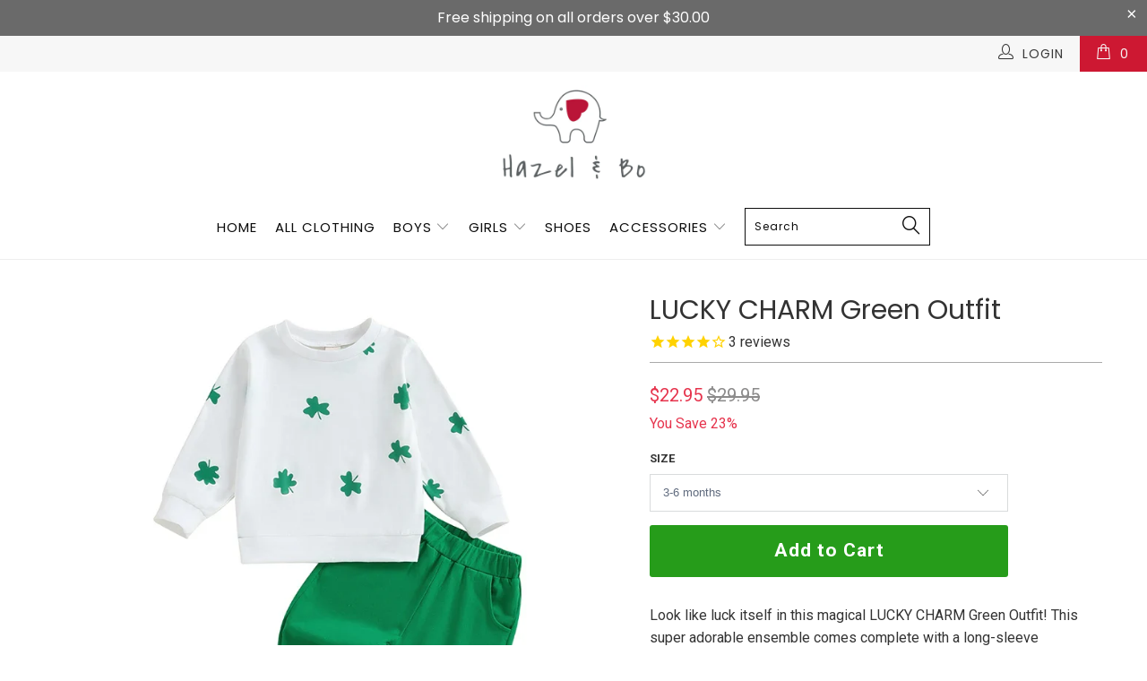

--- FILE ---
content_type: text/html; charset=utf-8
request_url: https://hazelandbo.com/products/lucky-charm-green-outfit
body_size: 68877
content:


 <!DOCTYPE html>
<!--[if lt IE 7 ]><html class="ie ie6" lang="en"> <![endif]-->
<!--[if IE 7 ]><html class="ie ie7" lang="en"> <![endif]-->
<!--[if IE 8 ]><html class="ie ie8" lang="en"> <![endif]-->
<!--[if IE 9 ]><html class="ie ie9" lang="en"> <![endif]-->
<!--[if (gte IE 10)|!(IE)]><!--><html lang="en"> <!--<![endif]--> <head> <meta charset="utf-8"> <meta http-equiv="cleartype" content="on"> <meta name="robots" content="index,follow"> <!-- Custom Fonts --> <link href="//fonts.googleapis.com/css?family=.|Poppins:light,normal,bold|Poppins:light,normal,bold|Poppins:light,normal,bold|Poppins:light,normal,bold|Roboto:light,normal,bold|Roboto:light,normal,bold" rel="stylesheet" type="text/css" /> <!-- Stylesheets for Turbo 2.2.3 --> <link href="//hazelandbo.com/cdn/shop/t/20/assets/styles.scss.css?v=155858146939209399831699037836" rel="stylesheet" type="text/css" media="all" /> <script>
      /*! lazysizes - v3.0.0 */
      !function(a,b){var c=b(a,a.document);a.lazySizes=c,"object"==typeof module&&module.exports&&(module.exports=c)}(window,function(a,b){"use strict";if(b.getElementsByClassName){var c,d=b.documentElement,e=a.Date,f=a.HTMLPictureElement,g="addEventListener",h="getAttribute",i=a[g],j=a.setTimeout,k=a.requestAnimationFrame||j,l=a.requestIdleCallback,m=/^picture$/i,n=["load","error","lazyincluded","_lazyloaded"],o={},p=Array.prototype.forEach,q=function(a,b){return o[b]||(o[b]=new RegExp("(\\s|^)"+b+"(\\s|$)")),o[b].test(a[h]("class")||"")&&o[b]},r=function(a,b){q(a,b)||a.setAttribute("class",(a[h]("class")||"").trim()+" "+b)},s=function(a,b){var c;(c=q(a,b))&&a.setAttribute("class",(a[h]("class")||"").replace(c," "))},t=function(a,b,c){var d=c?g:"removeEventListener";c&&t(a,b),n.forEach(function(c){a[d](c,b)})},u=function(a,c,d,e,f){var g=b.createEvent("CustomEvent");return g.initCustomEvent(c,!e,!f,d||{}),a.dispatchEvent(g),g},v=function(b,d){var e;!f&&(e=a.picturefill||c.pf)?e({reevaluate:!0,elements:[b]}):d&&d.src&&(b.src=d.src)},w=function(a,b){return(getComputedStyle(a,null)||{})[b]},x=function(a,b,d){for(d=d||a.offsetWidth;d<c.minSize&&b&&!a._lazysizesWidth;)d=b.offsetWidth,b=b.parentNode;return d},y=function(){var a,c,d=[],e=[],f=d,g=function(){var b=f;for(f=d.length?e:d,a=!0,c=!1;b.length;)b.shift()();a=!1},h=function(d,e){a&&!e?d.apply(this,arguments):(f.push(d),c||(c=!0,(b.hidden?j:k)(g)))};return h._lsFlush=g,h}(),z=function(a,b){return b?function(){y(a)}:function(){var b=this,c=arguments;y(function(){a.apply(b,c)})}},A=function(a){var b,c=0,d=125,f=666,g=f,h=function(){b=!1,c=e.now(),a()},i=l?function(){l(h,{timeout:g}),g!==f&&(g=f)}:z(function(){j(h)},!0);return function(a){var f;(a=a===!0)&&(g=44),b||(b=!0,f=d-(e.now()-c),0>f&&(f=0),a||9>f&&l?i():j(i,f))}},B=function(a){var b,c,d=99,f=function(){b=null,a()},g=function(){var a=e.now()-c;d>a?j(g,d-a):(l||f)(f)};return function(){c=e.now(),b||(b=j(g,d))}},C=function(){var f,k,l,n,o,x,C,E,F,G,H,I,J,K,L,M=/^img$/i,N=/^iframe$/i,O="onscroll"in a&&!/glebot/.test(navigator.userAgent),P=0,Q=0,R=0,S=-1,T=function(a){R--,a&&a.target&&t(a.target,T),(!a||0>R||!a.target)&&(R=0)},U=function(a,c){var e,f=a,g="hidden"==w(b.body,"visibility")||"hidden"!=w(a,"visibility");for(F-=c,I+=c,G-=c,H+=c;g&&(f=f.offsetParent)&&f!=b.body&&f!=d;)g=(w(f,"opacity")||1)>0,g&&"visible"!=w(f,"overflow")&&(e=f.getBoundingClientRect(),g=H>e.left&&G<e.right&&I>e.top-1&&F<e.bottom+1);return g},V=function(){var a,e,g,i,j,m,n,p,q;if((o=c.loadMode)&&8>R&&(a=f.length)){e=0,S++,null==K&&("expand"in c||(c.expand=d.clientHeight>500&&d.clientWidth>500?500:370),J=c.expand,K=J*c.expFactor),K>Q&&1>R&&S>2&&o>2&&!b.hidden?(Q=K,S=0):Q=o>1&&S>1&&6>R?J:P;for(;a>e;e++)if(f[e]&&!f[e]._lazyRace)if(O)if((p=f[e][h]("data-expand"))&&(m=1*p)||(m=Q),q!==m&&(C=innerWidth+m*L,E=innerHeight+m,n=-1*m,q=m),g=f[e].getBoundingClientRect(),(I=g.bottom)>=n&&(F=g.top)<=E&&(H=g.right)>=n*L&&(G=g.left)<=C&&(I||H||G||F)&&(l&&3>R&&!p&&(3>o||4>S)||U(f[e],m))){if(ba(f[e]),j=!0,R>9)break}else!j&&l&&!i&&4>R&&4>S&&o>2&&(k[0]||c.preloadAfterLoad)&&(k[0]||!p&&(I||H||G||F||"auto"!=f[e][h](c.sizesAttr)))&&(i=k[0]||f[e]);else ba(f[e]);i&&!j&&ba(i)}},W=A(V),X=function(a){r(a.target,c.loadedClass),s(a.target,c.loadingClass),t(a.target,Z)},Y=z(X),Z=function(a){Y({target:a.target})},$=function(a,b){try{a.contentWindow.location.replace(b)}catch(c){a.src=b}},_=function(a){var b,d,e=a[h](c.srcsetAttr);(b=c.customMedia[a[h]("data-media")||a[h]("media")])&&a.setAttribute("media",b),e&&a.setAttribute("srcset",e),b&&(d=a.parentNode,d.insertBefore(a.cloneNode(),a),d.removeChild(a))},aa=z(function(a,b,d,e,f){var g,i,k,l,o,q;(o=u(a,"lazybeforeunveil",b)).defaultPrevented||(e&&(d?r(a,c.autosizesClass):a.setAttribute("sizes",e)),i=a[h](c.srcsetAttr),g=a[h](c.srcAttr),f&&(k=a.parentNode,l=k&&m.test(k.nodeName||"")),q=b.firesLoad||"src"in a&&(i||g||l),o={target:a},q&&(t(a,T,!0),clearTimeout(n),n=j(T,2500),r(a,c.loadingClass),t(a,Z,!0)),l&&p.call(k.getElementsByTagName("source"),_),i?a.setAttribute("srcset",i):g&&!l&&(N.test(a.nodeName)?$(a,g):a.src=g),(i||l)&&v(a,{src:g})),a._lazyRace&&delete a._lazyRace,s(a,c.lazyClass),y(function(){(!q||a.complete&&a.naturalWidth>1)&&(q?T(o):R--,X(o))},!0)}),ba=function(a){var b,d=M.test(a.nodeName),e=d&&(a[h](c.sizesAttr)||a[h]("sizes")),f="auto"==e;(!f&&l||!d||!a.src&&!a.srcset||a.complete||q(a,c.errorClass))&&(b=u(a,"lazyunveilread").detail,f&&D.updateElem(a,!0,a.offsetWidth),a._lazyRace=!0,R++,aa(a,b,f,e,d))},ca=function(){if(!l){if(e.now()-x<999)return void j(ca,999);var a=B(function(){c.loadMode=3,W()});l=!0,c.loadMode=3,W(),i("scroll",function(){3==c.loadMode&&(c.loadMode=2),a()},!0)}};return{_:function(){x=e.now(),f=b.getElementsByClassName(c.lazyClass),k=b.getElementsByClassName(c.lazyClass+" "+c.preloadClass),L=c.hFac,i("scroll",W,!0),i("resize",W,!0),a.MutationObserver?new MutationObserver(W).observe(d,{childList:!0,subtree:!0,attributes:!0}):(d[g]("DOMNodeInserted",W,!0),d[g]("DOMAttrModified",W,!0),setInterval(W,999)),i("hashchange",W,!0),["focus","mouseover","click","load","transitionend","animationend","webkitAnimationEnd"].forEach(function(a){b[g](a,W,!0)}),/d$|^c/.test(b.readyState)?ca():(i("load",ca),b[g]("DOMContentLoaded",W),j(ca,2e4)),f.length?(V(),y._lsFlush()):W()},checkElems:W,unveil:ba}}(),D=function(){var a,d=z(function(a,b,c,d){var e,f,g;if(a._lazysizesWidth=d,d+="px",a.setAttribute("sizes",d),m.test(b.nodeName||""))for(e=b.getElementsByTagName("source"),f=0,g=e.length;g>f;f++)e[f].setAttribute("sizes",d);c.detail.dataAttr||v(a,c.detail)}),e=function(a,b,c){var e,f=a.parentNode;f&&(c=x(a,f,c),e=u(a,"lazybeforesizes",{width:c,dataAttr:!!b}),e.defaultPrevented||(c=e.detail.width,c&&c!==a._lazysizesWidth&&d(a,f,e,c)))},f=function(){var b,c=a.length;if(c)for(b=0;c>b;b++)e(a[b])},g=B(f);return{_:function(){a=b.getElementsByClassName(c.autosizesClass),i("resize",g)},checkElems:g,updateElem:e}}(),E=function(){E.i||(E.i=!0,D._(),C._())};return function(){var b,d={lazyClass:"lazyload",loadedClass:"lazyloaded",loadingClass:"lazyloading",preloadClass:"lazypreload",errorClass:"lazyerror",autosizesClass:"lazyautosizes",srcAttr:"data-src",srcsetAttr:"data-srcset",sizesAttr:"data-sizes",minSize:40,customMedia:{},init:!0,expFactor:1.5,hFac:.8,loadMode:2};c=a.lazySizesConfig||a.lazysizesConfig||{};for(b in d)b in c||(c[b]=d[b]);a.lazySizesConfig=c,j(function(){c.init&&E()})}(),{cfg:c,autoSizer:D,loader:C,init:E,uP:v,aC:r,rC:s,hC:q,fire:u,gW:x,rAF:y}}});</script> <title>LUCKY CHARM Green Outfit - Hazel &amp; Bo</title> <meta name="description" content="Look like luck itself in this magical LUCKY CHARM Green Outfit! This super adorable ensemble comes complete with a long-sleeve sweatshirt featuring cute clover prints and a pair of casual green pants - perfect for celebrating Saint Patrick&#39;s Day in style!" />
    

    

<meta name="author" content="Hazel &amp; Bo">
<meta property="og:url" content="https://hazelandbo.com/products/lucky-charm-green-outfit">
<meta property="og:site_name" content="Hazel &amp; Bo"> <meta property="og:type" content="product"> <meta property="og:title" content="LUCKY CHARM Green Outfit"> <meta property="og:image" content="http://hazelandbo.com/cdn/shop/products/Citgeett-Spring-St-Patrick-s-Day-Toddler-Girls-Autumn-Pants-Sets-Long-Sleeve-Clover-Print-Sweatshirt_700e56a9-f034-4752-817e-350214d44047_600x.webp?v=1700294077"> <meta property="og:image:secure_url" content="https://hazelandbo.com/cdn/shop/products/Citgeett-Spring-St-Patrick-s-Day-Toddler-Girls-Autumn-Pants-Sets-Long-Sleeve-Clover-Print-Sweatshirt_700e56a9-f034-4752-817e-350214d44047_600x.webp?v=1700294077"> <meta property="og:image" content="http://hazelandbo.com/cdn/shop/products/Citgeett-Spring-St-Patrick-s-Day-Toddler-Girls-Autumn-Pants-Sets-Long-Sleeve-Clover-Print-Sweatshirt_600x.webp?v=1700294077"> <meta property="og:image:secure_url" content="https://hazelandbo.com/cdn/shop/products/Citgeett-Spring-St-Patrick-s-Day-Toddler-Girls-Autumn-Pants-Sets-Long-Sleeve-Clover-Print-Sweatshirt_600x.webp?v=1700294077"> <meta property="og:image" content="http://hazelandbo.com/cdn/shop/products/Citgeett-Spring-St-Patrick-s-Day-Toddler-Girls-Autumn-Pants-Sets-Long-Sleeve-Clover-Print-Sweatshirt_73fd7923-7e3d-4686-9153-0099ad4dbc14_600x.webp?v=1700293972"> <meta property="og:image:secure_url" content="https://hazelandbo.com/cdn/shop/products/Citgeett-Spring-St-Patrick-s-Day-Toddler-Girls-Autumn-Pants-Sets-Long-Sleeve-Clover-Print-Sweatshirt_73fd7923-7e3d-4686-9153-0099ad4dbc14_600x.webp?v=1700293972"> <meta property="og:price:amount" content="22.95"> <meta property="og:price:currency" content="USD"> <meta property="og:description" content="Look like luck itself in this magical LUCKY CHARM Green Outfit! This super adorable ensemble comes complete with a long-sleeve sweatshirt featuring cute clover prints and a pair of casual green pants - perfect for celebrating Saint Patrick&#39;s Day in style!">




<meta name="twitter:card" content="summary"> <meta name="twitter:title" content="LUCKY CHARM Green Outfit"> <meta name="twitter:description" content="Look like luck itself in this magical LUCKY CHARM Green Outfit! This super adorable ensemble comes complete with a long-sleeve sweatshirt featuring cute clover prints and a pair of casual green pants - perfect for celebrating Saint Patrick&#39;s Day in style!"> <meta name="twitter:image" content="https://hazelandbo.com/cdn/shop/products/Citgeett-Spring-St-Patrick-s-Day-Toddler-Girls-Autumn-Pants-Sets-Long-Sleeve-Clover-Print-Sweatshirt_700e56a9-f034-4752-817e-350214d44047_240x.webp?v=1700294077"> <meta name="twitter:image:width" content="240"> <meta name="twitter:image:height" content="240"> <!-- Mobile Specific Metas --> <meta name="HandheldFriendly" content="True"> <meta name="MobileOptimized" content="320"> <meta name="viewport" content="width=device-width,initial-scale=1"> <meta name="theme-color" content="#ffffff"> <link rel="shortcut icon" type="image/x-icon" href="//hazelandbo.com/cdn/shop/files/favicon_32x32.png?v=1613674432"> <link rel="canonical" href="https://hazelandbo.com/products/lucky-charm-green-outfit" /> <script>window.performance && window.performance.mark && window.performance.mark('shopify.content_for_header.start');</script><meta name="google-site-verification" content="RrqMx_P5Zp_EPXvC5jWnI7via7DQbl8-85luSE9Kb0I">
<meta id="shopify-digital-wallet" name="shopify-digital-wallet" content="/30058920/digital_wallets/dialog">
<meta name="shopify-checkout-api-token" content="7d9be1ea47e96aaf7764374467bd0a83">
<meta id="in-context-paypal-metadata" data-shop-id="30058920" data-venmo-supported="false" data-environment="production" data-locale="en_US" data-paypal-v4="true" data-currency="USD">
<link rel="alternate" type="application/json+oembed" href="https://hazelandbo.com/products/lucky-charm-green-outfit.oembed">
<script async="async" src="/checkouts/internal/preloads.js?locale=en-US"></script>
<link rel="preconnect" href="https://shop.app" crossorigin="anonymous">
<script async="async" src="https://shop.app/checkouts/internal/preloads.js?locale=en-US&shop_id=30058920" crossorigin="anonymous"></script>
<script id="apple-pay-shop-capabilities" type="application/json">{"shopId":30058920,"countryCode":"US","currencyCode":"USD","merchantCapabilities":["supports3DS"],"merchantId":"gid:\/\/shopify\/Shop\/30058920","merchantName":"Hazel \u0026 Bo","requiredBillingContactFields":["postalAddress","email"],"requiredShippingContactFields":["postalAddress","email"],"shippingType":"shipping","supportedNetworks":["visa","masterCard","amex","discover","elo","jcb"],"total":{"type":"pending","label":"Hazel \u0026 Bo","amount":"1.00"},"shopifyPaymentsEnabled":true,"supportsSubscriptions":true}</script>
<script id="shopify-features" type="application/json">{"accessToken":"7d9be1ea47e96aaf7764374467bd0a83","betas":["rich-media-storefront-analytics"],"domain":"hazelandbo.com","predictiveSearch":true,"shopId":30058920,"locale":"en"}</script>
<script>var Shopify = Shopify || {};
Shopify.shop = "hazelandbo.myshopify.com";
Shopify.locale = "en";
Shopify.currency = {"active":"USD","rate":"1.0"};
Shopify.country = "US";
Shopify.theme = {"name":"Hazel \u0026 Bo 2.0 (Goodbye Limespot)","id":82494783536,"schema_name":"Turbo","schema_version":"2.2.3","theme_store_id":null,"role":"main"};
Shopify.theme.handle = "null";
Shopify.theme.style = {"id":null,"handle":null};
Shopify.cdnHost = "hazelandbo.com/cdn";
Shopify.routes = Shopify.routes || {};
Shopify.routes.root = "/";</script>
<script type="module">!function(o){(o.Shopify=o.Shopify||{}).modules=!0}(window);</script>
<script>!function(o){function n(){var o=[];function n(){o.push(Array.prototype.slice.apply(arguments))}return n.q=o,n}var t=o.Shopify=o.Shopify||{};t.loadFeatures=n(),t.autoloadFeatures=n()}(window);</script>
<script>
  window.ShopifyPay = window.ShopifyPay || {};
  window.ShopifyPay.apiHost = "shop.app\/pay";
  window.ShopifyPay.redirectState = null;
</script>
<script id="shop-js-analytics" type="application/json">{"pageType":"product"}</script>
<script defer="defer" async type="module" src="//hazelandbo.com/cdn/shopifycloud/shop-js/modules/v2/client.init-shop-cart-sync_C5BV16lS.en.esm.js"></script>
<script defer="defer" async type="module" src="//hazelandbo.com/cdn/shopifycloud/shop-js/modules/v2/chunk.common_CygWptCX.esm.js"></script>
<script type="module">
  await import("//hazelandbo.com/cdn/shopifycloud/shop-js/modules/v2/client.init-shop-cart-sync_C5BV16lS.en.esm.js");
await import("//hazelandbo.com/cdn/shopifycloud/shop-js/modules/v2/chunk.common_CygWptCX.esm.js");

  window.Shopify.SignInWithShop?.initShopCartSync?.({"fedCMEnabled":true,"windoidEnabled":true});

</script>
<script>
  window.Shopify = window.Shopify || {};
  if (!window.Shopify.featureAssets) window.Shopify.featureAssets = {};
  window.Shopify.featureAssets['shop-js'] = {"shop-cart-sync":["modules/v2/client.shop-cart-sync_ZFArdW7E.en.esm.js","modules/v2/chunk.common_CygWptCX.esm.js"],"init-fed-cm":["modules/v2/client.init-fed-cm_CmiC4vf6.en.esm.js","modules/v2/chunk.common_CygWptCX.esm.js"],"shop-button":["modules/v2/client.shop-button_tlx5R9nI.en.esm.js","modules/v2/chunk.common_CygWptCX.esm.js"],"shop-cash-offers":["modules/v2/client.shop-cash-offers_DOA2yAJr.en.esm.js","modules/v2/chunk.common_CygWptCX.esm.js","modules/v2/chunk.modal_D71HUcav.esm.js"],"init-windoid":["modules/v2/client.init-windoid_sURxWdc1.en.esm.js","modules/v2/chunk.common_CygWptCX.esm.js"],"shop-toast-manager":["modules/v2/client.shop-toast-manager_ClPi3nE9.en.esm.js","modules/v2/chunk.common_CygWptCX.esm.js"],"init-shop-email-lookup-coordinator":["modules/v2/client.init-shop-email-lookup-coordinator_B8hsDcYM.en.esm.js","modules/v2/chunk.common_CygWptCX.esm.js"],"init-shop-cart-sync":["modules/v2/client.init-shop-cart-sync_C5BV16lS.en.esm.js","modules/v2/chunk.common_CygWptCX.esm.js"],"avatar":["modules/v2/client.avatar_BTnouDA3.en.esm.js"],"pay-button":["modules/v2/client.pay-button_FdsNuTd3.en.esm.js","modules/v2/chunk.common_CygWptCX.esm.js"],"init-customer-accounts":["modules/v2/client.init-customer-accounts_DxDtT_ad.en.esm.js","modules/v2/client.shop-login-button_C5VAVYt1.en.esm.js","modules/v2/chunk.common_CygWptCX.esm.js","modules/v2/chunk.modal_D71HUcav.esm.js"],"init-shop-for-new-customer-accounts":["modules/v2/client.init-shop-for-new-customer-accounts_ChsxoAhi.en.esm.js","modules/v2/client.shop-login-button_C5VAVYt1.en.esm.js","modules/v2/chunk.common_CygWptCX.esm.js","modules/v2/chunk.modal_D71HUcav.esm.js"],"shop-login-button":["modules/v2/client.shop-login-button_C5VAVYt1.en.esm.js","modules/v2/chunk.common_CygWptCX.esm.js","modules/v2/chunk.modal_D71HUcav.esm.js"],"init-customer-accounts-sign-up":["modules/v2/client.init-customer-accounts-sign-up_CPSyQ0Tj.en.esm.js","modules/v2/client.shop-login-button_C5VAVYt1.en.esm.js","modules/v2/chunk.common_CygWptCX.esm.js","modules/v2/chunk.modal_D71HUcav.esm.js"],"shop-follow-button":["modules/v2/client.shop-follow-button_Cva4Ekp9.en.esm.js","modules/v2/chunk.common_CygWptCX.esm.js","modules/v2/chunk.modal_D71HUcav.esm.js"],"checkout-modal":["modules/v2/client.checkout-modal_BPM8l0SH.en.esm.js","modules/v2/chunk.common_CygWptCX.esm.js","modules/v2/chunk.modal_D71HUcav.esm.js"],"lead-capture":["modules/v2/client.lead-capture_Bi8yE_yS.en.esm.js","modules/v2/chunk.common_CygWptCX.esm.js","modules/v2/chunk.modal_D71HUcav.esm.js"],"shop-login":["modules/v2/client.shop-login_D6lNrXab.en.esm.js","modules/v2/chunk.common_CygWptCX.esm.js","modules/v2/chunk.modal_D71HUcav.esm.js"],"payment-terms":["modules/v2/client.payment-terms_CZxnsJam.en.esm.js","modules/v2/chunk.common_CygWptCX.esm.js","modules/v2/chunk.modal_D71HUcav.esm.js"]};
</script>
<script>(function() {
  var isLoaded = false;
  function asyncLoad() {
    if (isLoaded) return;
    isLoaded = true;
    var urls = ["https:\/\/d10lpsik1i8c69.cloudfront.net\/w.js?shop=hazelandbo.myshopify.com","\/\/s3.amazonaws.com\/booster-eu-cookie\/hazelandbo.myshopify.com\/booster_eu_cookie.js?shop=hazelandbo.myshopify.com","https:\/\/intg.snapchat.com\/shopify\/shopify-scevent.js?id=d0ef2e9d-6f89-4f31-84e9-1977261cfb97\u0026shop=hazelandbo.myshopify.com","https:\/\/cdn1.stamped.io\/files\/widget.min.js?shop=hazelandbo.myshopify.com","https:\/\/cdn.wheelio-app.com\/app\/index.min.js?version=20251118080645537\u0026shop=hazelandbo.myshopify.com","https:\/\/omnisnippet1.com\/platforms\/shopify.js?source=scriptTag\u0026v=2025-05-15T12\u0026shop=hazelandbo.myshopify.com"];
    for (var i = 0; i <urls.length; i++) {
      var s = document.createElement('script');
      s.type = 'text/javascript';
      s.async = true;
      s.src = urls[i];
      var x = document.getElementsByTagName('script')[0];
      x.parentNode.insertBefore(s, x);
    }
  };
  if(window.attachEvent) {
    window.attachEvent('onload', asyncLoad);
  } else {
    window.addEventListener('load', asyncLoad, false);
  }
})();</script>
<script id="__st">var __st={"a":30058920,"offset":-28800,"reqid":"774f0b20-bc4a-4014-a5de-1b3c3f5ad63a-1768728419","pageurl":"hazelandbo.com\/products\/lucky-charm-green-outfit","u":"639cedfd0f91","p":"product","rtyp":"product","rid":7311855484976};</script>
<script>window.ShopifyPaypalV4VisibilityTracking = true;</script>
<script id="captcha-bootstrap">!function(){'use strict';const t='contact',e='account',n='new_comment',o=[[t,t],['blogs',n],['comments',n],[t,'customer']],c=[[e,'customer_login'],[e,'guest_login'],[e,'recover_customer_password'],[e,'create_customer']],r=t=>t.map((([t,e])=>`form[action*='/${t}']:not([data-nocaptcha='true']) input[name='form_type'][value='${e}']`)).join(','),a=t=>()=>t?[...document.querySelectorAll(t)].map((t=>t.form)):[];function s(){const t=[...o],e=r(t);return a(e)}const i='password',u='form_key',d=['recaptcha-v3-token','g-recaptcha-response','h-captcha-response',i],f=()=>{try{return window.sessionStorage}catch{return}},m='__shopify_v',_=t=>t.elements[u];function p(t,e,n=!1){try{const o=window.sessionStorage,c=JSON.parse(o.getItem(e)),{data:r}=function(t){const{data:e,action:n}=t;return t[m]||n?{data:e,action:n}:{data:t,action:n}}(c);for(const[e,n]of Object.entries(r))t.elements[e]&&(t.elements[e].value=n);n&&o.removeItem(e)}catch(o){console.error('form repopulation failed',{error:o})}}const l='form_type',E='cptcha';function T(t){t.dataset[E]=!0}const w=window,h=w.document,L='Shopify',v='ce_forms',y='captcha';let A=!1;((t,e)=>{const n=(g='f06e6c50-85a8-45c8-87d0-21a2b65856fe',I='https://cdn.shopify.com/shopifycloud/storefront-forms-hcaptcha/ce_storefront_forms_captcha_hcaptcha.v1.5.2.iife.js',D={infoText:'Protected by hCaptcha',privacyText:'Privacy',termsText:'Terms'},(t,e,n)=>{const o=w[L][v],c=o.bindForm;if(c)return c(t,g,e,D).then(n);var r;o.q.push([[t,g,e,D],n]),r=I,A||(h.body.append(Object.assign(h.createElement('script'),{id:'captcha-provider',async:!0,src:r})),A=!0)});var g,I,D;w[L]=w[L]||{},w[L][v]=w[L][v]||{},w[L][v].q=[],w[L][y]=w[L][y]||{},w[L][y].protect=function(t,e){n(t,void 0,e),T(t)},Object.freeze(w[L][y]),function(t,e,n,w,h,L){const[v,y,A,g]=function(t,e,n){const i=e?o:[],u=t?c:[],d=[...i,...u],f=r(d),m=r(i),_=r(d.filter((([t,e])=>n.includes(e))));return[a(f),a(m),a(_),s()]}(w,h,L),I=t=>{const e=t.target;return e instanceof HTMLFormElement?e:e&&e.form},D=t=>v().includes(t);t.addEventListener('submit',(t=>{const e=I(t);if(!e)return;const n=D(e)&&!e.dataset.hcaptchaBound&&!e.dataset.recaptchaBound,o=_(e),c=g().includes(e)&&(!o||!o.value);(n||c)&&t.preventDefault(),c&&!n&&(function(t){try{if(!f())return;!function(t){const e=f();if(!e)return;const n=_(t);if(!n)return;const o=n.value;o&&e.removeItem(o)}(t);const e=Array.from(Array(32),(()=>Math.random().toString(36)[2])).join('');!function(t,e){_(t)||t.append(Object.assign(document.createElement('input'),{type:'hidden',name:u})),t.elements[u].value=e}(t,e),function(t,e){const n=f();if(!n)return;const o=[...t.querySelectorAll(`input[type='${i}']`)].map((({name:t})=>t)),c=[...d,...o],r={};for(const[a,s]of new FormData(t).entries())c.includes(a)||(r[a]=s);n.setItem(e,JSON.stringify({[m]:1,action:t.action,data:r}))}(t,e)}catch(e){console.error('failed to persist form',e)}}(e),e.submit())}));const S=(t,e)=>{t&&!t.dataset[E]&&(n(t,e.some((e=>e===t))),T(t))};for(const o of['focusin','change'])t.addEventListener(o,(t=>{const e=I(t);D(e)&&S(e,y())}));const B=e.get('form_key'),M=e.get(l),P=B&&M;t.addEventListener('DOMContentLoaded',(()=>{const t=y();if(P)for(const e of t)e.elements[l].value===M&&p(e,B);[...new Set([...A(),...v().filter((t=>'true'===t.dataset.shopifyCaptcha))])].forEach((e=>S(e,t)))}))}(h,new URLSearchParams(w.location.search),n,t,e,['guest_login'])})(!0,!0)}();</script>
<script integrity="sha256-4kQ18oKyAcykRKYeNunJcIwy7WH5gtpwJnB7kiuLZ1E=" data-source-attribution="shopify.loadfeatures" defer="defer" src="//hazelandbo.com/cdn/shopifycloud/storefront/assets/storefront/load_feature-a0a9edcb.js" crossorigin="anonymous"></script>
<script crossorigin="anonymous" defer="defer" src="//hazelandbo.com/cdn/shopifycloud/storefront/assets/shopify_pay/storefront-65b4c6d7.js?v=20250812"></script>
<script data-source-attribution="shopify.dynamic_checkout.dynamic.init">var Shopify=Shopify||{};Shopify.PaymentButton=Shopify.PaymentButton||{isStorefrontPortableWallets:!0,init:function(){window.Shopify.PaymentButton.init=function(){};var t=document.createElement("script");t.src="https://hazelandbo.com/cdn/shopifycloud/portable-wallets/latest/portable-wallets.en.js",t.type="module",document.head.appendChild(t)}};
</script>
<script data-source-attribution="shopify.dynamic_checkout.buyer_consent">
  function portableWalletsHideBuyerConsent(e){var t=document.getElementById("shopify-buyer-consent"),n=document.getElementById("shopify-subscription-policy-button");t&&n&&(t.classList.add("hidden"),t.setAttribute("aria-hidden","true"),n.removeEventListener("click",e))}function portableWalletsShowBuyerConsent(e){var t=document.getElementById("shopify-buyer-consent"),n=document.getElementById("shopify-subscription-policy-button");t&&n&&(t.classList.remove("hidden"),t.removeAttribute("aria-hidden"),n.addEventListener("click",e))}window.Shopify?.PaymentButton&&(window.Shopify.PaymentButton.hideBuyerConsent=portableWalletsHideBuyerConsent,window.Shopify.PaymentButton.showBuyerConsent=portableWalletsShowBuyerConsent);
</script>
<script data-source-attribution="shopify.dynamic_checkout.cart.bootstrap">document.addEventListener("DOMContentLoaded",(function(){function t(){return document.querySelector("shopify-accelerated-checkout-cart, shopify-accelerated-checkout")}if(t())Shopify.PaymentButton.init();else{new MutationObserver((function(e,n){t()&&(Shopify.PaymentButton.init(),n.disconnect())})).observe(document.body,{childList:!0,subtree:!0})}}));
</script>
<script id='scb4127' type='text/javascript' async='' src='https://hazelandbo.com/cdn/shopifycloud/privacy-banner/storefront-banner.js'></script><link id="shopify-accelerated-checkout-styles" rel="stylesheet" media="screen" href="https://hazelandbo.com/cdn/shopifycloud/portable-wallets/latest/accelerated-checkout-backwards-compat.css" crossorigin="anonymous">
<style id="shopify-accelerated-checkout-cart">
        #shopify-buyer-consent {
  margin-top: 1em;
  display: inline-block;
  width: 100%;
}

#shopify-buyer-consent.hidden {
  display: none;
}

#shopify-subscription-policy-button {
  background: none;
  border: none;
  padding: 0;
  text-decoration: underline;
  font-size: inherit;
  cursor: pointer;
}

#shopify-subscription-policy-button::before {
  box-shadow: none;
}

      </style>

<script>window.performance && window.performance.mark && window.performance.mark('shopify.content_for_header.end');</script> <meta name="facebook-domain-verification" content="e4cihmt5lfrlu9z4uj9h6sm9ezw56s" /><!-- BEGIN app block: shopify://apps/hulk-form-builder/blocks/app-embed/b6b8dd14-356b-4725-a4ed-77232212b3c3 --><!-- BEGIN app snippet: hulkapps-formbuilder-theme-ext --><script type="text/javascript">
  
  if (typeof window.formbuilder_customer != "object") {
        window.formbuilder_customer = {}
  }

  window.hulkFormBuilder = {
    form_data: {},
    shop_data: {"shop_qmcH_4qGq3XlMrZ3NIPXRA":{"shop_uuid":"qmcH_4qGq3XlMrZ3NIPXRA","shop_timezone":"America\/Los_Angeles","shop_id":75073,"shop_is_after_submit_enabled":true,"shop_shopify_plan":"Shopify","shop_shopify_domain":"hazelandbo.myshopify.com","shop_created_at":"2022-12-08T17:22:10.893-06:00","is_skip_metafield":false,"shop_deleted":false,"shop_disabled":false}},
    settings_data: {"shop_settings":{"shop_customise_msgs":[],"default_customise_msgs":{"is_required":"is required","thank_you":"Thank you! The form was submitted successfully.","processing":"Processing...","valid_data":"Please provide valid data","valid_email":"Provide valid email format","valid_tags":"HTML Tags are not allowed","valid_phone":"Provide valid phone number","valid_captcha":"Please provide valid captcha response","valid_url":"Provide valid URL","only_number_alloud":"Provide valid number in","number_less":"must be less than","number_more":"must be more than","image_must_less":"Image must be less than 20MB","image_number":"Images allowed","image_extension":"Invalid extension! Please provide image file","error_image_upload":"Error in image upload. Please try again.","error_file_upload":"Error in file upload. Please try again.","your_response":"Your response","error_form_submit":"Error occur.Please try again after sometime.","email_submitted":"Form with this email is already submitted","invalid_email_by_zerobounce":"The email address you entered appears to be invalid. Please check it and try again.","download_file":"Download file","card_details_invalid":"Your card details are invalid","card_details":"Card details","please_enter_card_details":"Please enter card details","card_number":"Card number","exp_mm":"Exp MM","exp_yy":"Exp YY","crd_cvc":"CVV","payment_value":"Payment amount","please_enter_payment_amount":"Please enter payment amount","address1":"Address line 1","address2":"Address line 2","city":"City","province":"Province","zipcode":"Zip code","country":"Country","blocked_domain":"This form does not accept addresses from","file_must_less":"File must be less than 20MB","file_extension":"Invalid extension! Please provide file","only_file_number_alloud":"files allowed","previous":"Previous","next":"Next","must_have_a_input":"Please enter at least one field.","please_enter_required_data":"Please enter required data","atleast_one_special_char":"Include at least one special character","atleast_one_lowercase_char":"Include at least one lowercase character","atleast_one_uppercase_char":"Include at least one uppercase character","atleast_one_number":"Include at least one number","must_have_8_chars":"Must have 8 characters long","be_between_8_and_12_chars":"Be between 8 and 12 characters long","please_select":"Please Select","phone_submitted":"Form with this phone number is already submitted","user_res_parse_error":"Error while submitting the form","valid_same_values":"values must be same","product_choice_clear_selection":"Clear Selection","picture_choice_clear_selection":"Clear Selection","remove_all_for_file_image_upload":"Remove All","invalid_file_type_for_image_upload":"You can't upload files of this type.","invalid_file_type_for_signature_upload":"You can't upload files of this type.","max_files_exceeded_for_file_upload":"You can not upload any more files.","max_files_exceeded_for_image_upload":"You can not upload any more files.","file_already_exist":"File already uploaded","max_limit_exceed":"You have added the maximum number of text fields.","cancel_upload_for_file_upload":"Cancel upload","cancel_upload_for_image_upload":"Cancel upload","cancel_upload_for_signature_upload":"Cancel upload"},"shop_blocked_domains":[]}},
    features_data: {"shop_plan_features":{"shop_plan_features":["unlimited-forms","full-design-customization","export-form-submissions","multiple-recipients-for-form-submissions","multiple-admin-notifications","enable-captcha","unlimited-file-uploads","save-submitted-form-data","set-auto-response-message","conditional-logic","form-banner","save-as-draft-facility","include-user-response-in-admin-email","disable-form-submission","mail-platform-integration","stripe-payment-integration","pre-built-templates","create-customer-account-on-shopify","google-analytics-3-by-tracking-id","facebook-pixel-id","bing-uet-pixel-id","advanced-js","advanced-css","api-available","customize-form-message","hidden-field","restrict-from-submissions-per-one-user","utm-tracking","ratings","privacy-notices","heading","paragraph","shopify-flow-trigger","domain-setup","block-domain","address","html-code","form-schedule","after-submit-script","customize-form-scrolling","on-form-submission-record-the-referrer-url","password","duplicate-the-forms","include-user-response-in-auto-responder-email","elements-add-ons","admin-and-auto-responder-email-with-tokens","email-export","premium-support","google-analytics-4-by-measurement-id","google-ads-for-tracking-conversion","validation-field","file-upload","load_form_as_popup","advanced_conditional_logic"]}},
    shop: null,
    shop_id: null,
    plan_features: null,
    validateDoubleQuotes: false,
    assets: {
      extraFunctions: "https://cdn.shopify.com/extensions/019bb5ee-ec40-7527-955d-c1b8751eb060/form-builder-by-hulkapps-50/assets/extra-functions.js",
      extraStyles: "https://cdn.shopify.com/extensions/019bb5ee-ec40-7527-955d-c1b8751eb060/form-builder-by-hulkapps-50/assets/extra-styles.css",
      bootstrapStyles: "https://cdn.shopify.com/extensions/019bb5ee-ec40-7527-955d-c1b8751eb060/form-builder-by-hulkapps-50/assets/theme-app-extension-bootstrap.css"
    },
    translations: {
      htmlTagNotAllowed: "HTML Tags are not allowed",
      sqlQueryNotAllowed: "SQL Queries are not allowed",
      doubleQuoteNotAllowed: "Double quotes are not allowed",
      vorwerkHttpWwwNotAllowed: "The words \u0026#39;http\u0026#39; and \u0026#39;www\u0026#39; are not allowed. Please remove them and try again.",
      maxTextFieldsReached: "You have added the maximum number of text fields.",
      avoidNegativeWords: "Avoid negative words: Don\u0026#39;t use negative words in your contact message.",
      customDesignOnly: "This form is for custom designs requests. For general inquiries please contact our team at info@stagheaddesigns.com",
      zerobounceApiErrorMsg: "We couldn\u0026#39;t verify your email due to a technical issue. Please try again later.",
    }

  }

  

  window.FbThemeAppExtSettingsHash = {}
  
</script><!-- END app snippet --><!-- END app block --><!-- BEGIN app block: shopify://apps/klaviyo-email-marketing-sms/blocks/klaviyo-onsite-embed/2632fe16-c075-4321-a88b-50b567f42507 -->












  <script async src="https://static.klaviyo.com/onsite/js/R9HMUT/klaviyo.js?company_id=R9HMUT"></script>
  <script>!function(){if(!window.klaviyo){window._klOnsite=window._klOnsite||[];try{window.klaviyo=new Proxy({},{get:function(n,i){return"push"===i?function(){var n;(n=window._klOnsite).push.apply(n,arguments)}:function(){for(var n=arguments.length,o=new Array(n),w=0;w<n;w++)o[w]=arguments[w];var t="function"==typeof o[o.length-1]?o.pop():void 0,e=new Promise((function(n){window._klOnsite.push([i].concat(o,[function(i){t&&t(i),n(i)}]))}));return e}}})}catch(n){window.klaviyo=window.klaviyo||[],window.klaviyo.push=function(){var n;(n=window._klOnsite).push.apply(n,arguments)}}}}();</script>

  
    <script id="viewed_product">
      if (item == null) {
        var _learnq = _learnq || [];

        var MetafieldReviews = null
        var MetafieldYotpoRating = null
        var MetafieldYotpoCount = null
        var MetafieldLooxRating = null
        var MetafieldLooxCount = null
        var okendoProduct = null
        var okendoProductReviewCount = null
        var okendoProductReviewAverageValue = null
        try {
          // The following fields are used for Customer Hub recently viewed in order to add reviews.
          // This information is not part of __kla_viewed. Instead, it is part of __kla_viewed_reviewed_items
          MetafieldReviews = {"rating":{"scale_min":"1.0","scale_max":"5.0","value":"3.5"},"rating_count":2};
          MetafieldYotpoRating = null
          MetafieldYotpoCount = null
          MetafieldLooxRating = null
          MetafieldLooxCount = null

          okendoProduct = null
          // If the okendo metafield is not legacy, it will error, which then requires the new json formatted data
          if (okendoProduct && 'error' in okendoProduct) {
            okendoProduct = null
          }
          okendoProductReviewCount = okendoProduct ? okendoProduct.reviewCount : null
          okendoProductReviewAverageValue = okendoProduct ? okendoProduct.reviewAverageValue : null
        } catch (error) {
          console.error('Error in Klaviyo onsite reviews tracking:', error);
        }

        var item = {
          Name: "LUCKY CHARM Green Outfit",
          ProductID: 7311855484976,
          Categories: ["Clothing","Clothing Sets","Girls"],
          ImageURL: "https://hazelandbo.com/cdn/shop/products/Citgeett-Spring-St-Patrick-s-Day-Toddler-Girls-Autumn-Pants-Sets-Long-Sleeve-Clover-Print-Sweatshirt_700e56a9-f034-4752-817e-350214d44047_grande.webp?v=1700294077",
          URL: "https://hazelandbo.com/products/lucky-charm-green-outfit",
          Brand: "citgeett Official Store",
          Price: "$22.95",
          Value: "22.95",
          CompareAtPrice: "$29.95"
        };
        _learnq.push(['track', 'Viewed Product', item]);
        _learnq.push(['trackViewedItem', {
          Title: item.Name,
          ItemId: item.ProductID,
          Categories: item.Categories,
          ImageUrl: item.ImageURL,
          Url: item.URL,
          Metadata: {
            Brand: item.Brand,
            Price: item.Price,
            Value: item.Value,
            CompareAtPrice: item.CompareAtPrice
          },
          metafields:{
            reviews: MetafieldReviews,
            yotpo:{
              rating: MetafieldYotpoRating,
              count: MetafieldYotpoCount,
            },
            loox:{
              rating: MetafieldLooxRating,
              count: MetafieldLooxCount,
            },
            okendo: {
              rating: okendoProductReviewAverageValue,
              count: okendoProductReviewCount,
            }
          }
        }]);
      }
    </script>
  




  <script>
    window.klaviyoReviewsProductDesignMode = false
  </script>







<!-- END app block --><script src="https://cdn.shopify.com/extensions/019bb5ee-ec40-7527-955d-c1b8751eb060/form-builder-by-hulkapps-50/assets/form-builder-script.js" type="text/javascript" defer="defer"></script>
<script src="https://cdn.shopify.com/extensions/019b97b0-6350-7631-8123-95494b086580/socialwidget-instafeed-78/assets/social-widget.min.js" type="text/javascript" defer="defer"></script>
<link href="https://monorail-edge.shopifysvc.com" rel="dns-prefetch">
<script>(function(){if ("sendBeacon" in navigator && "performance" in window) {try {var session_token_from_headers = performance.getEntriesByType('navigation')[0].serverTiming.find(x => x.name == '_s').description;} catch {var session_token_from_headers = undefined;}var session_cookie_matches = document.cookie.match(/_shopify_s=([^;]*)/);var session_token_from_cookie = session_cookie_matches && session_cookie_matches.length === 2 ? session_cookie_matches[1] : "";var session_token = session_token_from_headers || session_token_from_cookie || "";function handle_abandonment_event(e) {var entries = performance.getEntries().filter(function(entry) {return /monorail-edge.shopifysvc.com/.test(entry.name);});if (!window.abandonment_tracked && entries.length === 0) {window.abandonment_tracked = true;var currentMs = Date.now();var navigation_start = performance.timing.navigationStart;var payload = {shop_id: 30058920,url: window.location.href,navigation_start,duration: currentMs - navigation_start,session_token,page_type: "product"};window.navigator.sendBeacon("https://monorail-edge.shopifysvc.com/v1/produce", JSON.stringify({schema_id: "online_store_buyer_site_abandonment/1.1",payload: payload,metadata: {event_created_at_ms: currentMs,event_sent_at_ms: currentMs}}));}}window.addEventListener('pagehide', handle_abandonment_event);}}());</script>
<script id="web-pixels-manager-setup">(function e(e,d,r,n,o){if(void 0===o&&(o={}),!Boolean(null===(a=null===(i=window.Shopify)||void 0===i?void 0:i.analytics)||void 0===a?void 0:a.replayQueue)){var i,a;window.Shopify=window.Shopify||{};var t=window.Shopify;t.analytics=t.analytics||{};var s=t.analytics;s.replayQueue=[],s.publish=function(e,d,r){return s.replayQueue.push([e,d,r]),!0};try{self.performance.mark("wpm:start")}catch(e){}var l=function(){var e={modern:/Edge?\/(1{2}[4-9]|1[2-9]\d|[2-9]\d{2}|\d{4,})\.\d+(\.\d+|)|Firefox\/(1{2}[4-9]|1[2-9]\d|[2-9]\d{2}|\d{4,})\.\d+(\.\d+|)|Chrom(ium|e)\/(9{2}|\d{3,})\.\d+(\.\d+|)|(Maci|X1{2}).+ Version\/(15\.\d+|(1[6-9]|[2-9]\d|\d{3,})\.\d+)([,.]\d+|)( \(\w+\)|)( Mobile\/\w+|) Safari\/|Chrome.+OPR\/(9{2}|\d{3,})\.\d+\.\d+|(CPU[ +]OS|iPhone[ +]OS|CPU[ +]iPhone|CPU IPhone OS|CPU iPad OS)[ +]+(15[._]\d+|(1[6-9]|[2-9]\d|\d{3,})[._]\d+)([._]\d+|)|Android:?[ /-](13[3-9]|1[4-9]\d|[2-9]\d{2}|\d{4,})(\.\d+|)(\.\d+|)|Android.+Firefox\/(13[5-9]|1[4-9]\d|[2-9]\d{2}|\d{4,})\.\d+(\.\d+|)|Android.+Chrom(ium|e)\/(13[3-9]|1[4-9]\d|[2-9]\d{2}|\d{4,})\.\d+(\.\d+|)|SamsungBrowser\/([2-9]\d|\d{3,})\.\d+/,legacy:/Edge?\/(1[6-9]|[2-9]\d|\d{3,})\.\d+(\.\d+|)|Firefox\/(5[4-9]|[6-9]\d|\d{3,})\.\d+(\.\d+|)|Chrom(ium|e)\/(5[1-9]|[6-9]\d|\d{3,})\.\d+(\.\d+|)([\d.]+$|.*Safari\/(?![\d.]+ Edge\/[\d.]+$))|(Maci|X1{2}).+ Version\/(10\.\d+|(1[1-9]|[2-9]\d|\d{3,})\.\d+)([,.]\d+|)( \(\w+\)|)( Mobile\/\w+|) Safari\/|Chrome.+OPR\/(3[89]|[4-9]\d|\d{3,})\.\d+\.\d+|(CPU[ +]OS|iPhone[ +]OS|CPU[ +]iPhone|CPU IPhone OS|CPU iPad OS)[ +]+(10[._]\d+|(1[1-9]|[2-9]\d|\d{3,})[._]\d+)([._]\d+|)|Android:?[ /-](13[3-9]|1[4-9]\d|[2-9]\d{2}|\d{4,})(\.\d+|)(\.\d+|)|Mobile Safari.+OPR\/([89]\d|\d{3,})\.\d+\.\d+|Android.+Firefox\/(13[5-9]|1[4-9]\d|[2-9]\d{2}|\d{4,})\.\d+(\.\d+|)|Android.+Chrom(ium|e)\/(13[3-9]|1[4-9]\d|[2-9]\d{2}|\d{4,})\.\d+(\.\d+|)|Android.+(UC? ?Browser|UCWEB|U3)[ /]?(15\.([5-9]|\d{2,})|(1[6-9]|[2-9]\d|\d{3,})\.\d+)\.\d+|SamsungBrowser\/(5\.\d+|([6-9]|\d{2,})\.\d+)|Android.+MQ{2}Browser\/(14(\.(9|\d{2,})|)|(1[5-9]|[2-9]\d|\d{3,})(\.\d+|))(\.\d+|)|K[Aa][Ii]OS\/(3\.\d+|([4-9]|\d{2,})\.\d+)(\.\d+|)/},d=e.modern,r=e.legacy,n=navigator.userAgent;return n.match(d)?"modern":n.match(r)?"legacy":"unknown"}(),u="modern"===l?"modern":"legacy",c=(null!=n?n:{modern:"",legacy:""})[u],f=function(e){return[e.baseUrl,"/wpm","/b",e.hashVersion,"modern"===e.buildTarget?"m":"l",".js"].join("")}({baseUrl:d,hashVersion:r,buildTarget:u}),m=function(e){var d=e.version,r=e.bundleTarget,n=e.surface,o=e.pageUrl,i=e.monorailEndpoint;return{emit:function(e){var a=e.status,t=e.errorMsg,s=(new Date).getTime(),l=JSON.stringify({metadata:{event_sent_at_ms:s},events:[{schema_id:"web_pixels_manager_load/3.1",payload:{version:d,bundle_target:r,page_url:o,status:a,surface:n,error_msg:t},metadata:{event_created_at_ms:s}}]});if(!i)return console&&console.warn&&console.warn("[Web Pixels Manager] No Monorail endpoint provided, skipping logging."),!1;try{return self.navigator.sendBeacon.bind(self.navigator)(i,l)}catch(e){}var u=new XMLHttpRequest;try{return u.open("POST",i,!0),u.setRequestHeader("Content-Type","text/plain"),u.send(l),!0}catch(e){return console&&console.warn&&console.warn("[Web Pixels Manager] Got an unhandled error while logging to Monorail."),!1}}}}({version:r,bundleTarget:l,surface:e.surface,pageUrl:self.location.href,monorailEndpoint:e.monorailEndpoint});try{o.browserTarget=l,function(e){var d=e.src,r=e.async,n=void 0===r||r,o=e.onload,i=e.onerror,a=e.sri,t=e.scriptDataAttributes,s=void 0===t?{}:t,l=document.createElement("script"),u=document.querySelector("head"),c=document.querySelector("body");if(l.async=n,l.src=d,a&&(l.integrity=a,l.crossOrigin="anonymous"),s)for(var f in s)if(Object.prototype.hasOwnProperty.call(s,f))try{l.dataset[f]=s[f]}catch(e){}if(o&&l.addEventListener("load",o),i&&l.addEventListener("error",i),u)u.appendChild(l);else{if(!c)throw new Error("Did not find a head or body element to append the script");c.appendChild(l)}}({src:f,async:!0,onload:function(){if(!function(){var e,d;return Boolean(null===(d=null===(e=window.Shopify)||void 0===e?void 0:e.analytics)||void 0===d?void 0:d.initialized)}()){var d=window.webPixelsManager.init(e)||void 0;if(d){var r=window.Shopify.analytics;r.replayQueue.forEach((function(e){var r=e[0],n=e[1],o=e[2];d.publishCustomEvent(r,n,o)})),r.replayQueue=[],r.publish=d.publishCustomEvent,r.visitor=d.visitor,r.initialized=!0}}},onerror:function(){return m.emit({status:"failed",errorMsg:"".concat(f," has failed to load")})},sri:function(e){var d=/^sha384-[A-Za-z0-9+/=]+$/;return"string"==typeof e&&d.test(e)}(c)?c:"",scriptDataAttributes:o}),m.emit({status:"loading"})}catch(e){m.emit({status:"failed",errorMsg:(null==e?void 0:e.message)||"Unknown error"})}}})({shopId: 30058920,storefrontBaseUrl: "https://hazelandbo.com",extensionsBaseUrl: "https://extensions.shopifycdn.com/cdn/shopifycloud/web-pixels-manager",monorailEndpoint: "https://monorail-edge.shopifysvc.com/unstable/produce_batch",surface: "storefront-renderer",enabledBetaFlags: ["2dca8a86"],webPixelsConfigList: [{"id":"1352695856","configuration":"{\"accountID\":\"R9HMUT\",\"webPixelConfig\":\"eyJlbmFibGVBZGRlZFRvQ2FydEV2ZW50cyI6IHRydWV9\"}","eventPayloadVersion":"v1","runtimeContext":"STRICT","scriptVersion":"524f6c1ee37bacdca7657a665bdca589","type":"APP","apiClientId":123074,"privacyPurposes":["ANALYTICS","MARKETING"],"dataSharingAdjustments":{"protectedCustomerApprovalScopes":["read_customer_address","read_customer_email","read_customer_name","read_customer_personal_data","read_customer_phone"]}},{"id":"324370480","configuration":"{\"config\":\"{\\\"pixel_id\\\":\\\"GT-WR4LF95\\\",\\\"target_country\\\":\\\"US\\\",\\\"gtag_events\\\":[{\\\"type\\\":\\\"view_item\\\",\\\"action_label\\\":\\\"MC-7S09NN4DS6\\\"},{\\\"type\\\":\\\"purchase\\\",\\\"action_label\\\":\\\"MC-7S09NN4DS6\\\"},{\\\"type\\\":\\\"page_view\\\",\\\"action_label\\\":\\\"MC-7S09NN4DS6\\\"}],\\\"enable_monitoring_mode\\\":false}\"}","eventPayloadVersion":"v1","runtimeContext":"OPEN","scriptVersion":"b2a88bafab3e21179ed38636efcd8a93","type":"APP","apiClientId":1780363,"privacyPurposes":[],"dataSharingAdjustments":{"protectedCustomerApprovalScopes":["read_customer_address","read_customer_email","read_customer_name","read_customer_personal_data","read_customer_phone"]}},{"id":"238846000","configuration":"{\"pixelCode\":\"C553913G5HFBPDLNLF5G\"}","eventPayloadVersion":"v1","runtimeContext":"STRICT","scriptVersion":"22e92c2ad45662f435e4801458fb78cc","type":"APP","apiClientId":4383523,"privacyPurposes":["ANALYTICS","MARKETING","SALE_OF_DATA"],"dataSharingAdjustments":{"protectedCustomerApprovalScopes":["read_customer_address","read_customer_email","read_customer_name","read_customer_personal_data","read_customer_phone"]}},{"id":"128352304","configuration":"{\"pixel_id\":\"581798412155949\",\"pixel_type\":\"facebook_pixel\",\"metaapp_system_user_token\":\"-\"}","eventPayloadVersion":"v1","runtimeContext":"OPEN","scriptVersion":"ca16bc87fe92b6042fbaa3acc2fbdaa6","type":"APP","apiClientId":2329312,"privacyPurposes":["ANALYTICS","MARKETING","SALE_OF_DATA"],"dataSharingAdjustments":{"protectedCustomerApprovalScopes":["read_customer_address","read_customer_email","read_customer_name","read_customer_personal_data","read_customer_phone"]}},{"id":"47218736","configuration":"{\"tagID\":\"2612508360010\"}","eventPayloadVersion":"v1","runtimeContext":"STRICT","scriptVersion":"18031546ee651571ed29edbe71a3550b","type":"APP","apiClientId":3009811,"privacyPurposes":["ANALYTICS","MARKETING","SALE_OF_DATA"],"dataSharingAdjustments":{"protectedCustomerApprovalScopes":["read_customer_address","read_customer_email","read_customer_name","read_customer_personal_data","read_customer_phone"]}},{"id":"63668272","eventPayloadVersion":"v1","runtimeContext":"LAX","scriptVersion":"1","type":"CUSTOM","privacyPurposes":["ANALYTICS"],"name":"Google Analytics tag (migrated)"},{"id":"shopify-app-pixel","configuration":"{}","eventPayloadVersion":"v1","runtimeContext":"STRICT","scriptVersion":"0450","apiClientId":"shopify-pixel","type":"APP","privacyPurposes":["ANALYTICS","MARKETING"]},{"id":"shopify-custom-pixel","eventPayloadVersion":"v1","runtimeContext":"LAX","scriptVersion":"0450","apiClientId":"shopify-pixel","type":"CUSTOM","privacyPurposes":["ANALYTICS","MARKETING"]}],isMerchantRequest: false,initData: {"shop":{"name":"Hazel \u0026 Bo","paymentSettings":{"currencyCode":"USD"},"myshopifyDomain":"hazelandbo.myshopify.com","countryCode":"US","storefrontUrl":"https:\/\/hazelandbo.com"},"customer":null,"cart":null,"checkout":null,"productVariants":[{"price":{"amount":22.95,"currencyCode":"USD"},"product":{"title":"LUCKY CHARM Green Outfit","vendor":"citgeett Official Store","id":"7311855484976","untranslatedTitle":"LUCKY CHARM Green Outfit","url":"\/products\/lucky-charm-green-outfit","type":""},"id":"41028516773936","image":{"src":"\/\/hazelandbo.com\/cdn\/shop\/products\/Citgeett-Spring-St-Patrick-s-Day-Toddler-Girls-Autumn-Pants-Sets-Long-Sleeve-Clover-Print-Sweatshirt_700e56a9-f034-4752-817e-350214d44047.webp?v=1700294077"},"sku":"200000463:200661896","title":"3-6 months","untranslatedTitle":"3-6 months"},{"price":{"amount":22.95,"currencyCode":"USD"},"product":{"title":"LUCKY CHARM Green Outfit","vendor":"citgeett Official Store","id":"7311855484976","untranslatedTitle":"LUCKY CHARM Green Outfit","url":"\/products\/lucky-charm-green-outfit","type":""},"id":"41028516806704","image":{"src":"\/\/hazelandbo.com\/cdn\/shop\/products\/Citgeett-Spring-St-Patrick-s-Day-Toddler-Girls-Autumn-Pants-Sets-Long-Sleeve-Clover-Print-Sweatshirt_700e56a9-f034-4752-817e-350214d44047.webp?v=1700294077"},"sku":"200000463:200661897","title":"6-12 months","untranslatedTitle":"6-12 months"},{"price":{"amount":22.95,"currencyCode":"USD"},"product":{"title":"LUCKY CHARM Green Outfit","vendor":"citgeett Official Store","id":"7311855484976","untranslatedTitle":"LUCKY CHARM Green Outfit","url":"\/products\/lucky-charm-green-outfit","type":""},"id":"41028516839472","image":{"src":"\/\/hazelandbo.com\/cdn\/shop\/products\/Citgeett-Spring-St-Patrick-s-Day-Toddler-Girls-Autumn-Pants-Sets-Long-Sleeve-Clover-Print-Sweatshirt_700e56a9-f034-4752-817e-350214d44047.webp?v=1700294077"},"sku":"200000463:200661898","title":"12-18 months","untranslatedTitle":"12-18 months"},{"price":{"amount":22.95,"currencyCode":"USD"},"product":{"title":"LUCKY CHARM Green Outfit","vendor":"citgeett Official Store","id":"7311855484976","untranslatedTitle":"LUCKY CHARM Green Outfit","url":"\/products\/lucky-charm-green-outfit","type":""},"id":"41028516872240","image":{"src":"\/\/hazelandbo.com\/cdn\/shop\/products\/Citgeett-Spring-St-Patrick-s-Day-Toddler-Girls-Autumn-Pants-Sets-Long-Sleeve-Clover-Print-Sweatshirt_700e56a9-f034-4752-817e-350214d44047.webp?v=1700294077"},"sku":"200000463:200000985","title":"18-24 months","untranslatedTitle":"18-24 months"}],"purchasingCompany":null},},"https://hazelandbo.com/cdn","fcfee988w5aeb613cpc8e4bc33m6693e112",{"modern":"","legacy":""},{"shopId":"30058920","storefrontBaseUrl":"https:\/\/hazelandbo.com","extensionBaseUrl":"https:\/\/extensions.shopifycdn.com\/cdn\/shopifycloud\/web-pixels-manager","surface":"storefront-renderer","enabledBetaFlags":"[\"2dca8a86\"]","isMerchantRequest":"false","hashVersion":"fcfee988w5aeb613cpc8e4bc33m6693e112","publish":"custom","events":"[[\"page_viewed\",{}],[\"product_viewed\",{\"productVariant\":{\"price\":{\"amount\":22.95,\"currencyCode\":\"USD\"},\"product\":{\"title\":\"LUCKY CHARM Green Outfit\",\"vendor\":\"citgeett Official Store\",\"id\":\"7311855484976\",\"untranslatedTitle\":\"LUCKY CHARM Green Outfit\",\"url\":\"\/products\/lucky-charm-green-outfit\",\"type\":\"\"},\"id\":\"41028516773936\",\"image\":{\"src\":\"\/\/hazelandbo.com\/cdn\/shop\/products\/Citgeett-Spring-St-Patrick-s-Day-Toddler-Girls-Autumn-Pants-Sets-Long-Sleeve-Clover-Print-Sweatshirt_700e56a9-f034-4752-817e-350214d44047.webp?v=1700294077\"},\"sku\":\"200000463:200661896\",\"title\":\"3-6 months\",\"untranslatedTitle\":\"3-6 months\"}}]]"});</script><script>
  window.ShopifyAnalytics = window.ShopifyAnalytics || {};
  window.ShopifyAnalytics.meta = window.ShopifyAnalytics.meta || {};
  window.ShopifyAnalytics.meta.currency = 'USD';
  var meta = {"product":{"id":7311855484976,"gid":"gid:\/\/shopify\/Product\/7311855484976","vendor":"citgeett Official Store","type":"","handle":"lucky-charm-green-outfit","variants":[{"id":41028516773936,"price":2295,"name":"LUCKY CHARM Green Outfit - 3-6 months","public_title":"3-6 months","sku":"200000463:200661896"},{"id":41028516806704,"price":2295,"name":"LUCKY CHARM Green Outfit - 6-12 months","public_title":"6-12 months","sku":"200000463:200661897"},{"id":41028516839472,"price":2295,"name":"LUCKY CHARM Green Outfit - 12-18 months","public_title":"12-18 months","sku":"200000463:200661898"},{"id":41028516872240,"price":2295,"name":"LUCKY CHARM Green Outfit - 18-24 months","public_title":"18-24 months","sku":"200000463:200000985"}],"remote":false},"page":{"pageType":"product","resourceType":"product","resourceId":7311855484976,"requestId":"774f0b20-bc4a-4014-a5de-1b3c3f5ad63a-1768728419"}};
  for (var attr in meta) {
    window.ShopifyAnalytics.meta[attr] = meta[attr];
  }
</script>
<script class="analytics">
  (function () {
    var customDocumentWrite = function(content) {
      var jquery = null;

      if (window.jQuery) {
        jquery = window.jQuery;
      } else if (window.Checkout && window.Checkout.$) {
        jquery = window.Checkout.$;
      }

      if (jquery) {
        jquery('body').append(content);
      }
    };

    var hasLoggedConversion = function(token) {
      if (token) {
        return document.cookie.indexOf('loggedConversion=' + token) !== -1;
      }
      return false;
    }

    var setCookieIfConversion = function(token) {
      if (token) {
        var twoMonthsFromNow = new Date(Date.now());
        twoMonthsFromNow.setMonth(twoMonthsFromNow.getMonth() + 2);

        document.cookie = 'loggedConversion=' + token + '; expires=' + twoMonthsFromNow;
      }
    }

    var trekkie = window.ShopifyAnalytics.lib = window.trekkie = window.trekkie || [];
    if (trekkie.integrations) {
      return;
    }
    trekkie.methods = [
      'identify',
      'page',
      'ready',
      'track',
      'trackForm',
      'trackLink'
    ];
    trekkie.factory = function(method) {
      return function() {
        var args = Array.prototype.slice.call(arguments);
        args.unshift(method);
        trekkie.push(args);
        return trekkie;
      };
    };
    for (var i = 0; i < trekkie.methods.length; i++) {
      var key = trekkie.methods[i];
      trekkie[key] = trekkie.factory(key);
    }
    trekkie.load = function(config) {
      trekkie.config = config || {};
      trekkie.config.initialDocumentCookie = document.cookie;
      var first = document.getElementsByTagName('script')[0];
      var script = document.createElement('script');
      script.type = 'text/javascript';
      script.onerror = function(e) {
        var scriptFallback = document.createElement('script');
        scriptFallback.type = 'text/javascript';
        scriptFallback.onerror = function(error) {
                var Monorail = {
      produce: function produce(monorailDomain, schemaId, payload) {
        var currentMs = new Date().getTime();
        var event = {
          schema_id: schemaId,
          payload: payload,
          metadata: {
            event_created_at_ms: currentMs,
            event_sent_at_ms: currentMs
          }
        };
        return Monorail.sendRequest("https://" + monorailDomain + "/v1/produce", JSON.stringify(event));
      },
      sendRequest: function sendRequest(endpointUrl, payload) {
        // Try the sendBeacon API
        if (window && window.navigator && typeof window.navigator.sendBeacon === 'function' && typeof window.Blob === 'function' && !Monorail.isIos12()) {
          var blobData = new window.Blob([payload], {
            type: 'text/plain'
          });

          if (window.navigator.sendBeacon(endpointUrl, blobData)) {
            return true;
          } // sendBeacon was not successful

        } // XHR beacon

        var xhr = new XMLHttpRequest();

        try {
          xhr.open('POST', endpointUrl);
          xhr.setRequestHeader('Content-Type', 'text/plain');
          xhr.send(payload);
        } catch (e) {
          console.log(e);
        }

        return false;
      },
      isIos12: function isIos12() {
        return window.navigator.userAgent.lastIndexOf('iPhone; CPU iPhone OS 12_') !== -1 || window.navigator.userAgent.lastIndexOf('iPad; CPU OS 12_') !== -1;
      }
    };
    Monorail.produce('monorail-edge.shopifysvc.com',
      'trekkie_storefront_load_errors/1.1',
      {shop_id: 30058920,
      theme_id: 82494783536,
      app_name: "storefront",
      context_url: window.location.href,
      source_url: "//hazelandbo.com/cdn/s/trekkie.storefront.cd680fe47e6c39ca5d5df5f0a32d569bc48c0f27.min.js"});

        };
        scriptFallback.async = true;
        scriptFallback.src = '//hazelandbo.com/cdn/s/trekkie.storefront.cd680fe47e6c39ca5d5df5f0a32d569bc48c0f27.min.js';
        first.parentNode.insertBefore(scriptFallback, first);
      };
      script.async = true;
      script.src = '//hazelandbo.com/cdn/s/trekkie.storefront.cd680fe47e6c39ca5d5df5f0a32d569bc48c0f27.min.js';
      first.parentNode.insertBefore(script, first);
    };
    trekkie.load(
      {"Trekkie":{"appName":"storefront","development":false,"defaultAttributes":{"shopId":30058920,"isMerchantRequest":null,"themeId":82494783536,"themeCityHash":"5397756574218330720","contentLanguage":"en","currency":"USD","eventMetadataId":"034828fb-c629-4254-9a32-c01eb3668a2d"},"isServerSideCookieWritingEnabled":true,"monorailRegion":"shop_domain","enabledBetaFlags":["65f19447"]},"Session Attribution":{},"S2S":{"facebookCapiEnabled":true,"source":"trekkie-storefront-renderer","apiClientId":580111}}
    );

    var loaded = false;
    trekkie.ready(function() {
      if (loaded) return;
      loaded = true;

      window.ShopifyAnalytics.lib = window.trekkie;

      var originalDocumentWrite = document.write;
      document.write = customDocumentWrite;
      try { window.ShopifyAnalytics.merchantGoogleAnalytics.call(this); } catch(error) {};
      document.write = originalDocumentWrite;

      window.ShopifyAnalytics.lib.page(null,{"pageType":"product","resourceType":"product","resourceId":7311855484976,"requestId":"774f0b20-bc4a-4014-a5de-1b3c3f5ad63a-1768728419","shopifyEmitted":true});

      var match = window.location.pathname.match(/checkouts\/(.+)\/(thank_you|post_purchase)/)
      var token = match? match[1]: undefined;
      if (!hasLoggedConversion(token)) {
        setCookieIfConversion(token);
        window.ShopifyAnalytics.lib.track("Viewed Product",{"currency":"USD","variantId":41028516773936,"productId":7311855484976,"productGid":"gid:\/\/shopify\/Product\/7311855484976","name":"LUCKY CHARM Green Outfit - 3-6 months","price":"22.95","sku":"200000463:200661896","brand":"citgeett Official Store","variant":"3-6 months","category":"","nonInteraction":true,"remote":false},undefined,undefined,{"shopifyEmitted":true});
      window.ShopifyAnalytics.lib.track("monorail:\/\/trekkie_storefront_viewed_product\/1.1",{"currency":"USD","variantId":41028516773936,"productId":7311855484976,"productGid":"gid:\/\/shopify\/Product\/7311855484976","name":"LUCKY CHARM Green Outfit - 3-6 months","price":"22.95","sku":"200000463:200661896","brand":"citgeett Official Store","variant":"3-6 months","category":"","nonInteraction":true,"remote":false,"referer":"https:\/\/hazelandbo.com\/products\/lucky-charm-green-outfit"});
      }
    });


        var eventsListenerScript = document.createElement('script');
        eventsListenerScript.async = true;
        eventsListenerScript.src = "//hazelandbo.com/cdn/shopifycloud/storefront/assets/shop_events_listener-3da45d37.js";
        document.getElementsByTagName('head')[0].appendChild(eventsListenerScript);

})();</script>
  <script>
  if (!window.ga || (window.ga && typeof window.ga !== 'function')) {
    window.ga = function ga() {
      (window.ga.q = window.ga.q || []).push(arguments);
      if (window.Shopify && window.Shopify.analytics && typeof window.Shopify.analytics.publish === 'function') {
        window.Shopify.analytics.publish("ga_stub_called", {}, {sendTo: "google_osp_migration"});
      }
      console.error("Shopify's Google Analytics stub called with:", Array.from(arguments), "\nSee https://help.shopify.com/manual/promoting-marketing/pixels/pixel-migration#google for more information.");
    };
    if (window.Shopify && window.Shopify.analytics && typeof window.Shopify.analytics.publish === 'function') {
      window.Shopify.analytics.publish("ga_stub_initialized", {}, {sendTo: "google_osp_migration"});
    }
  }
</script>
<script
  defer
  src="https://hazelandbo.com/cdn/shopifycloud/perf-kit/shopify-perf-kit-3.0.4.min.js"
  data-application="storefront-renderer"
  data-shop-id="30058920"
  data-render-region="gcp-us-central1"
  data-page-type="product"
  data-theme-instance-id="82494783536"
  data-theme-name="Turbo"
  data-theme-version="2.2.3"
  data-monorail-region="shop_domain"
  data-resource-timing-sampling-rate="10"
  data-shs="true"
  data-shs-beacon="true"
  data-shs-export-with-fetch="true"
  data-shs-logs-sample-rate="1"
  data-shs-beacon-endpoint="https://hazelandbo.com/api/collect"
></script>
</head> <noscript> <style>
      .product_section .product_form {
        opacity: 1;
      }

      .multi_select,
      form .select {
        display: block !important;
      }</style></noscript> <body class="product"> <div id="shopify-section-header" class="shopify-section header-section">


<header id="header" class="mobile_nav-fixed--true"> <div class="promo_banner">
    
    
    
      Free shipping on all orders over <span class="money">$30.00</span> 
    
    
<!--     COVID-19 Update: Due to reduced workforce within the postal system, order delivery may be delayed -->
<!--     Black Friday Sale On Now! -->
<!--       New Years Sale On Now! --> <div class="promo_banner-close"></div></div> <div class="top_bar clearfix"> <a class="mobile_nav dropdown_link" data-dropdown-rel="menu" data-no-instant="true"> <div> <span></span> <span></span> <span></span> <span></span></div> <span class="menu_title">Menu</span></a> <a href="https://hazelandbo.com" title="Hazel &amp; Bo" class="mobile_logo logo"> <img src="//hazelandbo.com/cdn/shop/files/icon_410x.png?v=1613674432" alt="Hazel &amp; Bo" /></a> <a href="/search" class="icon-search dropdown_link" title="Search" data-dropdown-rel="search"></a> <div class="cart_container"> <a href="/cart" class="icon-bag mini_cart dropdown_link" title="Cart" data-no-instant> <span class="cart_count">0</span></a></div></div> <div class="dropdown_container center" data-dropdown="search"> <div class="dropdown"> <form action="/search" class="header_search_form"> <input type="hidden" name="type" value="product" /> <span class="icon-search search-submit"></span> <input type="text" name="q" placeholder="Search" autocapitalize="off" autocomplete="off" autocorrect="off" class="search-terms" /></form></div></div> <div class="dropdown_container" data-dropdown="menu"> <div class="dropdown"> <ul class="menu" id="mobile_menu"> <li data-mobile-dropdown-rel="home"> <a data-no-instant href="/" class="parent-link--false">
          Home</a></li> <li data-mobile-dropdown-rel="all-clothing"> <a data-no-instant href="/collections/clothing" class="parent-link--true">
          All Clothing</a></li> <li data-mobile-dropdown-rel="boys"> <a data-no-instant href="/collections/clothing/boys" class="parent-link--true">
          Boys</a></li> <li data-mobile-dropdown-rel="girls"> <a data-no-instant href="/collections/clothing/girls" class="parent-link--true">
          Girls</a></li> <li data-mobile-dropdown-rel="shoes"> <a data-no-instant href="/collections/shoes" class="parent-link--true">
          Shoes</a></li> <li data-mobile-dropdown-rel="accessories" class="sublink"> <a data-no-instant href="/collections/accessories" class="parent-link--true">
          Accessories <span class="right icon-down-arrow"></span></a> <ul> <li><a href="/collections/accessories">All Accessories</a></li> <li><a href="/collections/hats-headbands">Hats & Headbands</a></li> <li><a href="/collections/swimwear">Swimwear</a></li> <li><a href="/collections/baby-care">Baby Care</a></li></ul></li> <li data-no-instant> <a href="/account/login" id="customer_login_link">Login</a></li></ul></div></div>
</header>




<header class=" "> <div class="header  header-fixed--true header-background--solid"> <div class="promo_banner">
      
      
      
      	Free shipping on all orders over <span class="money">$30.00</span>
      
      
<!--       COVID-19 Update: Due to reduced workforce within the postal system, order delivery may be delayed -->
<!--       Black Friday Sale On Now! -->
<!--       	New Years Sale On Now! --> <div class="promo_banner-close"></div></div> <div class="top_bar clearfix"> <ul class="menu left"></ul> <div class="cart_container"> <a href="/cart" class="icon-bag mini_cart dropdown_link" data-no-instant> <span class="cart_count">0</span></a> <div class="cart_content animated fadeIn"> <div class="js-empty-cart__message "> <p class="empty_cart">Your Cart is Empty</p></div> <form action="/checkout" method="post" data-money-format="${{amount}}" data-shop-currency="USD" data-shop-name="Hazel &amp; Bo" class="js-cart_content__form hidden"> <a class="cart_content__continue-shopping secondary_button">
                Continue Shopping</a> <ul class="cart_items js-cart_items clearfix"></ul> <hr /> <ul> <li class="cart_subtotal js-cart_subtotal"> <span class="right"> <span class="money">$0.00</span></span> <span>Subtotal</span></li> <li class="cart_savings sale js-cart_savings"></li> <li> <input type="submit" class="action_button" value="Checkout" /></li> <li class="spend_goal_notify js-spend_goal_notify"></li></ul></form></div></div> <ul class="menu right"> <li> <a href="/account" class="icon-user" title="My Account "> <span>Login</span></a></li></ul></div> <div class="main_nav_wrapper"> <div class="main_nav clearfix menu-position--block logo-align--center"> <div class="logo text-align--center"> <a href="https://hazelandbo.com" title="Hazel &amp; Bo"> <img src="//hazelandbo.com/cdn/shop/files/HB-Logo-2_410x.jpg?v=1613674373" class="primary_logo" alt="Hazel &amp; Bo" /></a></div> <div class="nav"> <a href="https://hazelandbo.com" class="logo-link"><img src="https://cdn.shopify.com/s/files/1/3005/8920/files/sticky.png?16238769484245856601" class="sticky_logo" alt="Hazel &amp; Bo" /></a> <ul class="menu center clearfix"> <li><a href="/" class="  top_link " data-dropdown-rel="home">Home</a></li> <li><a href="/collections/clothing" class="  top_link " data-dropdown-rel="all-clothing">All Clothing</a></li> <li><a href="/collections/clothing/boys" class="  top_link " data-dropdown-rel="boys">Boys</a></li> <li><a href="/collections/clothing/girls" class="  top_link " data-dropdown-rel="girls">Girls</a></li> <li><a href="/collections/shoes" class="  top_link " data-dropdown-rel="shoes">Shoes</a></li> <li><a href="/collections/accessories" class=" dropdown_link" data-dropdown-rel="accessories">Accessories <span class="icon-down-arrow"></span></a></li> <li class="search_container"> <form action="/search" class="search_form"> <input type="hidden" name="type" value="product" /> <span class="icon-search search-submit"></span> <input type="text" name="q" placeholder="Search" value="" autocapitalize="off" autocomplete="off" autocorrect="off" /></form></li> <li class="search_link"> <a href="/search" class="icon-search dropdown_link" title="Search" data-dropdown-rel="search"></a></li></ul></div> <div class="dropdown_container center" data-dropdown="search"> <div class="dropdown"> <form action="/search" class="header_search_form"> <input type="hidden" name="type" value="product" /> <span class="icon-search search-submit"></span> <input type="text" name="q" placeholder="Search" autocapitalize="off" autocomplete="off" autocorrect="off" class="search-terms" /></form></div></div> <div class="dropdown_container" data-dropdown="accessories"> <div class="dropdown menu"> <div class="dropdown_content "> <div class="dropdown_column"> <ul class="dropdown_item"> <li> <a href="/collections/accessories">All Accessories</a></li></ul></div> <div class="dropdown_column"> <ul class="dropdown_item"> <li> <a href="/collections/hats-headbands">Hats & Headbands</a></li></ul></div> <div class="dropdown_column"> <ul class="dropdown_item"> <li> <a href="/collections/swimwear">Swimwear</a></li></ul></div> <div class="dropdown_column"> <ul class="dropdown_item"> <li> <a href="/collections/baby-care">Baby Care</a></li></ul></div></div></div></div></div></div></div>
</header>

<style>
  .main_nav div.logo a {
    padding-top: 15px;
    padding-bottom: 15px;
  }

  div.logo img {
    max-width: 175px;
  }

  .nav {
    
      width: 100%;
      clear: both;
    
  }

  
    .nav ul.menu {
      padding-top: 10px;
      padding-bottom: 10px;
    }

    .sticky_nav ul.menu, .sticky_nav .mini_cart {
      padding-top: 5px;
      padding-bottom: 5px;
    }
  

  

  

</style>


</div> <div class="mega-menu-container"> <div id="shopify-section-mega-menu-1" class="shopify-section mega-menu-section"> <div class="dropdown_container mega-menu mega-menu-1" data-dropdown="clothing"> <div class="dropdown menu"> <div class="dropdown_content "> <div class="dropdown_column" > <div class="mega-menu__richtext"></div> <div class="dropdown_column__menu"> <ul class="dropdown_title"> <li> <a >Clothing By Style</a></li></ul> <ul> <li class="dropdown-sub-link"> <a href="/collections/clothing-sets">Outfit Sets</a></li> <li class="dropdown-sub-link"> <a href="/collections/rompers-jumpsuits">Rompers & Jumpsuits</a></li> <li class="dropdown-sub-link"> <a href="/collections/dresses">Dresses</a></li> <li class="dropdown-sub-link"> <a href="/collections/onesies">Onesies</a></li> <li class="dropdown-sub-link"> <a href="/collections/hoodies">Hoodies</a></li> <li class="dropdown-sub-link"> <a href="/collections/pants-shorts">Pants & Shorts</a></li> <li class="dropdown-sub-link"> <a href="/collections/swimwear">Swimwear</a></li></ul></div> <div class="mega-menu__richtext"></div></div> <div class="dropdown_column" > <div class="mega-menu__richtext"></div> <div class="mega-menu__image-caption-link"> <a href="/products/prairie-pull-on-jumpsuit" > <img  src="//hazelandbo.com/cdn/shop/files/Screen_Shot_2021-05-14_at_8.33.25_PM_2d09382a-91cb-4b28-aa02-37fc4cf8fc7b_500x.png?v=1621017383"
                            alt=""
                            class="lazyload fade-in"
                             /> <p>PRAIRIE Jumpsuit</p></a></div> <div class="mega-menu__richtext"></div></div> <div class="dropdown_column" > <div class="mega-menu__richtext"></div> <div class="mega-menu__image-caption-link"> <a href="/products/3-piece-little-sailor-summer-outfit" > <img  src="//hazelandbo.com/cdn/shop/files/Screen_Shot_2018-02-14_at_3.53.22_PM_500x.png?v=1613674442"
                            alt=""
                            class="lazyload fade-in"
                             /> <p>SAILOR Summer Outfit</p></a></div> <div class="mega-menu__richtext"></div></div> <div class="dropdown_column" > <div class="mega-menu__richtext"></div> <div class="dropdown_column__menu"> <ul class="dropdown_title"> <li> <a >Accessories</a></li></ul> <ul> <li class="dropdown-sub-link"> <a href="/collections/accessories">All Accessories</a></li> <li class="dropdown-sub-link"> <a href="/collections/hats-headbands">Hats & Headbands</a></li> <li class="dropdown-sub-link"> <a href="/collections/swimwear">Swimwear</a></li> <li class="dropdown-sub-link"> <a href="/collections/baby-care">Baby Care</a></li></ul></div> <div class="mega-menu__richtext"></div></div> <div class="dropdown_column" > <div class="mega-menu__richtext"></div> <div class="mega-menu__image-caption-link"> <a href="/products/newborn-big-bow-beanie" > <img  src="//hazelandbo.com/cdn/shop/files/Screen_Shot_2021-05-14_at_8.34.42_PM_500x.png?v=1621017402"
                            alt=""
                            class="lazyload fade-in"
                             /> <p>NEWBIE Beanie</p></a></div> <div class="mega-menu__richtext"></div></div></div></div></div> <ul class="mobile-mega-menu hidden" data-mobile-dropdown="clothing"> <div> <li class="mobile-mega-menu_block mega-menu__richtext"></li> <li class="mobile-mega-menu_block sublink"> <a href="https://hazelandbo.myshopify.com/collections/clothing">All Clothing</a> <a data-no-instant href="" class="parent-link--false">
                Clothing By Style <span class="right icon-down-arrow"></span></a> <ul> <li> <a href="/collections/clothing-sets">Outfit Sets</a></li> <li> <a href="/collections/rompers-jumpsuits">Rompers & Jumpsuits</a></li> <li> <a href="/collections/dresses">Dresses</a></li> <li> <a href="/collections/onesies">Onesies</a></li> <li> <a href="/collections/hoodies">Hoodies</a></li> <li> <a href="/collections/pants-shorts">Pants & Shorts</a></li> <li> <a href="/collections/swimwear">Swimwear</a></li></ul></li> <li class="mobile-mega-menu_block"  ></li></div> <div> <li class="mobile-mega-menu_block mega-menu__richtext"></li> <li class="mobile-mega-menu_block mobile-hidden"  > <a href="/products/prairie-pull-on-jumpsuit" > <img  src="//hazelandbo.com/cdn/shop/files/Screen_Shot_2021-05-14_at_8.33.25_PM_2d09382a-91cb-4b28-aa02-37fc4cf8fc7b_500x.png?v=1621017383"
                      alt=""
                      class="lazyload fade-in"
                       /> <p>PRAIRIE Jumpsuit</p></a></li> <li class="mobile-mega-menu_block"  ></li></div> <div> <li class="mobile-mega-menu_block mega-menu__richtext"></li> <li class="mobile-mega-menu_block mobile-hidden"  > <a href="/products/3-piece-little-sailor-summer-outfit" > <img  src="//hazelandbo.com/cdn/shop/files/Screen_Shot_2018-02-14_at_3.53.22_PM_500x.png?v=1613674442"
                      alt=""
                      class="lazyload fade-in"
                       /> <p>SAILOR Summer Outfit</p></a></li> <li class="mobile-mega-menu_block"  ></li></div> <div> <li class="mobile-mega-menu_block mega-menu__richtext"></li> <li class="mobile-mega-menu_block sublink"> <a data-no-instant href="" class="parent-link--false">
                Accessories <span class="right icon-down-arrow"></span></a> <ul> <li> <a href="/collections/accessories">All Accessories</a></li> <li> <a href="/collections/hats-headbands">Hats & Headbands</a></li> <li> <a href="/collections/swimwear">Swimwear</a></li> <li> <a href="/collections/baby-care">Baby Care</a></li></ul></li> <li class="mobile-mega-menu_block"  ></li></div> <div> <li class="mobile-mega-menu_block mega-menu__richtext"></li> <li class="mobile-mega-menu_block mobile-hidden"  > <a href="/products/newborn-big-bow-beanie" > <img  src="//hazelandbo.com/cdn/shop/files/Screen_Shot_2021-05-14_at_8.34.42_PM_500x.png?v=1621017402"
                      alt=""
                      class="lazyload fade-in"
                       /> <p>NEWBIE Beanie</p></a></li> <li class="mobile-mega-menu_block"  ></li></div></ul>


</div> <div id="shopify-section-mega-menu-2" class="shopify-section mega-menu-section"> <div class="dropdown_container mega-menu mega-menu-2" data-dropdown="boys"> <div class="dropdown menu"> <div class="dropdown_content "> <div class="dropdown_column" > <div class="mega-menu__richtext"></div> <div class="dropdown_column__menu"> <ul class="dropdown_title"> <li> <a >Boys Styles</a></li></ul> <ul> <li class="dropdown-sub-link"> <a href="/collections/clothing-sets/boys">Clothing Sets</a></li> <li class="dropdown-sub-link"> <a href="/collections/hoodies/boys">Hoodies</a></li> <li class="dropdown-sub-link"> <a href="/collections/onesies/boys">Onesies</a></li> <li class="dropdown-sub-link"> <a href="/collections/rompers-jumpsuits/boys">Rompers & Jumpsuits</a></li> <li class="dropdown-sub-link"> <a href="/collections/pants-shorts/boys">Pants & Shorts</a></li></ul></div> <div class="mega-menu__richtext"></div></div> <div class="dropdown_column" > <div class="mega-menu__richtext"></div> <div class="mega-menu__image-caption-link"> <a href="https://hazelandbo.myshopify.com/collections/clothing-sets/boys" > <img  src="//hazelandbo.com/cdn/shop/files/aint-no-mama_500x.png?v=1613674476"
                            alt=""
                            class="lazyload fade-in"
                             /> <p>Shop Boys Outfit Sets</p></a></div> <div class="mega-menu__richtext"></div></div> <div class="dropdown_column" > <div class="mega-menu__richtext"></div> <div class="mega-menu__image-caption-link"> <a href="https://hazelandbo.myshopify.com/collections/hoodies/boys" > <img  src="//hazelandbo.com/cdn/shop/files/Screen_Shot_2021-05-14_at_8.37.23_PM_500x.png?v=1621018113"
                            alt=""
                            class="lazyload fade-in"
                             /> <p>Shop Boys Hoodies</p></a></div> <div class="mega-menu__richtext"></div></div> <div class="dropdown_column" > <div class="mega-menu__richtext"></div> <div class="mega-menu__image-caption-link"> <a href="https://hazelandbo.myshopify.com/collections/onesies/boys" > <img  src="//hazelandbo.com/cdn/shop/files/Screen_Shot_2021-05-14_at_8.40.18_PM_500x.png?v=1621018424"
                            alt=""
                            class="lazyload fade-in"
                             /> <p>Shop Boys Onesies</p></a></div> <div class="mega-menu__richtext"></div></div> <div class="dropdown_column" > <div class="mega-menu__richtext"></div> <div class="mega-menu__image-caption-link"> <a href="https://hazelandbo.myshopify.com/collections/shoes/boys" > <img  src="//hazelandbo.com/cdn/shop/files/Screen_Shot_2021-05-14_at_8.49.58_PM_500x.png?v=1621018213"
                            alt=""
                            class="lazyload fade-in"
                             /> <p>Shop Boys Shoes</p></a></div> <div class="mega-menu__richtext"></div></div></div></div></div> <ul class="mobile-mega-menu hidden" data-mobile-dropdown="boys"> <div> <li class="mobile-mega-menu_block mega-menu__richtext"></li> <li class="mobile-mega-menu_block sublink"> <a href="https://hazelandbo.myshopify.com/collections/clothing/boys">All Boys Clothing</a> <a data-no-instant href="" class="parent-link--false">
                Clothing By Style <span class="right icon-down-arrow"></span></a> <ul> <li> <a href="/collections/clothing-sets/boys">Clothing Sets</a></li> <li> <a href="/collections/hoodies/boys">Hoodies</a></li> <li> <a href="/collections/onesies/boys">Onesies</a></li> <li> <a href="/collections/rompers-jumpsuits/boys">Rompers & Jumpsuits</a></li> <li> <a href="/collections/pants-shorts/boys">Pants & Shorts</a></li></ul> <a href="https://hazelandbo.myshopify.com/collections/shoes/boys">Shoes</a></li> <li class="mobile-mega-menu_block"  ></li></div> <div> <li class="mobile-mega-menu_block mega-menu__richtext"></li> <li class="mobile-mega-menu_block mobile-hidden"  > <a href="https://hazelandbo.myshopify.com/collections/clothing-sets/boys" > <img  src="//hazelandbo.com/cdn/shop/files/aint-no-mama_500x.png?v=1613674476"
                      alt=""
                      class="lazyload fade-in"
                       /> <p>Shop Boys Outfit Sets</p></a></li> <li class="mobile-mega-menu_block"  ></li></div> <div> <li class="mobile-mega-menu_block mega-menu__richtext"></li> <li class="mobile-mega-menu_block mobile-hidden"  > <a href="https://hazelandbo.myshopify.com/collections/hoodies/boys" > <img  src="//hazelandbo.com/cdn/shop/files/Screen_Shot_2021-05-14_at_8.37.23_PM_500x.png?v=1621018113"
                      alt=""
                      class="lazyload fade-in"
                       /> <p>Shop Boys Hoodies</p></a></li> <li class="mobile-mega-menu_block"  ></li></div> <div> <li class="mobile-mega-menu_block mega-menu__richtext"></li> <li class="mobile-mega-menu_block mobile-hidden"  > <a href="https://hazelandbo.myshopify.com/collections/onesies/boys" > <img  src="//hazelandbo.com/cdn/shop/files/Screen_Shot_2021-05-14_at_8.40.18_PM_500x.png?v=1621018424"
                      alt=""
                      class="lazyload fade-in"
                       /> <p>Shop Boys Onesies</p></a></li> <li class="mobile-mega-menu_block"  ></li></div> <div> <li class="mobile-mega-menu_block mega-menu__richtext"></li> <li class="mobile-mega-menu_block mobile-hidden"  > <a href="https://hazelandbo.myshopify.com/collections/shoes/boys" > <img  src="//hazelandbo.com/cdn/shop/files/Screen_Shot_2021-05-14_at_8.49.58_PM_500x.png?v=1621018213"
                      alt=""
                      class="lazyload fade-in"
                       /> <p>Shop Boys Shoes</p></a></li> <li class="mobile-mega-menu_block"  ></li></div></ul>


</div> <div id="shopify-section-mega-menu-3" class="shopify-section mega-menu-section"> <div class="dropdown_container mega-menu mega-menu-3" data-dropdown="girls"> <div class="dropdown menu"> <div class="dropdown_content "> <div class="dropdown_column" > <div class="mega-menu__richtext"></div> <div class="dropdown_column__menu"> <ul class="dropdown_title"> <li> <a >Girls Styles</a></li></ul> <ul> <li class="dropdown-sub-link"> <a href="/collections/clothing-sets/girls">Clothing Sets</a></li> <li class="dropdown-sub-link"> <a href="/collections/onesies/girls">Onesies</a></li> <li class="dropdown-sub-link"> <a href="/collections/hoodies/girls">Hoodies</a></li> <li class="dropdown-sub-link"> <a href="/collections/rompers-jumpsuits/girls">Rompers & Jumpsuits</a></li> <li class="dropdown-sub-link"> <a href="/collections/dresses">Dresses</a></li> <li class="dropdown-sub-link"> <a href="/collections/pants-shorts/girls">Pants & Shorts</a></li></ul></div> <div class="mega-menu__richtext"></div></div> <div class="dropdown_column" > <div class="mega-menu__richtext"></div> <div class="mega-menu__image-caption-link"> <a href="https://hazelandbo.myshopify.com/collections/clothing-sets/girls" > <img  src="//hazelandbo.com/cdn/shop/files/Screen_Shot_2021-05-14_at_8.56.24_PM_500x.png?v=1621018618"
                            alt=""
                            class="lazyload fade-in"
                             /> <p>Shop Girls Outfit Sets</p></a></div> <div class="mega-menu__richtext"></div></div> <div class="dropdown_column" > <div class="mega-menu__richtext"></div> <div class="mega-menu__image-caption-link"> <a href="https://hazelandbo.myshopify.com/collections/rompers-jumpsuits/girls" > <img  src="//hazelandbo.com/cdn/shop/files/Screen_Shot_2021-05-14_at_8.44.52_PM_500x.png?v=1621018512"
                            alt=""
                            class="lazyload fade-in"
                             /> <p>Shop Girls Rompers</p></a></div> <div class="mega-menu__richtext"></div></div> <div class="dropdown_column" > <div class="mega-menu__richtext"></div> <div class="mega-menu__image-caption-link"> <a href="https://hazelandbo.myshopify.com/collections/dresses" > <img  src="//hazelandbo.com/cdn/shop/files/Screen_Shot_2021-05-14_at_8.41.15_PM_500x.png?v=1621017714"
                            alt=""
                            class="lazyload fade-in"
                             /> <p>Shop Dresses</p></a></div> <div class="mega-menu__richtext"></div></div> <div class="dropdown_column" > <div class="mega-menu__richtext"></div> <div class="mega-menu__image-caption-link"> <a href="https://hazelandbo.myshopify.com/collections/shoes/girls" > <img  src="//hazelandbo.com/cdn/shop/files/Screen_Shot_2021-05-14_at_8.57.36_PM_500x.png?v=1621018678"
                            alt=""
                            class="lazyload fade-in"
                             /> <p>Shop Girls Shoes</p></a></div> <div class="mega-menu__richtext"></div></div></div></div></div> <ul class="mobile-mega-menu hidden" data-mobile-dropdown="girls"> <div> <li class="mobile-mega-menu_block mega-menu__richtext"></li> <li class="mobile-mega-menu_block sublink"> <a href="https://hazelandbo.myshopify.com/collections/clothing/girls">All Girls Clothing</a> <a data-no-instant href="" class="parent-link--false">
                Clothing By Style <span class="right icon-down-arrow"></span></a> <ul> <li> <a href="/collections/clothing-sets/girls">Clothing Sets</a></li> <li> <a href="/collections/onesies/girls">Onesies</a></li> <li> <a href="/collections/hoodies/girls">Hoodies</a></li> <li> <a href="/collections/rompers-jumpsuits/girls">Rompers & Jumpsuits</a></li> <li> <a href="/collections/dresses">Dresses</a></li> <li> <a href="/collections/pants-shorts/girls">Pants & Shorts</a></li></ul> <a href="https://hazelandbo.myshopify.com/collections/shoes/girls">Shoes</a></li> <li class="mobile-mega-menu_block"  ></li></div> <div> <li class="mobile-mega-menu_block mega-menu__richtext"></li> <li class="mobile-mega-menu_block mobile-hidden"  > <a href="https://hazelandbo.myshopify.com/collections/clothing-sets/girls" > <img  src="//hazelandbo.com/cdn/shop/files/Screen_Shot_2021-05-14_at_8.56.24_PM_500x.png?v=1621018618"
                      alt=""
                      class="lazyload fade-in"
                       /> <p>Shop Girls Outfit Sets</p></a></li> <li class="mobile-mega-menu_block"  ></li></div> <div> <li class="mobile-mega-menu_block mega-menu__richtext"></li> <li class="mobile-mega-menu_block mobile-hidden"  > <a href="https://hazelandbo.myshopify.com/collections/rompers-jumpsuits/girls" > <img  src="//hazelandbo.com/cdn/shop/files/Screen_Shot_2021-05-14_at_8.44.52_PM_500x.png?v=1621018512"
                      alt=""
                      class="lazyload fade-in"
                       /> <p>Shop Girls Rompers</p></a></li> <li class="mobile-mega-menu_block"  ></li></div> <div> <li class="mobile-mega-menu_block mega-menu__richtext"></li> <li class="mobile-mega-menu_block mobile-hidden"  > <a href="https://hazelandbo.myshopify.com/collections/dresses" > <img  src="//hazelandbo.com/cdn/shop/files/Screen_Shot_2021-05-14_at_8.41.15_PM_500x.png?v=1621017714"
                      alt=""
                      class="lazyload fade-in"
                       /> <p>Shop Dresses</p></a></li> <li class="mobile-mega-menu_block"  ></li></div> <div> <li class="mobile-mega-menu_block mega-menu__richtext"></li> <li class="mobile-mega-menu_block mobile-hidden"  > <a href="https://hazelandbo.myshopify.com/collections/shoes/girls" > <img  src="//hazelandbo.com/cdn/shop/files/Screen_Shot_2021-05-14_at_8.57.36_PM_500x.png?v=1621018678"
                      alt=""
                      class="lazyload fade-in"
                       /> <p>Shop Girls Shoes</p></a></li> <li class="mobile-mega-menu_block"  ></li></div></ul>


</div> <div id="shopify-section-mega-menu-4" class="shopify-section mega-menu-section"> <div class="dropdown_container mega-menu mega-menu-4" data-dropdown="accessories"> <div class="dropdown menu"> <div class="dropdown_content "> <div class="dropdown_column" > <div class="mega-menu__richtext"></div> <div class="dropdown_column__menu"> <ul> <li class="dropdown-sub-link"> <a href="/collections/accessories">All Accessories</a></li> <li class="dropdown-sub-link"> <a href="/collections/hats-headbands">Hats & Headbands</a></li> <li class="dropdown-sub-link"> <a href="/collections/swimwear">Swimwear</a></li> <li class="dropdown-sub-link"> <a href="/collections/baby-care">Baby Care</a></li></ul></div> <div class="mega-menu__richtext"></div></div> <div class="dropdown_column" > <div class="mega-menu__richtext"></div> <div class="mega-menu__image-caption-link"> <a href="/collections/baby-care" > <img  src="//hazelandbo.com/cdn/shop/files/backpack_500x.jpg?v=1613674509"
                            alt=""
                            class="lazyload fade-in"
                             /> <p>Shop Baby Care</p></a></div> <div class="mega-menu__richtext"></div></div> <div class="dropdown_column" > <div class="mega-menu__richtext"></div> <div class="mega-menu__image-caption-link"> <a href="/collections/toys" > <img  src="//hazelandbo.com/cdn/shop/files/Screen_Shot_2018-02-16_at_14.45.01_500x.png?v=1613674509"
                            alt=""
                            class="lazyload fade-in"
                             /> <p>Shop Toys</p></a></div> <div class="mega-menu__richtext"></div></div> <div class="dropdown_column" > <div class="mega-menu__richtext"></div> <div class="mega-menu__image-caption-link"> <a href="/collections/hats-shorts" > <img  src="//hazelandbo.com/cdn/shop/files/Screen_Shot_2018-02-16_at_14.48.07_500x.png?v=1613674509"
                            alt=""
                            class="lazyload fade-in"
                             /> <p>Shop Hats & Headbands</p></a></div> <div class="mega-menu__richtext"></div></div> <div class="dropdown_column" > <div class="mega-menu__richtext"></div> <div class="mega-menu__image-caption-link"> <a href="/collections/bibs" > <img  src="//hazelandbo.com/cdn/shop/files/Screen_Shot_2021-05-14_at_8.42.48_PM_500x.png?v=1621018074"
                            alt=""
                            class="lazyload fade-in"
                             /> <p>Shop Bibs</p></a></div> <div class="mega-menu__richtext"></div></div></div></div></div> <ul class="mobile-mega-menu hidden" data-mobile-dropdown="accessories"> <div> <li class="mobile-mega-menu_block mega-menu__richtext"></li> <li class="mobile-mega-menu_block sublink"> <a href="/collections/accessories">All Accessories</a> <a href="/collections/hats-headbands">Hats & Headbands</a> <a href="/collections/swimwear">Swimwear</a> <a href="/collections/baby-care">Baby Care</a></li> <li class="mobile-mega-menu_block"  ></li></div> <div> <li class="mobile-mega-menu_block mega-menu__richtext"></li> <li class="mobile-mega-menu_block mobile-hidden"  > <a href="/collections/baby-care" > <img  src="//hazelandbo.com/cdn/shop/files/backpack_500x.jpg?v=1613674509"
                      alt=""
                      class="lazyload fade-in"
                       /> <p>Shop Baby Care</p></a></li> <li class="mobile-mega-menu_block"  ></li></div> <div> <li class="mobile-mega-menu_block mega-menu__richtext"></li> <li class="mobile-mega-menu_block mobile-hidden"  > <a href="/collections/toys" > <img  src="//hazelandbo.com/cdn/shop/files/Screen_Shot_2018-02-16_at_14.45.01_500x.png?v=1613674509"
                      alt=""
                      class="lazyload fade-in"
                       /> <p>Shop Toys</p></a></li> <li class="mobile-mega-menu_block"  ></li></div> <div> <li class="mobile-mega-menu_block mega-menu__richtext"></li> <li class="mobile-mega-menu_block mobile-hidden"  > <a href="/collections/hats-shorts" > <img  src="//hazelandbo.com/cdn/shop/files/Screen_Shot_2018-02-16_at_14.48.07_500x.png?v=1613674509"
                      alt=""
                      class="lazyload fade-in"
                       /> <p>Shop Hats & Headbands</p></a></li> <li class="mobile-mega-menu_block"  ></li></div> <div> <li class="mobile-mega-menu_block mega-menu__richtext"></li> <li class="mobile-mega-menu_block mobile-hidden"  > <a href="/collections/bibs" > <img  src="//hazelandbo.com/cdn/shop/files/Screen_Shot_2021-05-14_at_8.42.48_PM_500x.png?v=1621018074"
                      alt=""
                      class="lazyload fade-in"
                       /> <p>Shop Bibs</p></a></li> <li class="mobile-mega-menu_block"  ></li></div></ul>


</div></div>

    

      

<div id="shopify-section-product-template" class="shopify-section product-template">

<a name="pagecontent" id="pagecontent"></a>

<div class="container main content"> <div class="sixteen columns"></div> <div class="product clearfix"> <div class="sixteen columns"> <div  class="product-7311855484976"
          data-free-text="Free"
          > <div class="section product_section clearfix js-product_section " itemscope itemtype="http://schema.org/Product" data-rv-handle="lucky-charm-green-outfit"> <div class="nine columns alpha">
          
  
  

<div class="gallery-wrap js-product-page-gallery clearfix
            gallery-arrows--true
             bottom-thumbnails 
            slideshow_animation--slide
            "> <div class="product_gallery product-7311855484976-gallery
               multi-image 
              
              
              "
      data-zoom="false"
      data-autoplay="true"> <div class="gallery-cell" data-thumb="" data-title="LUCKY CHARM Green Outfit" data-image-height="800px" data-image-width="800px"> <a href="//hazelandbo.com/cdn/shop/products/Citgeett-Spring-St-Patrick-s-Day-Toddler-Girls-Autumn-Pants-Sets-Long-Sleeve-Clover-Print-Sweatshirt_700e56a9-f034-4752-817e-350214d44047_800x.webp?v=1700294077" class="lightbox" rel="gallery" data-fancybox-group="gallery" data-lightbox-zoom="false" > <div class="image__container" style="max-width: 800px"> <img  src="//hazelandbo.com/cdn/shop/products/Citgeett-Spring-St-Patrick-s-Day-Toddler-Girls-Autumn-Pants-Sets-Long-Sleeve-Clover-Print-Sweatshirt_700e56a9-f034-4752-817e-350214d44047_100x.webp?v=1700294077"
                      alt="LUCKY CHARM Green Outfit"
                      class=" lazyload fade-in"
                      data-index="0"
                      data-image-id="32392539439152"
                      data-sizes="auto"
                      data-src="//hazelandbo.com/cdn/shop/products/Citgeett-Spring-St-Patrick-s-Day-Toddler-Girls-Autumn-Pants-Sets-Long-Sleeve-Clover-Print-Sweatshirt_700e56a9-f034-4752-817e-350214d44047_2000x.webp?v=1700294077"
                      srcset=" //hazelandbo.com/cdn/shop/products/Citgeett-Spring-St-Patrick-s-Day-Toddler-Girls-Autumn-Pants-Sets-Long-Sleeve-Clover-Print-Sweatshirt_700e56a9-f034-4752-817e-350214d44047_200x.webp?v=1700294077 200w,
                                    //hazelandbo.com/cdn/shop/products/Citgeett-Spring-St-Patrick-s-Day-Toddler-Girls-Autumn-Pants-Sets-Long-Sleeve-Clover-Print-Sweatshirt_700e56a9-f034-4752-817e-350214d44047_400x.webp?v=1700294077 400w,
                                    //hazelandbo.com/cdn/shop/products/Citgeett-Spring-St-Patrick-s-Day-Toddler-Girls-Autumn-Pants-Sets-Long-Sleeve-Clover-Print-Sweatshirt_700e56a9-f034-4752-817e-350214d44047_600x.webp?v=1700294077 600w,
                                    //hazelandbo.com/cdn/shop/products/Citgeett-Spring-St-Patrick-s-Day-Toddler-Girls-Autumn-Pants-Sets-Long-Sleeve-Clover-Print-Sweatshirt_700e56a9-f034-4752-817e-350214d44047_800x.webp?v=1700294077 800w,
                                    //hazelandbo.com/cdn/shop/products/Citgeett-Spring-St-Patrick-s-Day-Toddler-Girls-Autumn-Pants-Sets-Long-Sleeve-Clover-Print-Sweatshirt_700e56a9-f034-4752-817e-350214d44047_1200x.webp?v=1700294077 1200w,
                                    //hazelandbo.com/cdn/shop/products/Citgeett-Spring-St-Patrick-s-Day-Toddler-Girls-Autumn-Pants-Sets-Long-Sleeve-Clover-Print-Sweatshirt_700e56a9-f034-4752-817e-350214d44047_2000x.webp?v=1700294077 2000w"
                       /></div></a></div> <div class="gallery-cell" data-thumb="" data-title="LUCKY CHARM Green Outfit" data-image-height="800px" data-image-width="800px"> <a href="//hazelandbo.com/cdn/shop/products/Citgeett-Spring-St-Patrick-s-Day-Toddler-Girls-Autumn-Pants-Sets-Long-Sleeve-Clover-Print-Sweatshirt_800x.webp?v=1700294077" class="lightbox" rel="gallery" data-fancybox-group="gallery" data-lightbox-zoom="false" > <div class="image__container" style="max-width: 800px"> <img  src="//hazelandbo.com/cdn/shop/products/Citgeett-Spring-St-Patrick-s-Day-Toddler-Girls-Autumn-Pants-Sets-Long-Sleeve-Clover-Print-Sweatshirt_100x.webp?v=1700294077"
                      alt="LUCKY CHARM Green Outfit"
                      class=" lazyload fade-in"
                      data-index="1"
                      data-image-id="32392539406384"
                      data-sizes="auto"
                      data-src="//hazelandbo.com/cdn/shop/products/Citgeett-Spring-St-Patrick-s-Day-Toddler-Girls-Autumn-Pants-Sets-Long-Sleeve-Clover-Print-Sweatshirt_2000x.webp?v=1700294077"
                      srcset=" //hazelandbo.com/cdn/shop/products/Citgeett-Spring-St-Patrick-s-Day-Toddler-Girls-Autumn-Pants-Sets-Long-Sleeve-Clover-Print-Sweatshirt_200x.webp?v=1700294077 200w,
                                    //hazelandbo.com/cdn/shop/products/Citgeett-Spring-St-Patrick-s-Day-Toddler-Girls-Autumn-Pants-Sets-Long-Sleeve-Clover-Print-Sweatshirt_400x.webp?v=1700294077 400w,
                                    //hazelandbo.com/cdn/shop/products/Citgeett-Spring-St-Patrick-s-Day-Toddler-Girls-Autumn-Pants-Sets-Long-Sleeve-Clover-Print-Sweatshirt_600x.webp?v=1700294077 600w,
                                    //hazelandbo.com/cdn/shop/products/Citgeett-Spring-St-Patrick-s-Day-Toddler-Girls-Autumn-Pants-Sets-Long-Sleeve-Clover-Print-Sweatshirt_800x.webp?v=1700294077 800w,
                                    //hazelandbo.com/cdn/shop/products/Citgeett-Spring-St-Patrick-s-Day-Toddler-Girls-Autumn-Pants-Sets-Long-Sleeve-Clover-Print-Sweatshirt_1200x.webp?v=1700294077 1200w,
                                    //hazelandbo.com/cdn/shop/products/Citgeett-Spring-St-Patrick-s-Day-Toddler-Girls-Autumn-Pants-Sets-Long-Sleeve-Clover-Print-Sweatshirt_2000x.webp?v=1700294077 2000w"
                       /></div></a></div> <div class="gallery-cell" data-thumb="" data-title="LUCKY CHARM Green Outfit" data-image-height="800px" data-image-width="800px"> <a href="//hazelandbo.com/cdn/shop/products/Citgeett-Spring-St-Patrick-s-Day-Toddler-Girls-Autumn-Pants-Sets-Long-Sleeve-Clover-Print-Sweatshirt_73fd7923-7e3d-4686-9153-0099ad4dbc14_800x.webp?v=1700293972" class="lightbox" rel="gallery" data-fancybox-group="gallery" data-lightbox-zoom="false" > <div class="image__container" style="max-width: 800px"> <img  src="//hazelandbo.com/cdn/shop/products/Citgeett-Spring-St-Patrick-s-Day-Toddler-Girls-Autumn-Pants-Sets-Long-Sleeve-Clover-Print-Sweatshirt_73fd7923-7e3d-4686-9153-0099ad4dbc14_100x.webp?v=1700293972"
                      alt="LUCKY CHARM Green Outfit"
                      class=" lazyload fade-in"
                      data-index="2"
                      data-image-id="32392539471920"
                      data-sizes="auto"
                      data-src="//hazelandbo.com/cdn/shop/products/Citgeett-Spring-St-Patrick-s-Day-Toddler-Girls-Autumn-Pants-Sets-Long-Sleeve-Clover-Print-Sweatshirt_73fd7923-7e3d-4686-9153-0099ad4dbc14_2000x.webp?v=1700293972"
                      srcset=" //hazelandbo.com/cdn/shop/products/Citgeett-Spring-St-Patrick-s-Day-Toddler-Girls-Autumn-Pants-Sets-Long-Sleeve-Clover-Print-Sweatshirt_73fd7923-7e3d-4686-9153-0099ad4dbc14_200x.webp?v=1700293972 200w,
                                    //hazelandbo.com/cdn/shop/products/Citgeett-Spring-St-Patrick-s-Day-Toddler-Girls-Autumn-Pants-Sets-Long-Sleeve-Clover-Print-Sweatshirt_73fd7923-7e3d-4686-9153-0099ad4dbc14_400x.webp?v=1700293972 400w,
                                    //hazelandbo.com/cdn/shop/products/Citgeett-Spring-St-Patrick-s-Day-Toddler-Girls-Autumn-Pants-Sets-Long-Sleeve-Clover-Print-Sweatshirt_73fd7923-7e3d-4686-9153-0099ad4dbc14_600x.webp?v=1700293972 600w,
                                    //hazelandbo.com/cdn/shop/products/Citgeett-Spring-St-Patrick-s-Day-Toddler-Girls-Autumn-Pants-Sets-Long-Sleeve-Clover-Print-Sweatshirt_73fd7923-7e3d-4686-9153-0099ad4dbc14_800x.webp?v=1700293972 800w,
                                    //hazelandbo.com/cdn/shop/products/Citgeett-Spring-St-Patrick-s-Day-Toddler-Girls-Autumn-Pants-Sets-Long-Sleeve-Clover-Print-Sweatshirt_73fd7923-7e3d-4686-9153-0099ad4dbc14_1200x.webp?v=1700293972 1200w,
                                    //hazelandbo.com/cdn/shop/products/Citgeett-Spring-St-Patrick-s-Day-Toddler-Girls-Autumn-Pants-Sets-Long-Sleeve-Clover-Print-Sweatshirt_73fd7923-7e3d-4686-9153-0099ad4dbc14_2000x.webp?v=1700293972 2000w"
                       /></div></a></div> <div class="gallery-cell" data-thumb="" data-title="LUCKY CHARM Green Outfit" data-image-height="800px" data-image-width="800px"> <a href="//hazelandbo.com/cdn/shop/products/Citgeett-Spring-St-Patrick-s-Day-Toddler-Girls-Autumn-Pants-Sets-Long-Sleeve-Clover-Print-Sweatshirt_6921e835-9d99-4e04-9360-04b3d9e682b7_800x.webp?v=1700293972" class="lightbox" rel="gallery" data-fancybox-group="gallery" data-lightbox-zoom="false" > <div class="image__container" style="max-width: 800px"> <img  src="//hazelandbo.com/cdn/shop/products/Citgeett-Spring-St-Patrick-s-Day-Toddler-Girls-Autumn-Pants-Sets-Long-Sleeve-Clover-Print-Sweatshirt_6921e835-9d99-4e04-9360-04b3d9e682b7_100x.webp?v=1700293972"
                      alt="LUCKY CHARM Green Outfit"
                      class=" lazyload fade-in"
                      data-index="3"
                      data-image-id="32392539504688"
                      data-sizes="auto"
                      data-src="//hazelandbo.com/cdn/shop/products/Citgeett-Spring-St-Patrick-s-Day-Toddler-Girls-Autumn-Pants-Sets-Long-Sleeve-Clover-Print-Sweatshirt_6921e835-9d99-4e04-9360-04b3d9e682b7_2000x.webp?v=1700293972"
                      srcset=" //hazelandbo.com/cdn/shop/products/Citgeett-Spring-St-Patrick-s-Day-Toddler-Girls-Autumn-Pants-Sets-Long-Sleeve-Clover-Print-Sweatshirt_6921e835-9d99-4e04-9360-04b3d9e682b7_200x.webp?v=1700293972 200w,
                                    //hazelandbo.com/cdn/shop/products/Citgeett-Spring-St-Patrick-s-Day-Toddler-Girls-Autumn-Pants-Sets-Long-Sleeve-Clover-Print-Sweatshirt_6921e835-9d99-4e04-9360-04b3d9e682b7_400x.webp?v=1700293972 400w,
                                    //hazelandbo.com/cdn/shop/products/Citgeett-Spring-St-Patrick-s-Day-Toddler-Girls-Autumn-Pants-Sets-Long-Sleeve-Clover-Print-Sweatshirt_6921e835-9d99-4e04-9360-04b3d9e682b7_600x.webp?v=1700293972 600w,
                                    //hazelandbo.com/cdn/shop/products/Citgeett-Spring-St-Patrick-s-Day-Toddler-Girls-Autumn-Pants-Sets-Long-Sleeve-Clover-Print-Sweatshirt_6921e835-9d99-4e04-9360-04b3d9e682b7_800x.webp?v=1700293972 800w,
                                    //hazelandbo.com/cdn/shop/products/Citgeett-Spring-St-Patrick-s-Day-Toddler-Girls-Autumn-Pants-Sets-Long-Sleeve-Clover-Print-Sweatshirt_6921e835-9d99-4e04-9360-04b3d9e682b7_1200x.webp?v=1700293972 1200w,
                                    //hazelandbo.com/cdn/shop/products/Citgeett-Spring-St-Patrick-s-Day-Toddler-Girls-Autumn-Pants-Sets-Long-Sleeve-Clover-Print-Sweatshirt_6921e835-9d99-4e04-9360-04b3d9e682b7_2000x.webp?v=1700293972 2000w"
                       /></div></a></div> <div class="gallery-cell" data-thumb="" data-title="LUCKY CHARM Green Outfit" data-image-height="800px" data-image-width="800px"> <a href="//hazelandbo.com/cdn/shop/products/Citgeett-Spring-St-Patrick-s-Day-Toddler-Girls-Autumn-Pants-Sets-Long-Sleeve-Clover-Print-Sweatshirt_459a1143-61d2-4d48-8a0c-17a20605ae1b_800x.webp?v=1700293972" class="lightbox" rel="gallery" data-fancybox-group="gallery" data-lightbox-zoom="false" > <div class="image__container" style="max-width: 800px"> <img  src="//hazelandbo.com/cdn/shop/products/Citgeett-Spring-St-Patrick-s-Day-Toddler-Girls-Autumn-Pants-Sets-Long-Sleeve-Clover-Print-Sweatshirt_459a1143-61d2-4d48-8a0c-17a20605ae1b_100x.webp?v=1700293972"
                      alt="LUCKY CHARM Green Outfit"
                      class=" lazyload fade-in"
                      data-index="4"
                      data-image-id="32392539537456"
                      data-sizes="auto"
                      data-src="//hazelandbo.com/cdn/shop/products/Citgeett-Spring-St-Patrick-s-Day-Toddler-Girls-Autumn-Pants-Sets-Long-Sleeve-Clover-Print-Sweatshirt_459a1143-61d2-4d48-8a0c-17a20605ae1b_2000x.webp?v=1700293972"
                      srcset=" //hazelandbo.com/cdn/shop/products/Citgeett-Spring-St-Patrick-s-Day-Toddler-Girls-Autumn-Pants-Sets-Long-Sleeve-Clover-Print-Sweatshirt_459a1143-61d2-4d48-8a0c-17a20605ae1b_200x.webp?v=1700293972 200w,
                                    //hazelandbo.com/cdn/shop/products/Citgeett-Spring-St-Patrick-s-Day-Toddler-Girls-Autumn-Pants-Sets-Long-Sleeve-Clover-Print-Sweatshirt_459a1143-61d2-4d48-8a0c-17a20605ae1b_400x.webp?v=1700293972 400w,
                                    //hazelandbo.com/cdn/shop/products/Citgeett-Spring-St-Patrick-s-Day-Toddler-Girls-Autumn-Pants-Sets-Long-Sleeve-Clover-Print-Sweatshirt_459a1143-61d2-4d48-8a0c-17a20605ae1b_600x.webp?v=1700293972 600w,
                                    //hazelandbo.com/cdn/shop/products/Citgeett-Spring-St-Patrick-s-Day-Toddler-Girls-Autumn-Pants-Sets-Long-Sleeve-Clover-Print-Sweatshirt_459a1143-61d2-4d48-8a0c-17a20605ae1b_800x.webp?v=1700293972 800w,
                                    //hazelandbo.com/cdn/shop/products/Citgeett-Spring-St-Patrick-s-Day-Toddler-Girls-Autumn-Pants-Sets-Long-Sleeve-Clover-Print-Sweatshirt_459a1143-61d2-4d48-8a0c-17a20605ae1b_1200x.webp?v=1700293972 1200w,
                                    //hazelandbo.com/cdn/shop/products/Citgeett-Spring-St-Patrick-s-Day-Toddler-Girls-Autumn-Pants-Sets-Long-Sleeve-Clover-Print-Sweatshirt_459a1143-61d2-4d48-8a0c-17a20605ae1b_2000x.webp?v=1700293972 2000w"
                       /></div></a></div> <div class="gallery-cell" data-thumb="" data-title="LUCKY CHARM Green Outfit" data-image-height="800px" data-image-width="800px"> <a href="//hazelandbo.com/cdn/shop/products/Citgeett-Spring-St-Patrick-s-Day-Toddler-Girls-Autumn-Pants-Sets-Long-Sleeve-Clover-Print-Sweatshirt_95700be9-6d29-4552-b76e-f6deb887373e_800x.webp?v=1700293972" class="lightbox" rel="gallery" data-fancybox-group="gallery" data-lightbox-zoom="false" > <div class="image__container" style="max-width: 800px"> <img  src="//hazelandbo.com/cdn/shop/products/Citgeett-Spring-St-Patrick-s-Day-Toddler-Girls-Autumn-Pants-Sets-Long-Sleeve-Clover-Print-Sweatshirt_95700be9-6d29-4552-b76e-f6deb887373e_100x.webp?v=1700293972"
                      alt="LUCKY CHARM Green Outfit"
                      class=" lazyload fade-in"
                      data-index="5"
                      data-image-id="32392539570224"
                      data-sizes="auto"
                      data-src="//hazelandbo.com/cdn/shop/products/Citgeett-Spring-St-Patrick-s-Day-Toddler-Girls-Autumn-Pants-Sets-Long-Sleeve-Clover-Print-Sweatshirt_95700be9-6d29-4552-b76e-f6deb887373e_2000x.webp?v=1700293972"
                      srcset=" //hazelandbo.com/cdn/shop/products/Citgeett-Spring-St-Patrick-s-Day-Toddler-Girls-Autumn-Pants-Sets-Long-Sleeve-Clover-Print-Sweatshirt_95700be9-6d29-4552-b76e-f6deb887373e_200x.webp?v=1700293972 200w,
                                    //hazelandbo.com/cdn/shop/products/Citgeett-Spring-St-Patrick-s-Day-Toddler-Girls-Autumn-Pants-Sets-Long-Sleeve-Clover-Print-Sweatshirt_95700be9-6d29-4552-b76e-f6deb887373e_400x.webp?v=1700293972 400w,
                                    //hazelandbo.com/cdn/shop/products/Citgeett-Spring-St-Patrick-s-Day-Toddler-Girls-Autumn-Pants-Sets-Long-Sleeve-Clover-Print-Sweatshirt_95700be9-6d29-4552-b76e-f6deb887373e_600x.webp?v=1700293972 600w,
                                    //hazelandbo.com/cdn/shop/products/Citgeett-Spring-St-Patrick-s-Day-Toddler-Girls-Autumn-Pants-Sets-Long-Sleeve-Clover-Print-Sweatshirt_95700be9-6d29-4552-b76e-f6deb887373e_800x.webp?v=1700293972 800w,
                                    //hazelandbo.com/cdn/shop/products/Citgeett-Spring-St-Patrick-s-Day-Toddler-Girls-Autumn-Pants-Sets-Long-Sleeve-Clover-Print-Sweatshirt_95700be9-6d29-4552-b76e-f6deb887373e_1200x.webp?v=1700293972 1200w,
                                    //hazelandbo.com/cdn/shop/products/Citgeett-Spring-St-Patrick-s-Day-Toddler-Girls-Autumn-Pants-Sets-Long-Sleeve-Clover-Print-Sweatshirt_95700be9-6d29-4552-b76e-f6deb887373e_2000x.webp?v=1700293972 2000w"
                       /></div></a></div></div> <div class="product_gallery_nav product-7311855484976-gallery-nav"> <div class="gallery-cell" data-title="LUCKY CHARM Green Outfit"> <img  src="//hazelandbo.com/cdn/shop/products/Citgeett-Spring-St-Patrick-s-Day-Toddler-Girls-Autumn-Pants-Sets-Long-Sleeve-Clover-Print-Sweatshirt_700e56a9-f034-4752-817e-350214d44047_400x.webp?v=1700294077"
                      alt="LUCKY CHARM Green Outfit"
                      data-index="0"
                      data-image-id="32392539439152"
                      data-featured-image="32392539439152"
                      /></div> <div class="gallery-cell" data-title="LUCKY CHARM Green Outfit"> <img  src="//hazelandbo.com/cdn/shop/products/Citgeett-Spring-St-Patrick-s-Day-Toddler-Girls-Autumn-Pants-Sets-Long-Sleeve-Clover-Print-Sweatshirt_400x.webp?v=1700294077"
                      alt="LUCKY CHARM Green Outfit"
                      data-index="1"
                      data-image-id="32392539406384"
                      data-featured-image="32392539439152"
                      /></div> <div class="gallery-cell" data-title="LUCKY CHARM Green Outfit"> <img  src="//hazelandbo.com/cdn/shop/products/Citgeett-Spring-St-Patrick-s-Day-Toddler-Girls-Autumn-Pants-Sets-Long-Sleeve-Clover-Print-Sweatshirt_73fd7923-7e3d-4686-9153-0099ad4dbc14_400x.webp?v=1700293972"
                      alt="LUCKY CHARM Green Outfit"
                      data-index="2"
                      data-image-id="32392539471920"
                      data-featured-image="32392539439152"
                      /></div> <div class="gallery-cell" data-title="LUCKY CHARM Green Outfit"> <img  src="//hazelandbo.com/cdn/shop/products/Citgeett-Spring-St-Patrick-s-Day-Toddler-Girls-Autumn-Pants-Sets-Long-Sleeve-Clover-Print-Sweatshirt_6921e835-9d99-4e04-9360-04b3d9e682b7_400x.webp?v=1700293972"
                      alt="LUCKY CHARM Green Outfit"
                      data-index="3"
                      data-image-id="32392539504688"
                      data-featured-image="32392539439152"
                      /></div> <div class="gallery-cell" data-title="LUCKY CHARM Green Outfit"> <img  src="//hazelandbo.com/cdn/shop/products/Citgeett-Spring-St-Patrick-s-Day-Toddler-Girls-Autumn-Pants-Sets-Long-Sleeve-Clover-Print-Sweatshirt_459a1143-61d2-4d48-8a0c-17a20605ae1b_400x.webp?v=1700293972"
                      alt="LUCKY CHARM Green Outfit"
                      data-index="4"
                      data-image-id="32392539537456"
                      data-featured-image="32392539439152"
                      /></div> <div class="gallery-cell" data-title="LUCKY CHARM Green Outfit"> <img  src="//hazelandbo.com/cdn/shop/products/Citgeett-Spring-St-Patrick-s-Day-Toddler-Girls-Autumn-Pants-Sets-Long-Sleeve-Clover-Print-Sweatshirt_95700be9-6d29-4552-b76e-f6deb887373e_400x.webp?v=1700293972"
                      alt="LUCKY CHARM Green Outfit"
                      data-index="5"
                      data-image-id="32392539570224"
                      data-featured-image="32392539439152"
                      /></div></div>
    
  
</div></div> <div class="seven columns omega"> <h1 class="product_name" itemprop="name">LUCKY CHARM Green Outfit</h1>
          
<!-- <span class="shopify-product-reviews-badge" data-id="7311855484976"></span> --> <span class="stamped-product-reviews-badge stamped-main-badge" data-id="7311855484976" data-product-sku="lucky-charm-green-outfit" style="display: inline-block;"><span class="stamped-badge" data-rating="3.5" data-lang="" aria-label="Rated 3.5 out of 5 stars 2 reviews"><span class="stamped-starrating stamped-badge-starrating" aria-hidden="true"><i class="stamped-fa stamped-fa-star" aria-hidden="true"></i><i class="stamped-fa stamped-fa-star" aria-hidden="true"></i><i class="stamped-fa stamped-fa-star" aria-hidden="true"></i><i class="stamped-fa stamped-fa-star-half-o" aria-hidden="true"></i><i class="stamped-fa stamped-fa-star-o" aria-hidden="true"></i></span><span class="stamped-badge-caption" data-reviews="2" data-rating="3.5"  data-label="reviews" aria-label ="2 reviews" data-version="2" data-version="2">2<span style="display:none;"> reviews</span></span></span></span> <div class="feature_divider"></div> <p class="modal_price" itemprop="offers" itemscope itemtype="http://schema.org/Offer"> <meta itemprop="priceCurrency" content="USD" /> <meta itemprop="seller" content="Hazel &amp; Bo" /> <link itemprop="availability" href="http://schema.org/InStock"> <meta itemprop="itemCondition" content="New" /> <span class="sold_out"></span> <span itemprop="price" content="22.95" class="sale"> <span class="current_price "> <span class="money">$22.95</span></span></span> <span class="was_price"> <span class="money">$29.95</span></span> <span class="sale savings">
                  
                    You Save  23%</span></p> <div class="notify_form notify-form-7311855484976" id="notify-form-7311855484976" style="display:none"> <p class="message"></p> <form method="post" action="/contact#contact_form" id="contact_form" accept-charset="UTF-8" class="contact-form"><input type="hidden" name="form_type" value="contact" /><input type="hidden" name="utf8" value="✓" /> <p> <label for="contact[email]">Notify me when this product is available:</label> <input required type="email" class="notify_email" name="contact[email]" id="contact[email]" placeholder="Enter your email address..." value="" /> <input type="hidden" name="challenge" value="false" /> <input type="hidden" name="contact[body]" class="notify_form_message" data-body="Please notify me when LUCKY CHARM Green Outfit becomes available - https://hazelandbo.com/products/lucky-charm-green-outfit" value="Please notify me when LUCKY CHARM Green Outfit becomes available - https://hazelandbo.com/products/lucky-charm-green-outfit" /> <input class="action_button" type="submit" value="Send" style="margin-bottom:0px" /></p></form></div> <form action="/cart/add"
        method="post"
        class="clearfix product_form init product_form_options"
        id="product-form-7311855484976"
        data-money-format="${{amount}}"
        data-shop-currency="USD"
        data-select-id="product-select-7311855484976productproduct-template"
        data-enable-state="true"
        data-product="{&quot;id&quot;:7311855484976,&quot;title&quot;:&quot;LUCKY CHARM Green Outfit&quot;,&quot;handle&quot;:&quot;lucky-charm-green-outfit&quot;,&quot;description&quot;:&quot;\u003cp data-mce-fragment=\&quot;1\&quot;\u003eLook like luck itself in this magical LUCKY CHARM Green Outfit! This super adorable ensemble comes complete with a long-sleeve sweatshirt featuring cute clover prints and a pair of casual green pants - perfect for celebrating Saint Patrick&#39;s Day in style!\u003c\/p\u003e&quot;,&quot;published_at&quot;:&quot;2024-04-15T08:28:12-07:00&quot;,&quot;created_at&quot;:&quot;2023-11-17T23:52:52-08:00&quot;,&quot;vendor&quot;:&quot;citgeett Official Store&quot;,&quot;type&quot;:&quot;&quot;,&quot;tags&quot;:[&quot;autumn&quot;,&quot;Clothing sets&quot;,&quot;girls&quot;,&quot;longsleeves&quot;,&quot;st patricks&quot;],&quot;price&quot;:2295,&quot;price_min&quot;:2295,&quot;price_max&quot;:2295,&quot;available&quot;:true,&quot;price_varies&quot;:false,&quot;compare_at_price&quot;:2995,&quot;compare_at_price_min&quot;:2995,&quot;compare_at_price_max&quot;:2995,&quot;compare_at_price_varies&quot;:false,&quot;variants&quot;:[{&quot;id&quot;:41028516773936,&quot;title&quot;:&quot;3-6 months&quot;,&quot;option1&quot;:&quot;3-6 months&quot;,&quot;option2&quot;:null,&quot;option3&quot;:null,&quot;sku&quot;:&quot;200000463:200661896&quot;,&quot;requires_shipping&quot;:true,&quot;taxable&quot;:true,&quot;featured_image&quot;:null,&quot;available&quot;:true,&quot;name&quot;:&quot;LUCKY CHARM Green Outfit - 3-6 months&quot;,&quot;public_title&quot;:&quot;3-6 months&quot;,&quot;options&quot;:[&quot;3-6 months&quot;],&quot;price&quot;:2295,&quot;weight&quot;:0,&quot;compare_at_price&quot;:2995,&quot;inventory_management&quot;:&quot;shopify&quot;,&quot;barcode&quot;:null,&quot;requires_selling_plan&quot;:false,&quot;selling_plan_allocations&quot;:[]},{&quot;id&quot;:41028516806704,&quot;title&quot;:&quot;6-12 months&quot;,&quot;option1&quot;:&quot;6-12 months&quot;,&quot;option2&quot;:null,&quot;option3&quot;:null,&quot;sku&quot;:&quot;200000463:200661897&quot;,&quot;requires_shipping&quot;:true,&quot;taxable&quot;:true,&quot;featured_image&quot;:null,&quot;available&quot;:true,&quot;name&quot;:&quot;LUCKY CHARM Green Outfit - 6-12 months&quot;,&quot;public_title&quot;:&quot;6-12 months&quot;,&quot;options&quot;:[&quot;6-12 months&quot;],&quot;price&quot;:2295,&quot;weight&quot;:0,&quot;compare_at_price&quot;:2995,&quot;inventory_management&quot;:&quot;shopify&quot;,&quot;barcode&quot;:null,&quot;requires_selling_plan&quot;:false,&quot;selling_plan_allocations&quot;:[]},{&quot;id&quot;:41028516839472,&quot;title&quot;:&quot;12-18 months&quot;,&quot;option1&quot;:&quot;12-18 months&quot;,&quot;option2&quot;:null,&quot;option3&quot;:null,&quot;sku&quot;:&quot;200000463:200661898&quot;,&quot;requires_shipping&quot;:true,&quot;taxable&quot;:true,&quot;featured_image&quot;:null,&quot;available&quot;:true,&quot;name&quot;:&quot;LUCKY CHARM Green Outfit - 12-18 months&quot;,&quot;public_title&quot;:&quot;12-18 months&quot;,&quot;options&quot;:[&quot;12-18 months&quot;],&quot;price&quot;:2295,&quot;weight&quot;:0,&quot;compare_at_price&quot;:2995,&quot;inventory_management&quot;:&quot;shopify&quot;,&quot;barcode&quot;:null,&quot;requires_selling_plan&quot;:false,&quot;selling_plan_allocations&quot;:[]},{&quot;id&quot;:41028516872240,&quot;title&quot;:&quot;18-24 months&quot;,&quot;option1&quot;:&quot;18-24 months&quot;,&quot;option2&quot;:null,&quot;option3&quot;:null,&quot;sku&quot;:&quot;200000463:200000985&quot;,&quot;requires_shipping&quot;:true,&quot;taxable&quot;:true,&quot;featured_image&quot;:null,&quot;available&quot;:true,&quot;name&quot;:&quot;LUCKY CHARM Green Outfit - 18-24 months&quot;,&quot;public_title&quot;:&quot;18-24 months&quot;,&quot;options&quot;:[&quot;18-24 months&quot;],&quot;price&quot;:2295,&quot;weight&quot;:0,&quot;compare_at_price&quot;:2995,&quot;inventory_management&quot;:&quot;shopify&quot;,&quot;barcode&quot;:null,&quot;requires_selling_plan&quot;:false,&quot;selling_plan_allocations&quot;:[]}],&quot;images&quot;:[&quot;\/\/hazelandbo.com\/cdn\/shop\/products\/Citgeett-Spring-St-Patrick-s-Day-Toddler-Girls-Autumn-Pants-Sets-Long-Sleeve-Clover-Print-Sweatshirt_700e56a9-f034-4752-817e-350214d44047.webp?v=1700294077&quot;,&quot;\/\/hazelandbo.com\/cdn\/shop\/products\/Citgeett-Spring-St-Patrick-s-Day-Toddler-Girls-Autumn-Pants-Sets-Long-Sleeve-Clover-Print-Sweatshirt.webp?v=1700294077&quot;,&quot;\/\/hazelandbo.com\/cdn\/shop\/products\/Citgeett-Spring-St-Patrick-s-Day-Toddler-Girls-Autumn-Pants-Sets-Long-Sleeve-Clover-Print-Sweatshirt_73fd7923-7e3d-4686-9153-0099ad4dbc14.webp?v=1700293972&quot;,&quot;\/\/hazelandbo.com\/cdn\/shop\/products\/Citgeett-Spring-St-Patrick-s-Day-Toddler-Girls-Autumn-Pants-Sets-Long-Sleeve-Clover-Print-Sweatshirt_6921e835-9d99-4e04-9360-04b3d9e682b7.webp?v=1700293972&quot;,&quot;\/\/hazelandbo.com\/cdn\/shop\/products\/Citgeett-Spring-St-Patrick-s-Day-Toddler-Girls-Autumn-Pants-Sets-Long-Sleeve-Clover-Print-Sweatshirt_459a1143-61d2-4d48-8a0c-17a20605ae1b.webp?v=1700293972&quot;,&quot;\/\/hazelandbo.com\/cdn\/shop\/products\/Citgeett-Spring-St-Patrick-s-Day-Toddler-Girls-Autumn-Pants-Sets-Long-Sleeve-Clover-Print-Sweatshirt_95700be9-6d29-4552-b76e-f6deb887373e.webp?v=1700293972&quot;],&quot;featured_image&quot;:&quot;\/\/hazelandbo.com\/cdn\/shop\/products\/Citgeett-Spring-St-Patrick-s-Day-Toddler-Girls-Autumn-Pants-Sets-Long-Sleeve-Clover-Print-Sweatshirt_700e56a9-f034-4752-817e-350214d44047.webp?v=1700294077&quot;,&quot;options&quot;:[&quot;Size&quot;],&quot;media&quot;:[{&quot;alt&quot;:null,&quot;id&quot;:24891446362160,&quot;position&quot;:1,&quot;preview_image&quot;:{&quot;aspect_ratio&quot;:1.0,&quot;height&quot;:800,&quot;width&quot;:800,&quot;src&quot;:&quot;\/\/hazelandbo.com\/cdn\/shop\/products\/Citgeett-Spring-St-Patrick-s-Day-Toddler-Girls-Autumn-Pants-Sets-Long-Sleeve-Clover-Print-Sweatshirt_700e56a9-f034-4752-817e-350214d44047.webp?v=1700294077&quot;},&quot;aspect_ratio&quot;:1.0,&quot;height&quot;:800,&quot;media_type&quot;:&quot;image&quot;,&quot;src&quot;:&quot;\/\/hazelandbo.com\/cdn\/shop\/products\/Citgeett-Spring-St-Patrick-s-Day-Toddler-Girls-Autumn-Pants-Sets-Long-Sleeve-Clover-Print-Sweatshirt_700e56a9-f034-4752-817e-350214d44047.webp?v=1700294077&quot;,&quot;width&quot;:800},{&quot;alt&quot;:null,&quot;id&quot;:24891446329392,&quot;position&quot;:2,&quot;preview_image&quot;:{&quot;aspect_ratio&quot;:1.0,&quot;height&quot;:800,&quot;width&quot;:800,&quot;src&quot;:&quot;\/\/hazelandbo.com\/cdn\/shop\/products\/Citgeett-Spring-St-Patrick-s-Day-Toddler-Girls-Autumn-Pants-Sets-Long-Sleeve-Clover-Print-Sweatshirt.webp?v=1700294077&quot;},&quot;aspect_ratio&quot;:1.0,&quot;height&quot;:800,&quot;media_type&quot;:&quot;image&quot;,&quot;src&quot;:&quot;\/\/hazelandbo.com\/cdn\/shop\/products\/Citgeett-Spring-St-Patrick-s-Day-Toddler-Girls-Autumn-Pants-Sets-Long-Sleeve-Clover-Print-Sweatshirt.webp?v=1700294077&quot;,&quot;width&quot;:800},{&quot;alt&quot;:null,&quot;id&quot;:24891446394928,&quot;position&quot;:3,&quot;preview_image&quot;:{&quot;aspect_ratio&quot;:1.0,&quot;height&quot;:800,&quot;width&quot;:800,&quot;src&quot;:&quot;\/\/hazelandbo.com\/cdn\/shop\/products\/Citgeett-Spring-St-Patrick-s-Day-Toddler-Girls-Autumn-Pants-Sets-Long-Sleeve-Clover-Print-Sweatshirt_73fd7923-7e3d-4686-9153-0099ad4dbc14.webp?v=1700293972&quot;},&quot;aspect_ratio&quot;:1.0,&quot;height&quot;:800,&quot;media_type&quot;:&quot;image&quot;,&quot;src&quot;:&quot;\/\/hazelandbo.com\/cdn\/shop\/products\/Citgeett-Spring-St-Patrick-s-Day-Toddler-Girls-Autumn-Pants-Sets-Long-Sleeve-Clover-Print-Sweatshirt_73fd7923-7e3d-4686-9153-0099ad4dbc14.webp?v=1700293972&quot;,&quot;width&quot;:800},{&quot;alt&quot;:null,&quot;id&quot;:24891446427696,&quot;position&quot;:4,&quot;preview_image&quot;:{&quot;aspect_ratio&quot;:1.0,&quot;height&quot;:800,&quot;width&quot;:800,&quot;src&quot;:&quot;\/\/hazelandbo.com\/cdn\/shop\/products\/Citgeett-Spring-St-Patrick-s-Day-Toddler-Girls-Autumn-Pants-Sets-Long-Sleeve-Clover-Print-Sweatshirt_6921e835-9d99-4e04-9360-04b3d9e682b7.webp?v=1700293972&quot;},&quot;aspect_ratio&quot;:1.0,&quot;height&quot;:800,&quot;media_type&quot;:&quot;image&quot;,&quot;src&quot;:&quot;\/\/hazelandbo.com\/cdn\/shop\/products\/Citgeett-Spring-St-Patrick-s-Day-Toddler-Girls-Autumn-Pants-Sets-Long-Sleeve-Clover-Print-Sweatshirt_6921e835-9d99-4e04-9360-04b3d9e682b7.webp?v=1700293972&quot;,&quot;width&quot;:800},{&quot;alt&quot;:null,&quot;id&quot;:24891446460464,&quot;position&quot;:5,&quot;preview_image&quot;:{&quot;aspect_ratio&quot;:1.0,&quot;height&quot;:800,&quot;width&quot;:800,&quot;src&quot;:&quot;\/\/hazelandbo.com\/cdn\/shop\/products\/Citgeett-Spring-St-Patrick-s-Day-Toddler-Girls-Autumn-Pants-Sets-Long-Sleeve-Clover-Print-Sweatshirt_459a1143-61d2-4d48-8a0c-17a20605ae1b.webp?v=1700293972&quot;},&quot;aspect_ratio&quot;:1.0,&quot;height&quot;:800,&quot;media_type&quot;:&quot;image&quot;,&quot;src&quot;:&quot;\/\/hazelandbo.com\/cdn\/shop\/products\/Citgeett-Spring-St-Patrick-s-Day-Toddler-Girls-Autumn-Pants-Sets-Long-Sleeve-Clover-Print-Sweatshirt_459a1143-61d2-4d48-8a0c-17a20605ae1b.webp?v=1700293972&quot;,&quot;width&quot;:800},{&quot;alt&quot;:null,&quot;id&quot;:24891446493232,&quot;position&quot;:6,&quot;preview_image&quot;:{&quot;aspect_ratio&quot;:1.0,&quot;height&quot;:800,&quot;width&quot;:800,&quot;src&quot;:&quot;\/\/hazelandbo.com\/cdn\/shop\/products\/Citgeett-Spring-St-Patrick-s-Day-Toddler-Girls-Autumn-Pants-Sets-Long-Sleeve-Clover-Print-Sweatshirt_95700be9-6d29-4552-b76e-f6deb887373e.webp?v=1700293972&quot;},&quot;aspect_ratio&quot;:1.0,&quot;height&quot;:800,&quot;media_type&quot;:&quot;image&quot;,&quot;src&quot;:&quot;\/\/hazelandbo.com\/cdn\/shop\/products\/Citgeett-Spring-St-Patrick-s-Day-Toddler-Girls-Autumn-Pants-Sets-Long-Sleeve-Clover-Print-Sweatshirt_95700be9-6d29-4552-b76e-f6deb887373e.webp?v=1700293972&quot;,&quot;width&quot;:800}],&quot;requires_selling_plan&quot;:false,&quot;selling_plan_groups&quot;:[],&quot;content&quot;:&quot;\u003cp data-mce-fragment=\&quot;1\&quot;\u003eLook like luck itself in this magical LUCKY CHARM Green Outfit! This super adorable ensemble comes complete with a long-sleeve sweatshirt featuring cute clover prints and a pair of casual green pants - perfect for celebrating Saint Patrick&#39;s Day in style!\u003c\/p\u003e&quot;}"
                
        data-product-id="7311855484976"
        > <div class="select"> <label>Size</label> <select id="product-select-7311855484976productproduct-template" name="id"> <option selected="selected" value="41028516773936" data-sku="200000463:200661896">3-6 months</option> <option  value="41028516806704" data-sku="200000463:200661897">6-12 months</option> <option  value="41028516839472" data-sku="200000463:200661898">12-18 months</option> <option  value="41028516872240" data-sku="200000463:200000985">18-24 months</option></select></div> <div class="purchase clearfix "> <button type="submit" name="add" class="action_button add_to_cart" data-label="Add to Cart"> <span class="text">Add to Cart</span> <svg x="0px" y="0px" width="32px" height="32px" viewBox="0 0 32 32" class="checkmark"> <path fill="none" stroke="#ffffff" stroke-width="2" stroke-linecap="square" stroke-miterlimit="10" d="M9,17l3.9,3.9c0.1,0.1,0.2,0.1,0.3,0L23,11"/></svg></button></div></form> <div class="description bottom" itemprop="description"> <p data-mce-fragment="1">Look like luck itself in this magical LUCKY CHARM Green Outfit! This super adorable ensemble comes complete with a long-sleeve sweatshirt featuring cute clover prints and a pair of casual green pants - perfect for celebrating Saint Patrick's Day in style!</p>
               
<!-- <span class="covid-notify" style="color: #e6344d; font-weight: bold;">COVID-19 Update: Please note that delivery of this item may be delayed by up to 2 weeks.</span> --></div> <div class="product-accordions"> <button class="accordion-custom accordion-button-care">Care Instructions</button> <div class="accordion-panel-custom last-panel"> <p>Machine wash cold or warm. Tumble dry low or hang to dry.</p></div> <button class="accordion-custom accordion-button-returns">14 Days Return</button> <div class="accordion-panel-custom"> <p>You may return all products within 14 days after delivery.</p></div> <button class="accordion-custom accordion-button-shipping"><span id="shipping-country">Free Delivery over <span class="money">$30.00</span></span></button> <div class="accordion-panel-custom"> <p id="shipping-details">Worldwide delivery. All orders are sent with insured and tracked shipping.</p> <p><span style="font-weight: 400;">Est. delivery:</span> <span id="shipping-time">10-25 business days</span></p> <p id="shipping-prices">Standard: $4.95 flat rate. FREE for orders over <span class="money">$30.00</span>.</p></div> <div class="line-custom"></div></div> <!--<p style="padding-bottom: 20px; margin-bottom: 10px; border-bottom: 1px solid #e5e5e5;"><strong>Shipping: 8-21 Business Days.</strong> Not guaranteed to arrive before Christmas.</p>-->
<!-- <p class="title font-additional font-weight-normal text-uppercase"><img src="https://cdn.shopify.com/s/files/1/1614/1673/files/reasonstobuy.png?14236184490913413394" alt="4 Great Reasons To Buy From Us" class="trust-img"></p>           --> <div class="meta"></div></div></div> <div class="container"> <div class="related-products__title "> <h4 class="title center">Related Items</h4> <div class="feature_divider"></div></div> <div class="clear"></div></div> <div class="related-products related-products--slider js-related-products-slider">
        
          






  
  
  
  
  
  
  
  
  
  
  

<div class="slider-gallery products-slider products-length-49 "
      data-products-per-slide="5"
      data-products-limit="24"
      data-products-available="49"> <div class="gallery-cell thumbnail visible-5"> <div class="product-wrap"> <div class="relative product_image swap-false"> <a href="/products/go-irish-long-sleeve-romper" itemprop="url"> <div class="image__container" style=" max-width: 200.0px; "> <img  src="//hazelandbo.com/cdn/shop/files/v-Beige__-443786561_50x.webp?v=1768681027"
                      alt="GO IRISH Long-Sleeve Romper"
                      class="lazyload fade-in"
                      style="width: 100%; height: auto; max-width:1600px;"
                      data-sizes="auto"
                      data-src="//hazelandbo.com/cdn/shop/files/v-Beige__-443786561_1400x.webp?v=1768681027"
                      data-srcset="
                      //hazelandbo.com/cdn/shop/files/v-Beige__-443786561_1400x.webp?v=1768681027 1400w,
                      //hazelandbo.com/cdn/shop/files/v-Beige__-443786561_100x.webp?v=1768681027 100w,
                      //hazelandbo.com/cdn/shop/files/v-Beige__-443786561_200x.webp?v=1768681027 200w,
                      //hazelandbo.com/cdn/shop/files/v-Beige__-443786561_300x.webp?v=1768681027 300w,
                      //hazelandbo.com/cdn/shop/files/v-Beige__-443786561_400x.webp?v=1768681027 400w,
                      //hazelandbo.com/cdn/shop/files/v-Beige__-443786561_500x.webp?v=1768681027 500w,
                      //hazelandbo.com/cdn/shop/files/v-Beige__-443786561_600x.webp?v=1768681027 600w,
                      //hazelandbo.com/cdn/shop/files/v-Beige__-443786561_700x.webp?v=1768681027 700w,
                      //hazelandbo.com/cdn/shop/files/v-Beige__-443786561_800x.webp?v=1768681027 800w,
                      //hazelandbo.com/cdn/shop/files/v-Beige__-443786561_900x.webp?v=1768681027 900w,
                      //hazelandbo.com/cdn/shop/files/v-Beige__-443786561_1000x.webp?v=1768681027 1000w"
                       /></div></a>
            
<div class="thumbnail-overlay"> <a href="/products/go-irish-long-sleeve-romper" itemprop="url" class="hidden-product-link">GO IRISH Long-Sleeve Romper</a> <div class="info"></div>
</div>
<div class="banner_holder"> <div class="sale_banner thumbnail_banner">Sale</div>
    
  
  
  
</div></div> <a class="product-info__caption " href="/products/go-irish-long-sleeve-romper" itemprop="url"> <div class="product-details"> <span class="title" itemprop="name">GO IRISH Long-Sleeve Romper</span>
  
<!-- <span class="shopify-product-reviews-badge" data-id="7867778629680"></span> -->
  	<span class=" stamped-product-reviews-badge" data-product-sku="go-irish-long-sleeve-romper" data-id="7867778629680" data-product-type="Home" data-product-title="GO IRISH Long-Sleeve Romper"  style="display:block;"></span> <span class="price sale"> <span class="money">$16.95</span> <span class="was_price"> <span class="money">$19.95</span></span></span>
  
</div></a></div></div> <div class="gallery-cell thumbnail visible-5"> <div class="product-wrap"> <div class="relative product_image swap-false"> <a href="/products/strawberry-pink-swimsuit-with-sun-hat" itemprop="url"> <div class="image__container" style=" max-width: 200.0px; "> <img  src="//hazelandbo.com/cdn/shop/files/v-Pink__-1324323694_50x.webp?v=1768679407"
                      alt="STRAWBERRY Pink Swimsuit with Sun Hat"
                      class="lazyload fade-in"
                      style="width: 100%; height: auto; max-width:1600px;"
                      data-sizes="auto"
                      data-src="//hazelandbo.com/cdn/shop/files/v-Pink__-1324323694_1400x.webp?v=1768679407"
                      data-srcset="
                      //hazelandbo.com/cdn/shop/files/v-Pink__-1324323694_1400x.webp?v=1768679407 1400w,
                      //hazelandbo.com/cdn/shop/files/v-Pink__-1324323694_100x.webp?v=1768679407 100w,
                      //hazelandbo.com/cdn/shop/files/v-Pink__-1324323694_200x.webp?v=1768679407 200w,
                      //hazelandbo.com/cdn/shop/files/v-Pink__-1324323694_300x.webp?v=1768679407 300w,
                      //hazelandbo.com/cdn/shop/files/v-Pink__-1324323694_400x.webp?v=1768679407 400w,
                      //hazelandbo.com/cdn/shop/files/v-Pink__-1324323694_500x.webp?v=1768679407 500w,
                      //hazelandbo.com/cdn/shop/files/v-Pink__-1324323694_600x.webp?v=1768679407 600w,
                      //hazelandbo.com/cdn/shop/files/v-Pink__-1324323694_700x.webp?v=1768679407 700w,
                      //hazelandbo.com/cdn/shop/files/v-Pink__-1324323694_800x.webp?v=1768679407 800w,
                      //hazelandbo.com/cdn/shop/files/v-Pink__-1324323694_900x.webp?v=1768679407 900w,
                      //hazelandbo.com/cdn/shop/files/v-Pink__-1324323694_1000x.webp?v=1768679407 1000w"
                       /></div></a>
            
<div class="thumbnail-overlay"> <a href="/products/strawberry-pink-swimsuit-with-sun-hat" itemprop="url" class="hidden-product-link">STRAWBERRY Pink Swimsuit with Sun Hat</a> <div class="info"></div>
</div>
<div class="banner_holder"> <div class="sale_banner thumbnail_banner">Sale</div>
    
  
  
  
</div></div> <a class="product-info__caption " href="/products/strawberry-pink-swimsuit-with-sun-hat" itemprop="url"> <div class="product-details"> <span class="title" itemprop="name">STRAWBERRY Pink Swimsuit with Sun Hat</span>
  
<!-- <span class="shopify-product-reviews-badge" data-id="7867770568752"></span> -->
  	<span class=" stamped-product-reviews-badge" data-product-sku="strawberry-pink-swimsuit-with-sun-hat" data-id="7867770568752" data-product-type="Home" data-product-title="STRAWBERRY Pink Swimsuit with Sun Hat"  style="display:block;"></span> <span class="price sale"> <span class="money">$19.95</span> <span class="was_price"> <span class="money">$24.95</span></span></span>
  
</div></a></div></div> <div class="gallery-cell thumbnail visible-5"> <div class="product-wrap"> <div class="relative product_image swap-false"> <a href="/products/tic-tac-clover-long-sleeve-romper" itemprop="url"> <div class="image__container" style=" max-width: 200.0px; "> <img  src="//hazelandbo.com/cdn/shop/files/v-Beige__1056224804_50x.webp?v=1768678467"
                      alt="TIC TAC CLOVER Long-Sleeve Romper"
                      class="lazyload fade-in"
                      style="width: 100%; height: auto; max-width:1600px;"
                      data-sizes="auto"
                      data-src="//hazelandbo.com/cdn/shop/files/v-Beige__1056224804_1400x.webp?v=1768678467"
                      data-srcset="
                      //hazelandbo.com/cdn/shop/files/v-Beige__1056224804_1400x.webp?v=1768678467 1400w,
                      //hazelandbo.com/cdn/shop/files/v-Beige__1056224804_100x.webp?v=1768678467 100w,
                      //hazelandbo.com/cdn/shop/files/v-Beige__1056224804_200x.webp?v=1768678467 200w,
                      //hazelandbo.com/cdn/shop/files/v-Beige__1056224804_300x.webp?v=1768678467 300w,
                      //hazelandbo.com/cdn/shop/files/v-Beige__1056224804_400x.webp?v=1768678467 400w,
                      //hazelandbo.com/cdn/shop/files/v-Beige__1056224804_500x.webp?v=1768678467 500w,
                      //hazelandbo.com/cdn/shop/files/v-Beige__1056224804_600x.webp?v=1768678467 600w,
                      //hazelandbo.com/cdn/shop/files/v-Beige__1056224804_700x.webp?v=1768678467 700w,
                      //hazelandbo.com/cdn/shop/files/v-Beige__1056224804_800x.webp?v=1768678467 800w,
                      //hazelandbo.com/cdn/shop/files/v-Beige__1056224804_900x.webp?v=1768678467 900w,
                      //hazelandbo.com/cdn/shop/files/v-Beige__1056224804_1000x.webp?v=1768678467 1000w"
                       /></div></a>
            
<div class="thumbnail-overlay"> <a href="/products/tic-tac-clover-long-sleeve-romper" itemprop="url" class="hidden-product-link">TIC TAC CLOVER Long-Sleeve Romper</a> <div class="info"></div>
</div>
<div class="banner_holder"> <div class="sale_banner thumbnail_banner">Sale</div>
    
  
  
  
</div></div> <a class="product-info__caption " href="/products/tic-tac-clover-long-sleeve-romper" itemprop="url"> <div class="product-details"> <span class="title" itemprop="name">TIC TAC CLOVER Long-Sleeve Romper</span>
  
<!-- <span class="shopify-product-reviews-badge" data-id="7867767914544"></span> -->
  	<span class=" stamped-product-reviews-badge" data-product-sku="tic-tac-clover-long-sleeve-romper" data-id="7867767914544" data-product-type="Home" data-product-title="TIC TAC CLOVER Long-Sleeve Romper"  style="display:block;"></span> <span class="price sale"> <span class="money">$16.95</span> <span class="was_price"> <span class="money">$19.95</span></span></span>
  
</div></a></div></div> <div class="gallery-cell thumbnail visible-5"> <div class="product-wrap"> <div class="relative product_image swap-false"> <a href="/products/polka-hearts-collar-romper" itemprop="url"> <div class="image__container" style=" max-width: 200.0px; "> <img  src="//hazelandbo.com/cdn/shop/files/v-Red__602290773_50x.webp?v=1768677096"
                      alt="POLKA HEARTS Collar Romper"
                      class="lazyload fade-in"
                      style="width: 100%; height: auto; max-width:1600px;"
                      data-sizes="auto"
                      data-src="//hazelandbo.com/cdn/shop/files/v-Red__602290773_1400x.webp?v=1768677096"
                      data-srcset="
                      //hazelandbo.com/cdn/shop/files/v-Red__602290773_1400x.webp?v=1768677096 1400w,
                      //hazelandbo.com/cdn/shop/files/v-Red__602290773_100x.webp?v=1768677096 100w,
                      //hazelandbo.com/cdn/shop/files/v-Red__602290773_200x.webp?v=1768677096 200w,
                      //hazelandbo.com/cdn/shop/files/v-Red__602290773_300x.webp?v=1768677096 300w,
                      //hazelandbo.com/cdn/shop/files/v-Red__602290773_400x.webp?v=1768677096 400w,
                      //hazelandbo.com/cdn/shop/files/v-Red__602290773_500x.webp?v=1768677096 500w,
                      //hazelandbo.com/cdn/shop/files/v-Red__602290773_600x.webp?v=1768677096 600w,
                      //hazelandbo.com/cdn/shop/files/v-Red__602290773_700x.webp?v=1768677096 700w,
                      //hazelandbo.com/cdn/shop/files/v-Red__602290773_800x.webp?v=1768677096 800w,
                      //hazelandbo.com/cdn/shop/files/v-Red__602290773_900x.webp?v=1768677096 900w,
                      //hazelandbo.com/cdn/shop/files/v-Red__602290773_1000x.webp?v=1768677096 1000w"
                       /></div></a>
            
<div class="thumbnail-overlay"> <a href="/products/polka-hearts-collar-romper" itemprop="url" class="hidden-product-link">POLKA HEARTS Collar Romper</a> <div class="info"></div>
</div>
<div class="banner_holder"> <div class="sale_banner thumbnail_banner">Sale</div>
    
  
  
  
</div></div> <a class="product-info__caption " href="/products/polka-hearts-collar-romper" itemprop="url"> <div class="product-details"> <span class="title" itemprop="name">POLKA HEARTS Collar Romper</span>
  
<!-- <span class="shopify-product-reviews-badge" data-id="7867765719088"></span> -->
  	<span class=" stamped-product-reviews-badge" data-product-sku="polka-hearts-collar-romper" data-id="7867765719088" data-product-type="Home" data-product-title="POLKA HEARTS Collar Romper"  style="display:block;"></span> <span class="price sale"> <span class="money">$19.95</span> <span class="was_price"> <span class="money">$24.95</span></span></span>
  
</div></a></div></div> <div class="gallery-cell thumbnail visible-5"> <div class="product-wrap"> <div class="relative product_image swap-false"> <a href="/products/baseball-onesie-with-headband" itemprop="url"> <div class="image__container" style=" max-width: 200.0px; "> <img  src="//hazelandbo.com/cdn/shop/files/v-WHITE__-717061779_50x.webp?v=1768675133"
                      alt="BASEBALL Onesie with Headband"
                      class="lazyload fade-in"
                      style="width: 100%; height: auto; max-width:1600px;"
                      data-sizes="auto"
                      data-src="//hazelandbo.com/cdn/shop/files/v-WHITE__-717061779_1400x.webp?v=1768675133"
                      data-srcset="
                      //hazelandbo.com/cdn/shop/files/v-WHITE__-717061779_1400x.webp?v=1768675133 1400w,
                      //hazelandbo.com/cdn/shop/files/v-WHITE__-717061779_100x.webp?v=1768675133 100w,
                      //hazelandbo.com/cdn/shop/files/v-WHITE__-717061779_200x.webp?v=1768675133 200w,
                      //hazelandbo.com/cdn/shop/files/v-WHITE__-717061779_300x.webp?v=1768675133 300w,
                      //hazelandbo.com/cdn/shop/files/v-WHITE__-717061779_400x.webp?v=1768675133 400w,
                      //hazelandbo.com/cdn/shop/files/v-WHITE__-717061779_500x.webp?v=1768675133 500w,
                      //hazelandbo.com/cdn/shop/files/v-WHITE__-717061779_600x.webp?v=1768675133 600w,
                      //hazelandbo.com/cdn/shop/files/v-WHITE__-717061779_700x.webp?v=1768675133 700w,
                      //hazelandbo.com/cdn/shop/files/v-WHITE__-717061779_800x.webp?v=1768675133 800w,
                      //hazelandbo.com/cdn/shop/files/v-WHITE__-717061779_900x.webp?v=1768675133 900w,
                      //hazelandbo.com/cdn/shop/files/v-WHITE__-717061779_1000x.webp?v=1768675133 1000w"
                       /></div></a>
            
<div class="thumbnail-overlay"> <a href="/products/baseball-onesie-with-headband" itemprop="url" class="hidden-product-link">BASEBALL Onesie with Headband</a> <div class="info"></div>
</div>
<div class="banner_holder"> <div class="sale_banner thumbnail_banner">Sale</div>
    
  
  
  
</div></div> <a class="product-info__caption " href="/products/baseball-onesie-with-headband" itemprop="url"> <div class="product-details"> <span class="title" itemprop="name">BASEBALL Onesie with Headband</span>
  
<!-- <span class="shopify-product-reviews-badge" data-id="7867760410672"></span> -->
  	<span class=" stamped-product-reviews-badge" data-product-sku="baseball-onesie-with-headband" data-id="7867760410672" data-product-type="Home" data-product-title="BASEBALL Onesie with Headband"  style="display:block;"></span> <span class="price sale"> <span class="money">$13.95</span> <span class="was_price"> <span class="money">$18.95</span></span></span>
  
</div></a></div></div> <div class="gallery-cell thumbnail visible-5"> <div class="product-wrap"> <div class="relative product_image swap-false"> <a href="/products/apparently-i-like-golf-outfit" itemprop="url"> <div class="image__container" style=" max-width: 200.0px; "> <img  src="//hazelandbo.com/cdn/shop/files/v-Light_grey__680950597_50x.webp?v=1768671834"
                      alt="APPARENTLY, I LIKE GOLF Outfit"
                      class="lazyload fade-in"
                      style="width: 100%; height: auto; max-width:1600px;"
                      data-sizes="auto"
                      data-src="//hazelandbo.com/cdn/shop/files/v-Light_grey__680950597_1400x.webp?v=1768671834"
                      data-srcset="
                      //hazelandbo.com/cdn/shop/files/v-Light_grey__680950597_1400x.webp?v=1768671834 1400w,
                      //hazelandbo.com/cdn/shop/files/v-Light_grey__680950597_100x.webp?v=1768671834 100w,
                      //hazelandbo.com/cdn/shop/files/v-Light_grey__680950597_200x.webp?v=1768671834 200w,
                      //hazelandbo.com/cdn/shop/files/v-Light_grey__680950597_300x.webp?v=1768671834 300w,
                      //hazelandbo.com/cdn/shop/files/v-Light_grey__680950597_400x.webp?v=1768671834 400w,
                      //hazelandbo.com/cdn/shop/files/v-Light_grey__680950597_500x.webp?v=1768671834 500w,
                      //hazelandbo.com/cdn/shop/files/v-Light_grey__680950597_600x.webp?v=1768671834 600w,
                      //hazelandbo.com/cdn/shop/files/v-Light_grey__680950597_700x.webp?v=1768671834 700w,
                      //hazelandbo.com/cdn/shop/files/v-Light_grey__680950597_800x.webp?v=1768671834 800w,
                      //hazelandbo.com/cdn/shop/files/v-Light_grey__680950597_900x.webp?v=1768671834 900w,
                      //hazelandbo.com/cdn/shop/files/v-Light_grey__680950597_1000x.webp?v=1768671834 1000w"
                       /></div></a>
            
<div class="thumbnail-overlay"> <a href="/products/apparently-i-like-golf-outfit" itemprop="url" class="hidden-product-link">APPARENTLY, I LIKE GOLF Outfit</a> <div class="info"></div>
</div>
<div class="banner_holder"> <div class="sale_banner thumbnail_banner">Sale</div>
    
  
  
  
</div></div> <a class="product-info__caption " href="/products/apparently-i-like-golf-outfit" itemprop="url"> <div class="product-details"> <span class="title" itemprop="name">APPARENTLY, I LIKE GOLF Outfit</span>
  
<!-- <span class="shopify-product-reviews-badge" data-id="7867698053168"></span> -->
  	<span class=" stamped-product-reviews-badge" data-product-sku="apparently-i-like-golf-outfit" data-id="7867698053168" data-product-type="Home" data-product-title="APPARENTLY, I LIKE GOLF Outfit"  style="display:block;"></span> <span class="price sale"> <span class="money">$20.95</span> <span class="was_price"> <span class="money">$27.95</span></span></span>
  
</div></a></div></div> <div class="gallery-cell thumbnail visible-5"> <div class="product-wrap"> <div class="relative product_image swap-false"> <a href="/products/lucky-ruffle-waffle-knit-jumpsuit" itemprop="url"> <div class="image__container" style=" max-width: 200.0px; "> <img  src="//hazelandbo.com/cdn/shop/files/v-WHITE__1175425556_50x.webp?v=1768655283"
                      alt="LUCKY Ruffle Waffle Knit Jumpsuit"
                      class="lazyload fade-in"
                      style="width: 100%; height: auto; max-width:1600px;"
                      data-sizes="auto"
                      data-src="//hazelandbo.com/cdn/shop/files/v-WHITE__1175425556_1400x.webp?v=1768655283"
                      data-srcset="
                      //hazelandbo.com/cdn/shop/files/v-WHITE__1175425556_1400x.webp?v=1768655283 1400w,
                      //hazelandbo.com/cdn/shop/files/v-WHITE__1175425556_100x.webp?v=1768655283 100w,
                      //hazelandbo.com/cdn/shop/files/v-WHITE__1175425556_200x.webp?v=1768655283 200w,
                      //hazelandbo.com/cdn/shop/files/v-WHITE__1175425556_300x.webp?v=1768655283 300w,
                      //hazelandbo.com/cdn/shop/files/v-WHITE__1175425556_400x.webp?v=1768655283 400w,
                      //hazelandbo.com/cdn/shop/files/v-WHITE__1175425556_500x.webp?v=1768655283 500w,
                      //hazelandbo.com/cdn/shop/files/v-WHITE__1175425556_600x.webp?v=1768655283 600w,
                      //hazelandbo.com/cdn/shop/files/v-WHITE__1175425556_700x.webp?v=1768655283 700w,
                      //hazelandbo.com/cdn/shop/files/v-WHITE__1175425556_800x.webp?v=1768655283 800w,
                      //hazelandbo.com/cdn/shop/files/v-WHITE__1175425556_900x.webp?v=1768655283 900w,
                      //hazelandbo.com/cdn/shop/files/v-WHITE__1175425556_1000x.webp?v=1768655283 1000w"
                       /></div></a>
            
<div class="thumbnail-overlay"> <a href="/products/lucky-ruffle-waffle-knit-jumpsuit" itemprop="url" class="hidden-product-link">LUCKY Ruffle Waffle Knit Jumpsuit</a> <div class="info"></div>
</div>
<div class="banner_holder"> <div class="sale_banner thumbnail_banner">Sale</div>
    
  
  
  
</div></div> <a class="product-info__caption " href="/products/lucky-ruffle-waffle-knit-jumpsuit" itemprop="url"> <div class="product-details"> <span class="title" itemprop="name">LUCKY Ruffle Waffle Knit Jumpsuit</span>
  
<!-- <span class="shopify-product-reviews-badge" data-id="7867519369264"></span> -->
  	<span class=" stamped-product-reviews-badge" data-product-sku="lucky-ruffle-waffle-knit-jumpsuit" data-id="7867519369264" data-product-type="Home" data-product-title="LUCKY Ruffle Waffle Knit Jumpsuit"  style="display:block;"></span> <span class="price sale"> <span class="money">$24.95</span> <span class="was_price"> <span class="money">$29.95</span></span></span>
  
</div></a></div></div> <div class="gallery-cell thumbnail visible-5"> <div class="product-wrap"> <div class="relative product_image swap-false"> <a href="/products/hearts-roses-bowtie-jumpsuit" itemprop="url"> <div class="image__container" style=" max-width: 200.0px; "> <img  src="//hazelandbo.com/cdn/shop/files/v-Pink__1370349512_50x.webp?v=1768654889"
                      alt="HEARTS &amp; ROSES Bowtie Jumpsuit"
                      class="lazyload fade-in"
                      style="width: 100%; height: auto; max-width:1600px;"
                      data-sizes="auto"
                      data-src="//hazelandbo.com/cdn/shop/files/v-Pink__1370349512_1400x.webp?v=1768654889"
                      data-srcset="
                      //hazelandbo.com/cdn/shop/files/v-Pink__1370349512_1400x.webp?v=1768654889 1400w,
                      //hazelandbo.com/cdn/shop/files/v-Pink__1370349512_100x.webp?v=1768654889 100w,
                      //hazelandbo.com/cdn/shop/files/v-Pink__1370349512_200x.webp?v=1768654889 200w,
                      //hazelandbo.com/cdn/shop/files/v-Pink__1370349512_300x.webp?v=1768654889 300w,
                      //hazelandbo.com/cdn/shop/files/v-Pink__1370349512_400x.webp?v=1768654889 400w,
                      //hazelandbo.com/cdn/shop/files/v-Pink__1370349512_500x.webp?v=1768654889 500w,
                      //hazelandbo.com/cdn/shop/files/v-Pink__1370349512_600x.webp?v=1768654889 600w,
                      //hazelandbo.com/cdn/shop/files/v-Pink__1370349512_700x.webp?v=1768654889 700w,
                      //hazelandbo.com/cdn/shop/files/v-Pink__1370349512_800x.webp?v=1768654889 800w,
                      //hazelandbo.com/cdn/shop/files/v-Pink__1370349512_900x.webp?v=1768654889 900w,
                      //hazelandbo.com/cdn/shop/files/v-Pink__1370349512_1000x.webp?v=1768654889 1000w"
                       /></div></a>
            
<div class="thumbnail-overlay"> <a href="/products/hearts-roses-bowtie-jumpsuit" itemprop="url" class="hidden-product-link">HEARTS & ROSES Bowtie Jumpsuit</a> <div class="info"></div>
</div>
<div class="banner_holder"> <div class="sale_banner thumbnail_banner">Sale</div>
    
  
  
  
</div></div> <a class="product-info__caption " href="/products/hearts-roses-bowtie-jumpsuit" itemprop="url"> <div class="product-details"> <span class="title" itemprop="name">HEARTS & ROSES Bowtie Jumpsuit</span>
  
<!-- <span class="shopify-product-reviews-badge" data-id="7867518615600"></span> -->
  	<span class=" stamped-product-reviews-badge" data-product-sku="hearts-roses-bowtie-jumpsuit" data-id="7867518615600" data-product-type="Home" data-product-title="HEARTS & ROSES Bowtie Jumpsuit"  style="display:block;"></span> <span class="price sale"> <span class="money">$23.95</span> <span class="was_price"> <span class="money">$29.95</span></span></span>
  
</div></a></div></div> <div class="gallery-cell thumbnail visible-5"> <div class="product-wrap"> <div class="relative product_image swap-false"> <a href="/products/clover-smocked-summer-outfit" itemprop="url"> <div class="image__container" style=" max-width: 200.0px; "> <img  src="//hazelandbo.com/cdn/shop/files/v-WHITE__339763143_50x.webp?v=1768653978"
                      alt="CLOVER Smocked Summer Outfit"
                      class="lazyload fade-in"
                      style="width: 100%; height: auto; max-width:1600px;"
                      data-sizes="auto"
                      data-src="//hazelandbo.com/cdn/shop/files/v-WHITE__339763143_1400x.webp?v=1768653978"
                      data-srcset="
                      //hazelandbo.com/cdn/shop/files/v-WHITE__339763143_1400x.webp?v=1768653978 1400w,
                      //hazelandbo.com/cdn/shop/files/v-WHITE__339763143_100x.webp?v=1768653978 100w,
                      //hazelandbo.com/cdn/shop/files/v-WHITE__339763143_200x.webp?v=1768653978 200w,
                      //hazelandbo.com/cdn/shop/files/v-WHITE__339763143_300x.webp?v=1768653978 300w,
                      //hazelandbo.com/cdn/shop/files/v-WHITE__339763143_400x.webp?v=1768653978 400w,
                      //hazelandbo.com/cdn/shop/files/v-WHITE__339763143_500x.webp?v=1768653978 500w,
                      //hazelandbo.com/cdn/shop/files/v-WHITE__339763143_600x.webp?v=1768653978 600w,
                      //hazelandbo.com/cdn/shop/files/v-WHITE__339763143_700x.webp?v=1768653978 700w,
                      //hazelandbo.com/cdn/shop/files/v-WHITE__339763143_800x.webp?v=1768653978 800w,
                      //hazelandbo.com/cdn/shop/files/v-WHITE__339763143_900x.webp?v=1768653978 900w,
                      //hazelandbo.com/cdn/shop/files/v-WHITE__339763143_1000x.webp?v=1768653978 1000w"
                       /></div></a>
            
<div class="thumbnail-overlay"> <a href="/products/clover-smocked-summer-outfit" itemprop="url" class="hidden-product-link">CLOVER Smocked Summer Outfit</a> <div class="info"></div>
</div>
<div class="banner_holder"> <div class="sale_banner thumbnail_banner">Sale</div>
    
  
  
  
</div></div> <a class="product-info__caption " href="/products/clover-smocked-summer-outfit" itemprop="url"> <div class="product-details"> <span class="title" itemprop="name">CLOVER Smocked Summer Outfit</span>
  
<!-- <span class="shopify-product-reviews-badge" data-id="7867517599792"></span> -->
  	<span class=" stamped-product-reviews-badge" data-product-sku="clover-smocked-summer-outfit" data-id="7867517599792" data-product-type="Home" data-product-title="CLOVER Smocked Summer Outfit"  style="display:block;"></span> <span class="price sale"> <span class="money">$19.95</span> <span class="was_price"> <span class="money">$24.95</span></span></span>
  
</div></a></div></div> <div class="gallery-cell thumbnail visible-5"> <div class="product-wrap"> <div class="relative product_image swap-false"> <a href="/products/emerson-floral-ribbed-outfit" itemprop="url"> <div class="image__container" style=" max-width: 200.0px; "> <img  src="//hazelandbo.com/cdn/shop/files/v-Blue__-190632307_50x.webp?v=1768653147"
                      alt="EMERSON Floral Ribbed Outfit"
                      class="lazyload fade-in"
                      style="width: 100%; height: auto; max-width:1600px;"
                      data-sizes="auto"
                      data-src="//hazelandbo.com/cdn/shop/files/v-Blue__-190632307_1400x.webp?v=1768653147"
                      data-srcset="
                      //hazelandbo.com/cdn/shop/files/v-Blue__-190632307_1400x.webp?v=1768653147 1400w,
                      //hazelandbo.com/cdn/shop/files/v-Blue__-190632307_100x.webp?v=1768653147 100w,
                      //hazelandbo.com/cdn/shop/files/v-Blue__-190632307_200x.webp?v=1768653147 200w,
                      //hazelandbo.com/cdn/shop/files/v-Blue__-190632307_300x.webp?v=1768653147 300w,
                      //hazelandbo.com/cdn/shop/files/v-Blue__-190632307_400x.webp?v=1768653147 400w,
                      //hazelandbo.com/cdn/shop/files/v-Blue__-190632307_500x.webp?v=1768653147 500w,
                      //hazelandbo.com/cdn/shop/files/v-Blue__-190632307_600x.webp?v=1768653147 600w,
                      //hazelandbo.com/cdn/shop/files/v-Blue__-190632307_700x.webp?v=1768653147 700w,
                      //hazelandbo.com/cdn/shop/files/v-Blue__-190632307_800x.webp?v=1768653147 800w,
                      //hazelandbo.com/cdn/shop/files/v-Blue__-190632307_900x.webp?v=1768653147 900w,
                      //hazelandbo.com/cdn/shop/files/v-Blue__-190632307_1000x.webp?v=1768653147 1000w"
                       /></div></a>
            
<div class="thumbnail-overlay"> <a href="/products/emerson-floral-ribbed-outfit" itemprop="url" class="hidden-product-link">EMERSON Floral Ribbed Outfit</a> <div class="info"></div>
</div>
<div class="banner_holder"> <div class="sale_banner thumbnail_banner">Sale</div>
    
  
  
  
</div></div> <a class="product-info__caption " href="/products/emerson-floral-ribbed-outfit" itemprop="url"> <div class="product-details"> <span class="title" itemprop="name">EMERSON Floral Ribbed Outfit</span>
  
<!-- <span class="shopify-product-reviews-badge" data-id="7867517108272"></span> -->
  	<span class=" stamped-product-reviews-badge" data-product-sku="emerson-floral-ribbed-outfit" data-id="7867517108272" data-product-type="Home" data-product-title="EMERSON Floral Ribbed Outfit"  style="display:block;"></span> <span class="price sale"> <span class="money">$21.95</span> <span class="was_price"> <span class="money">$25.95</span></span></span>
  
</div></a></div></div> <div class="gallery-cell thumbnail visible-5"> <div class="product-wrap"> <div class="relative product_image swap-false"> <a href="/products/baseball-bow-collar-skirt-outfit" itemprop="url"> <div class="image__container" style=" max-width: 200.0px; "> <img  src="//hazelandbo.com/cdn/shop/files/v-Blue__1078192875_50x.webp?v=1768652450"
                      alt="BASEBALL BOW Collar Skirt Outfit"
                      class="lazyload fade-in"
                      style="width: 100%; height: auto; max-width:1600px;"
                      data-sizes="auto"
                      data-src="//hazelandbo.com/cdn/shop/files/v-Blue__1078192875_1400x.webp?v=1768652450"
                      data-srcset="
                      //hazelandbo.com/cdn/shop/files/v-Blue__1078192875_1400x.webp?v=1768652450 1400w,
                      //hazelandbo.com/cdn/shop/files/v-Blue__1078192875_100x.webp?v=1768652450 100w,
                      //hazelandbo.com/cdn/shop/files/v-Blue__1078192875_200x.webp?v=1768652450 200w,
                      //hazelandbo.com/cdn/shop/files/v-Blue__1078192875_300x.webp?v=1768652450 300w,
                      //hazelandbo.com/cdn/shop/files/v-Blue__1078192875_400x.webp?v=1768652450 400w,
                      //hazelandbo.com/cdn/shop/files/v-Blue__1078192875_500x.webp?v=1768652450 500w,
                      //hazelandbo.com/cdn/shop/files/v-Blue__1078192875_600x.webp?v=1768652450 600w,
                      //hazelandbo.com/cdn/shop/files/v-Blue__1078192875_700x.webp?v=1768652450 700w,
                      //hazelandbo.com/cdn/shop/files/v-Blue__1078192875_800x.webp?v=1768652450 800w,
                      //hazelandbo.com/cdn/shop/files/v-Blue__1078192875_900x.webp?v=1768652450 900w,
                      //hazelandbo.com/cdn/shop/files/v-Blue__1078192875_1000x.webp?v=1768652450 1000w"
                       /></div></a>
            
<div class="thumbnail-overlay"> <a href="/products/baseball-bow-collar-skirt-outfit" itemprop="url" class="hidden-product-link">BASEBALL BOW Collar Skirt Outfit</a> <div class="info"></div>
</div>
<div class="banner_holder"> <div class="sale_banner thumbnail_banner">Sale</div>
    
  
  
  
</div></div> <a class="product-info__caption " href="/products/baseball-bow-collar-skirt-outfit" itemprop="url"> <div class="product-details"> <span class="title" itemprop="name">BASEBALL BOW Collar Skirt Outfit</span>
  
<!-- <span class="shopify-product-reviews-badge" data-id="7867516616752"></span> -->
  	<span class=" stamped-product-reviews-badge" data-product-sku="baseball-bow-collar-skirt-outfit" data-id="7867516616752" data-product-type="Home" data-product-title="BASEBALL BOW Collar Skirt Outfit"  style="display:block;"></span> <span class="price sale"> <span class="money">$19.95</span> <span class="was_price"> <span class="money">$24.95</span></span></span>
  
</div></a></div></div> <div class="gallery-cell thumbnail visible-5"> <div class="product-wrap"> <div class="relative product_image swap-false"> <a href="/products/bowties-tankini-with-sun-hat" itemprop="url"> <div class="image__container" style=" max-width: 200.0px; "> <img  src="//hazelandbo.com/cdn/shop/files/v-Pink__885780210_50x.webp?v=1768651384"
                      alt="BOWTIES Tankini with Sun Hat"
                      class="lazyload fade-in"
                      style="width: 100%; height: auto; max-width:1600px;"
                      data-sizes="auto"
                      data-src="//hazelandbo.com/cdn/shop/files/v-Pink__885780210_1400x.webp?v=1768651384"
                      data-srcset="
                      //hazelandbo.com/cdn/shop/files/v-Pink__885780210_1400x.webp?v=1768651384 1400w,
                      //hazelandbo.com/cdn/shop/files/v-Pink__885780210_100x.webp?v=1768651384 100w,
                      //hazelandbo.com/cdn/shop/files/v-Pink__885780210_200x.webp?v=1768651384 200w,
                      //hazelandbo.com/cdn/shop/files/v-Pink__885780210_300x.webp?v=1768651384 300w,
                      //hazelandbo.com/cdn/shop/files/v-Pink__885780210_400x.webp?v=1768651384 400w,
                      //hazelandbo.com/cdn/shop/files/v-Pink__885780210_500x.webp?v=1768651384 500w,
                      //hazelandbo.com/cdn/shop/files/v-Pink__885780210_600x.webp?v=1768651384 600w,
                      //hazelandbo.com/cdn/shop/files/v-Pink__885780210_700x.webp?v=1768651384 700w,
                      //hazelandbo.com/cdn/shop/files/v-Pink__885780210_800x.webp?v=1768651384 800w,
                      //hazelandbo.com/cdn/shop/files/v-Pink__885780210_900x.webp?v=1768651384 900w,
                      //hazelandbo.com/cdn/shop/files/v-Pink__885780210_1000x.webp?v=1768651384 1000w"
                       /></div></a>
            
<div class="thumbnail-overlay"> <a href="/products/bowties-tankini-with-sun-hat" itemprop="url" class="hidden-product-link">BOWTIES Tankini with Sun Hat</a> <div class="info"></div>
</div>
<div class="banner_holder"> <div class="sale_banner thumbnail_banner">Sale</div>
    
  
  
  
</div></div> <a class="product-info__caption " href="/products/bowties-tankini-with-sun-hat" itemprop="url"> <div class="product-details"> <span class="title" itemprop="name">BOWTIES Tankini with Sun Hat</span>
  
<!-- <span class="shopify-product-reviews-badge" data-id="7867515699248"></span> -->
  	<span class=" stamped-product-reviews-badge" data-product-sku="bowties-tankini-with-sun-hat" data-id="7867515699248" data-product-type="Home" data-product-title="BOWTIES Tankini with Sun Hat"  style="display:block;"></span> <span class="price sale"> <span class="money">$21.95</span> <span class="was_price"> <span class="money">$27.95</span></span></span>
  
</div></a></div></div> <div class="gallery-cell thumbnail visible-5"> <div class="product-wrap"> <div class="relative product_image swap-false"> <a href="/products/straberry-denim-shorts-outfit" itemprop="url"> <div class="image__container" style=" max-width: 200.0px; "> <img  src="//hazelandbo.com/cdn/shop/files/v-Beige__608882810_50x.webp?v=1768529959"
                      alt="STRAWBERRY Denim Shorts Outfit"
                      class="lazyload fade-in"
                      style="width: 100%; height: auto; max-width:1600px;"
                      data-sizes="auto"
                      data-src="//hazelandbo.com/cdn/shop/files/v-Beige__608882810_1400x.webp?v=1768529959"
                      data-srcset="
                      //hazelandbo.com/cdn/shop/files/v-Beige__608882810_1400x.webp?v=1768529959 1400w,
                      //hazelandbo.com/cdn/shop/files/v-Beige__608882810_100x.webp?v=1768529959 100w,
                      //hazelandbo.com/cdn/shop/files/v-Beige__608882810_200x.webp?v=1768529959 200w,
                      //hazelandbo.com/cdn/shop/files/v-Beige__608882810_300x.webp?v=1768529959 300w,
                      //hazelandbo.com/cdn/shop/files/v-Beige__608882810_400x.webp?v=1768529959 400w,
                      //hazelandbo.com/cdn/shop/files/v-Beige__608882810_500x.webp?v=1768529959 500w,
                      //hazelandbo.com/cdn/shop/files/v-Beige__608882810_600x.webp?v=1768529959 600w,
                      //hazelandbo.com/cdn/shop/files/v-Beige__608882810_700x.webp?v=1768529959 700w,
                      //hazelandbo.com/cdn/shop/files/v-Beige__608882810_800x.webp?v=1768529959 800w,
                      //hazelandbo.com/cdn/shop/files/v-Beige__608882810_900x.webp?v=1768529959 900w,
                      //hazelandbo.com/cdn/shop/files/v-Beige__608882810_1000x.webp?v=1768529959 1000w"
                       /></div></a>
            
<div class="thumbnail-overlay"> <a href="/products/straberry-denim-shorts-outfit" itemprop="url" class="hidden-product-link">STRAWBERRY Denim Shorts Outfit</a> <div class="info"></div>
</div>
<div class="banner_holder"> <div class="sale_banner thumbnail_banner">Sale</div>
    
  
  
  
</div></div> <a class="product-info__caption " href="/products/straberry-denim-shorts-outfit" itemprop="url"> <div class="product-details"> <span class="title" itemprop="name">STRAWBERRY Denim Shorts Outfit</span>
  
<!-- <span class="shopify-product-reviews-badge" data-id="7866105561136"></span> -->
  	<span class=" stamped-product-reviews-badge" data-product-sku="straberry-denim-shorts-outfit" data-id="7866105561136" data-product-type="Home" data-product-title="STRAWBERRY Denim Shorts Outfit"  style="display:block;"></span> <span class="price sale"> <span class="money">$28.95</span> <span class="was_price"> <span class="money">$34.95</span></span></span>
  
</div></a></div></div> <div class="gallery-cell thumbnail visible-5"> <div class="product-wrap"> <div class="relative product_image swap-false"> <a href="/products/bees-checkered-romper-dress" itemprop="url"> <div class="image__container" style=" max-width: 200.0px; "> <img  src="//hazelandbo.com/cdn/shop/files/v-Yellow__-1913093423_50x.webp?v=1768528724"
                      alt="BEES Checkered Romper Dress"
                      class="lazyload fade-in"
                      style="width: 100%; height: auto; max-width:1600px;"
                      data-sizes="auto"
                      data-src="//hazelandbo.com/cdn/shop/files/v-Yellow__-1913093423_1400x.webp?v=1768528724"
                      data-srcset="
                      //hazelandbo.com/cdn/shop/files/v-Yellow__-1913093423_1400x.webp?v=1768528724 1400w,
                      //hazelandbo.com/cdn/shop/files/v-Yellow__-1913093423_100x.webp?v=1768528724 100w,
                      //hazelandbo.com/cdn/shop/files/v-Yellow__-1913093423_200x.webp?v=1768528724 200w,
                      //hazelandbo.com/cdn/shop/files/v-Yellow__-1913093423_300x.webp?v=1768528724 300w,
                      //hazelandbo.com/cdn/shop/files/v-Yellow__-1913093423_400x.webp?v=1768528724 400w,
                      //hazelandbo.com/cdn/shop/files/v-Yellow__-1913093423_500x.webp?v=1768528724 500w,
                      //hazelandbo.com/cdn/shop/files/v-Yellow__-1913093423_600x.webp?v=1768528724 600w,
                      //hazelandbo.com/cdn/shop/files/v-Yellow__-1913093423_700x.webp?v=1768528724 700w,
                      //hazelandbo.com/cdn/shop/files/v-Yellow__-1913093423_800x.webp?v=1768528724 800w,
                      //hazelandbo.com/cdn/shop/files/v-Yellow__-1913093423_900x.webp?v=1768528724 900w,
                      //hazelandbo.com/cdn/shop/files/v-Yellow__-1913093423_1000x.webp?v=1768528724 1000w"
                       /></div></a>
            
<div class="thumbnail-overlay"> <a href="/products/bees-checkered-romper-dress" itemprop="url" class="hidden-product-link">BEES Checkered Romper Dress</a> <div class="info"></div>
</div>
<div class="banner_holder"> <div class="sale_banner thumbnail_banner">Sale</div>
    
  
  
  
</div></div> <a class="product-info__caption " href="/products/bees-checkered-romper-dress" itemprop="url"> <div class="product-details"> <span class="title" itemprop="name">BEES Checkered Romper Dress</span>
  
<!-- <span class="shopify-product-reviews-badge" data-id="7866103889968"></span> -->
  	<span class=" stamped-product-reviews-badge" data-product-sku="bees-checkered-romper-dress" data-id="7866103889968" data-product-type="Home" data-product-title="BEES Checkered Romper Dress"  style="display:block;"></span> <span class="price sale"> <span class="money">$20.95</span> <span class="was_price"> <span class="money">$27.95</span></span></span>
  
</div></a></div></div> <div class="gallery-cell thumbnail visible-5"> <div class="product-wrap"> <div class="relative product_image swap-false"> <a href="/products/love-ruffle-waffle-knit-jumpsuit" itemprop="url"> <div class="image__container" style=" max-width: 200.0px; "> <img  src="//hazelandbo.com/cdn/shop/files/v-WHITE__1462317632_50x.webp?v=1766391240"
                      alt="LOVE Ruffle Waffle Knit Jumpsuit"
                      class="lazyload fade-in"
                      style="width: 100%; height: auto; max-width:1600px;"
                      data-sizes="auto"
                      data-src="//hazelandbo.com/cdn/shop/files/v-WHITE__1462317632_1400x.webp?v=1766391240"
                      data-srcset="
                      //hazelandbo.com/cdn/shop/files/v-WHITE__1462317632_1400x.webp?v=1766391240 1400w,
                      //hazelandbo.com/cdn/shop/files/v-WHITE__1462317632_100x.webp?v=1766391240 100w,
                      //hazelandbo.com/cdn/shop/files/v-WHITE__1462317632_200x.webp?v=1766391240 200w,
                      //hazelandbo.com/cdn/shop/files/v-WHITE__1462317632_300x.webp?v=1766391240 300w,
                      //hazelandbo.com/cdn/shop/files/v-WHITE__1462317632_400x.webp?v=1766391240 400w,
                      //hazelandbo.com/cdn/shop/files/v-WHITE__1462317632_500x.webp?v=1766391240 500w,
                      //hazelandbo.com/cdn/shop/files/v-WHITE__1462317632_600x.webp?v=1766391240 600w,
                      //hazelandbo.com/cdn/shop/files/v-WHITE__1462317632_700x.webp?v=1766391240 700w,
                      //hazelandbo.com/cdn/shop/files/v-WHITE__1462317632_800x.webp?v=1766391240 800w,
                      //hazelandbo.com/cdn/shop/files/v-WHITE__1462317632_900x.webp?v=1766391240 900w,
                      //hazelandbo.com/cdn/shop/files/v-WHITE__1462317632_1000x.webp?v=1766391240 1000w"
                       /></div></a>
            
<div class="thumbnail-overlay"> <a href="/products/love-ruffle-waffle-knit-jumpsuit" itemprop="url" class="hidden-product-link">LOVE Ruffle Waffle Knit Jumpsuit</a> <div class="info"></div>
</div>
<div class="banner_holder"> <div class="sale_banner thumbnail_banner">Sale</div>
    
  
  
  
</div></div> <a class="product-info__caption " href="/products/love-ruffle-waffle-knit-jumpsuit" itemprop="url"> <div class="product-details"> <span class="title" itemprop="name">LOVE Ruffle Waffle Knit Jumpsuit</span>
  
<!-- <span class="shopify-product-reviews-badge" data-id="7830088613936"></span> -->
  	<span class=" stamped-product-reviews-badge" data-product-sku="love-ruffle-waffle-knit-jumpsuit" data-id="7830088613936" data-product-type="Home" data-product-title="LOVE Ruffle Waffle Knit Jumpsuit"  style="display:block;"></span> <span class="price sale"> <span class="money">$24.95</span> <span class="was_price"> <span class="money">$29.95</span></span></span>
  
</div></a></div></div> <div class="gallery-cell thumbnail visible-5"> <div class="product-wrap"> <div class="relative product_image swap-false"> <a href="/products/xoxo-bowtie-dress" itemprop="url"> <div class="image__container" style=" max-width: 200.0px; "> <img  src="//hazelandbo.com/cdn/shop/files/v-Red__-2138690690_50x.webp?v=1766390608"
                      alt="XOXO Bowtie Dress"
                      class="lazyload fade-in"
                      style="width: 100%; height: auto; max-width:1600px;"
                      data-sizes="auto"
                      data-src="//hazelandbo.com/cdn/shop/files/v-Red__-2138690690_1400x.webp?v=1766390608"
                      data-srcset="
                      //hazelandbo.com/cdn/shop/files/v-Red__-2138690690_1400x.webp?v=1766390608 1400w,
                      //hazelandbo.com/cdn/shop/files/v-Red__-2138690690_100x.webp?v=1766390608 100w,
                      //hazelandbo.com/cdn/shop/files/v-Red__-2138690690_200x.webp?v=1766390608 200w,
                      //hazelandbo.com/cdn/shop/files/v-Red__-2138690690_300x.webp?v=1766390608 300w,
                      //hazelandbo.com/cdn/shop/files/v-Red__-2138690690_400x.webp?v=1766390608 400w,
                      //hazelandbo.com/cdn/shop/files/v-Red__-2138690690_500x.webp?v=1766390608 500w,
                      //hazelandbo.com/cdn/shop/files/v-Red__-2138690690_600x.webp?v=1766390608 600w,
                      //hazelandbo.com/cdn/shop/files/v-Red__-2138690690_700x.webp?v=1766390608 700w,
                      //hazelandbo.com/cdn/shop/files/v-Red__-2138690690_800x.webp?v=1766390608 800w,
                      //hazelandbo.com/cdn/shop/files/v-Red__-2138690690_900x.webp?v=1766390608 900w,
                      //hazelandbo.com/cdn/shop/files/v-Red__-2138690690_1000x.webp?v=1766390608 1000w"
                       /></div></a>
            
<div class="thumbnail-overlay"> <a href="/products/xoxo-bowtie-dress" itemprop="url" class="hidden-product-link">XOXO Bowtie Dress</a> <div class="info"></div>
</div>
<div class="banner_holder"> <div class="sale_banner thumbnail_banner">Sale</div>
    
  
  
  
</div></div> <a class="product-info__caption " href="/products/xoxo-bowtie-dress" itemprop="url"> <div class="product-details"> <span class="title" itemprop="name">XOXO Bowtie Dress</span>
  
<!-- <span class="shopify-product-reviews-badge" data-id="7830087761968"></span> -->
  	<span class=" stamped-product-reviews-badge" data-product-sku="xoxo-bowtie-dress" data-id="7830087761968" data-product-type="Home" data-product-title="XOXO Bowtie Dress"  style="display:block;"></span> <span class="price sale"> <span class="money">$24.95</span> <span class="was_price"> <span class="money">$29.95</span></span></span>
  
</div></a></div></div> <div class="gallery-cell thumbnail visible-5"> <div class="product-wrap"> <div class="relative product_image swap-false"> <a href="/products/annabelle-pearl-shoes" itemprop="url"> <div class="image__container" style=" max-width: 200.0px; "> <img  src="//hazelandbo.com/cdn/shop/files/v-A__820920578_50x.webp?v=1766389021"
                      alt="ANNABELLE Pearl Shoes"
                      class="lazyload fade-in"
                      style="width: 100%; height: auto; max-width:1600px;"
                      data-sizes="auto"
                      data-src="//hazelandbo.com/cdn/shop/files/v-A__820920578_1400x.webp?v=1766389021"
                      data-srcset="
                      //hazelandbo.com/cdn/shop/files/v-A__820920578_1400x.webp?v=1766389021 1400w,
                      //hazelandbo.com/cdn/shop/files/v-A__820920578_100x.webp?v=1766389021 100w,
                      //hazelandbo.com/cdn/shop/files/v-A__820920578_200x.webp?v=1766389021 200w,
                      //hazelandbo.com/cdn/shop/files/v-A__820920578_300x.webp?v=1766389021 300w,
                      //hazelandbo.com/cdn/shop/files/v-A__820920578_400x.webp?v=1766389021 400w,
                      //hazelandbo.com/cdn/shop/files/v-A__820920578_500x.webp?v=1766389021 500w,
                      //hazelandbo.com/cdn/shop/files/v-A__820920578_600x.webp?v=1766389021 600w,
                      //hazelandbo.com/cdn/shop/files/v-A__820920578_700x.webp?v=1766389021 700w,
                      //hazelandbo.com/cdn/shop/files/v-A__820920578_800x.webp?v=1766389021 800w,
                      //hazelandbo.com/cdn/shop/files/v-A__820920578_900x.webp?v=1766389021 900w,
                      //hazelandbo.com/cdn/shop/files/v-A__820920578_1000x.webp?v=1766389021 1000w"
                       /></div></a>
            
<div class="thumbnail-overlay"> <a href="/products/annabelle-pearl-shoes" itemprop="url" class="hidden-product-link">ANNABELLE Pearl Shoes</a> <div class="info"></div>
</div>
<div class="banner_holder"> <div class="sale_banner thumbnail_banner">Sale</div>
    
  
  
  
</div></div> <a class="product-info__caption " href="/products/annabelle-pearl-shoes" itemprop="url"> <div class="product-details"> <span class="title" itemprop="name">ANNABELLE Pearl Shoes</span>
  
<!-- <span class="shopify-product-reviews-badge" data-id="7830085763120"></span> -->
  	<span class=" stamped-product-reviews-badge" data-product-sku="annabelle-pearl-shoes" data-id="7830085763120" data-product-type="Home" data-product-title="ANNABELLE Pearl Shoes"  style="display:block;"></span> <span class="price sale"> <span class="money">$18.95</span> <span class="was_price"> <span class="money">$24.95</span></span></span>
  
</div></a></div></div> <div class="gallery-cell thumbnail visible-5"> <div class="product-wrap"> <div class="relative product_image swap-false"> <a href="/products/molly-sneakers" itemprop="url"> <div class="image__container" style=" max-width: 200.0px; "> <img  src="//hazelandbo.com/cdn/shop/files/v-A__1070970712_50x.webp?v=1766387461"
                      alt="MOLLY Sneakers"
                      class="lazyload fade-in"
                      style="width: 100%; height: auto; max-width:1600px;"
                      data-sizes="auto"
                      data-src="//hazelandbo.com/cdn/shop/files/v-A__1070970712_1400x.webp?v=1766387461"
                      data-srcset="
                      //hazelandbo.com/cdn/shop/files/v-A__1070970712_1400x.webp?v=1766387461 1400w,
                      //hazelandbo.com/cdn/shop/files/v-A__1070970712_100x.webp?v=1766387461 100w,
                      //hazelandbo.com/cdn/shop/files/v-A__1070970712_200x.webp?v=1766387461 200w,
                      //hazelandbo.com/cdn/shop/files/v-A__1070970712_300x.webp?v=1766387461 300w,
                      //hazelandbo.com/cdn/shop/files/v-A__1070970712_400x.webp?v=1766387461 400w,
                      //hazelandbo.com/cdn/shop/files/v-A__1070970712_500x.webp?v=1766387461 500w,
                      //hazelandbo.com/cdn/shop/files/v-A__1070970712_600x.webp?v=1766387461 600w,
                      //hazelandbo.com/cdn/shop/files/v-A__1070970712_700x.webp?v=1766387461 700w,
                      //hazelandbo.com/cdn/shop/files/v-A__1070970712_800x.webp?v=1766387461 800w,
                      //hazelandbo.com/cdn/shop/files/v-A__1070970712_900x.webp?v=1766387461 900w,
                      //hazelandbo.com/cdn/shop/files/v-A__1070970712_1000x.webp?v=1766387461 1000w"
                       /></div></a>
            
<div class="thumbnail-overlay"> <a href="/products/molly-sneakers" itemprop="url" class="hidden-product-link">MOLLY Sneakers</a> <div class="info"></div>
</div>
<div class="banner_holder"> <div class="sale_banner thumbnail_banner">Sale</div>
    
  
  
  
</div></div> <a class="product-info__caption " href="/products/molly-sneakers" itemprop="url"> <div class="product-details"> <span class="title" itemprop="name">MOLLY Sneakers</span>
  
<!-- <span class="shopify-product-reviews-badge" data-id="7830082519088"></span> -->
  	<span class=" stamped-product-reviews-badge" data-product-sku="molly-sneakers" data-id="7830082519088" data-product-type="Home" data-product-title="MOLLY Sneakers"  style="display:block;"></span> <span class="price sale"> <span class="money">$17.95</span> <span class="was_price"> <span class="money">$22.95</span></span></span>
  
</div></a></div></div> <div class="gallery-cell thumbnail visible-5"> <div class="product-wrap"> <div class="relative product_image swap-false"> <a href="/products/maya-big-bow-shoes" itemprop="url"> <div class="image__container" style=" max-width: 200.0px; "> <img  src="//hazelandbo.com/cdn/shop/files/v-A__59556518_50x.webp?v=1766297541"
                      alt="MAYA Big Bow Shoes"
                      class="lazyload fade-in"
                      style="width: 100%; height: auto; max-width:1600px;"
                      data-sizes="auto"
                      data-src="//hazelandbo.com/cdn/shop/files/v-A__59556518_1400x.webp?v=1766297541"
                      data-srcset="
                      //hazelandbo.com/cdn/shop/files/v-A__59556518_1400x.webp?v=1766297541 1400w,
                      //hazelandbo.com/cdn/shop/files/v-A__59556518_100x.webp?v=1766297541 100w,
                      //hazelandbo.com/cdn/shop/files/v-A__59556518_200x.webp?v=1766297541 200w,
                      //hazelandbo.com/cdn/shop/files/v-A__59556518_300x.webp?v=1766297541 300w,
                      //hazelandbo.com/cdn/shop/files/v-A__59556518_400x.webp?v=1766297541 400w,
                      //hazelandbo.com/cdn/shop/files/v-A__59556518_500x.webp?v=1766297541 500w,
                      //hazelandbo.com/cdn/shop/files/v-A__59556518_600x.webp?v=1766297541 600w,
                      //hazelandbo.com/cdn/shop/files/v-A__59556518_700x.webp?v=1766297541 700w,
                      //hazelandbo.com/cdn/shop/files/v-A__59556518_800x.webp?v=1766297541 800w,
                      //hazelandbo.com/cdn/shop/files/v-A__59556518_900x.webp?v=1766297541 900w,
                      //hazelandbo.com/cdn/shop/files/v-A__59556518_1000x.webp?v=1766297541 1000w"
                       /></div></a>
            
<div class="thumbnail-overlay"> <a href="/products/maya-big-bow-shoes" itemprop="url" class="hidden-product-link">MAYA Big Bow Shoes</a> <div class="info"></div>
</div>
<div class="banner_holder"> <div class="sale_banner thumbnail_banner">Sale</div>
    
  
  
  
</div></div> <a class="product-info__caption " href="/products/maya-big-bow-shoes" itemprop="url"> <div class="product-details"> <span class="title" itemprop="name">MAYA Big Bow Shoes</span>
  
<!-- <span class="shopify-product-reviews-badge" data-id="7829067595824"></span> -->
  	<span class=" stamped-product-reviews-badge" data-product-sku="maya-big-bow-shoes" data-id="7829067595824" data-product-type="Home" data-product-title="MAYA Big Bow Shoes"  style="display:block;"></span> <span class="price sale"> <span class="money">$18.95</span> <span class="was_price"> <span class="money">$24.95</span></span></span>
  
</div></a></div></div> <div class="gallery-cell thumbnail visible-5"> <div class="product-wrap"> <div class="relative product_image swap-false"> <a href="/products/gabrielle-shoes" itemprop="url"> <div class="image__container" style=" max-width: 200.0px; "> <img  src="//hazelandbo.com/cdn/shop/files/v-C__-397711073_50x.webp?v=1766296729"
                      alt="GABRIELLE Shoes"
                      class="lazyload fade-in"
                      style="width: 100%; height: auto; max-width:1600px;"
                      data-sizes="auto"
                      data-src="//hazelandbo.com/cdn/shop/files/v-C__-397711073_1400x.webp?v=1766296729"
                      data-srcset="
                      //hazelandbo.com/cdn/shop/files/v-C__-397711073_1400x.webp?v=1766296729 1400w,
                      //hazelandbo.com/cdn/shop/files/v-C__-397711073_100x.webp?v=1766296729 100w,
                      //hazelandbo.com/cdn/shop/files/v-C__-397711073_200x.webp?v=1766296729 200w,
                      //hazelandbo.com/cdn/shop/files/v-C__-397711073_300x.webp?v=1766296729 300w,
                      //hazelandbo.com/cdn/shop/files/v-C__-397711073_400x.webp?v=1766296729 400w,
                      //hazelandbo.com/cdn/shop/files/v-C__-397711073_500x.webp?v=1766296729 500w,
                      //hazelandbo.com/cdn/shop/files/v-C__-397711073_600x.webp?v=1766296729 600w,
                      //hazelandbo.com/cdn/shop/files/v-C__-397711073_700x.webp?v=1766296729 700w,
                      //hazelandbo.com/cdn/shop/files/v-C__-397711073_800x.webp?v=1766296729 800w,
                      //hazelandbo.com/cdn/shop/files/v-C__-397711073_900x.webp?v=1766296729 900w,
                      //hazelandbo.com/cdn/shop/files/v-C__-397711073_1000x.webp?v=1766296729 1000w"
                       /></div></a>
            
<div class="thumbnail-overlay"> <a href="/products/gabrielle-shoes" itemprop="url" class="hidden-product-link">GABRIELLE Shoes</a> <div class="info"></div>
</div>
<div class="banner_holder"> <div class="sale_banner thumbnail_banner">Sale</div>
    
  
  
  
</div></div> <a class="product-info__caption " href="/products/gabrielle-shoes" itemprop="url"> <div class="product-details"> <span class="title" itemprop="name">GABRIELLE Shoes</span>
  
<!-- <span class="shopify-product-reviews-badge" data-id="7829063860272"></span> -->
  	<span class=" stamped-product-reviews-badge" data-product-sku="gabrielle-shoes" data-id="7829063860272" data-product-type="Home" data-product-title="GABRIELLE Shoes"  style="display:block;"></span> <span class="price sale"> <span class="money">$18.95</span> <span class="was_price"> <span class="money">$23.95</span></span></span>
  
</div></a></div></div> <div class="gallery-cell thumbnail visible-5"> <div class="product-wrap"> <div class="relative product_image swap-false"> <a href="/products/mamas-girl-creme-joggers-outfit" itemprop="url"> <div class="image__container" style=" max-width: 200.0px; "> <img  src="//hazelandbo.com/cdn/shop/files/v-Beige__309171612_50x.webp?v=1766207708"
                      alt="MAMA&#39;S GIRL Creme Joggers Outfit"
                      class="lazyload fade-in"
                      style="width: 100%; height: auto; max-width:1600px;"
                      data-sizes="auto"
                      data-src="//hazelandbo.com/cdn/shop/files/v-Beige__309171612_1400x.webp?v=1766207708"
                      data-srcset="
                      //hazelandbo.com/cdn/shop/files/v-Beige__309171612_1400x.webp?v=1766207708 1400w,
                      //hazelandbo.com/cdn/shop/files/v-Beige__309171612_100x.webp?v=1766207708 100w,
                      //hazelandbo.com/cdn/shop/files/v-Beige__309171612_200x.webp?v=1766207708 200w,
                      //hazelandbo.com/cdn/shop/files/v-Beige__309171612_300x.webp?v=1766207708 300w,
                      //hazelandbo.com/cdn/shop/files/v-Beige__309171612_400x.webp?v=1766207708 400w,
                      //hazelandbo.com/cdn/shop/files/v-Beige__309171612_500x.webp?v=1766207708 500w,
                      //hazelandbo.com/cdn/shop/files/v-Beige__309171612_600x.webp?v=1766207708 600w,
                      //hazelandbo.com/cdn/shop/files/v-Beige__309171612_700x.webp?v=1766207708 700w,
                      //hazelandbo.com/cdn/shop/files/v-Beige__309171612_800x.webp?v=1766207708 800w,
                      //hazelandbo.com/cdn/shop/files/v-Beige__309171612_900x.webp?v=1766207708 900w,
                      //hazelandbo.com/cdn/shop/files/v-Beige__309171612_1000x.webp?v=1766207708 1000w"
                       /></div></a>
            
<div class="thumbnail-overlay"> <a href="/products/mamas-girl-creme-joggers-outfit" itemprop="url" class="hidden-product-link">MAMA'S GIRL Creme Joggers Outfit</a> <div class="info"></div>
</div>
<div class="banner_holder"> <div class="sale_banner thumbnail_banner">Sale</div>
    
  
  
  
</div></div> <a class="product-info__caption " href="/products/mamas-girl-creme-joggers-outfit" itemprop="url"> <div class="product-details"> <span class="title" itemprop="name">MAMA'S GIRL Creme Joggers Outfit</span>
  
<!-- <span class="shopify-product-reviews-badge" data-id="7827941031984"></span> -->
  	<span class=" stamped-product-reviews-badge" data-product-sku="mamas-girl-creme-joggers-outfit" data-id="7827941031984" data-product-type="Home" data-product-title="MAMA'S GIRL Creme Joggers Outfit"  style="display:block;"></span> <span class="price sale"> <span class="money">$26.95</span> <span class="was_price"> <span class="money">$32.95</span></span></span>
  
</div></a></div></div> <div class="gallery-cell thumbnail visible-5"> <div class="product-wrap"> <div class="relative product_image swap-false"> <a href="/products/big-hearts-bowtie-romper" itemprop="url"> <div class="image__container" style=" max-width: 200.0px; "> <img  src="//hazelandbo.com/cdn/shop/files/v-Pink__-1709318864_50x.webp?v=1766206132"
                      alt="BIG HEARTS Bowtie Romper"
                      class="lazyload fade-in"
                      style="width: 100%; height: auto; max-width:1600px;"
                      data-sizes="auto"
                      data-src="//hazelandbo.com/cdn/shop/files/v-Pink__-1709318864_1400x.webp?v=1766206132"
                      data-srcset="
                      //hazelandbo.com/cdn/shop/files/v-Pink__-1709318864_1400x.webp?v=1766206132 1400w,
                      //hazelandbo.com/cdn/shop/files/v-Pink__-1709318864_100x.webp?v=1766206132 100w,
                      //hazelandbo.com/cdn/shop/files/v-Pink__-1709318864_200x.webp?v=1766206132 200w,
                      //hazelandbo.com/cdn/shop/files/v-Pink__-1709318864_300x.webp?v=1766206132 300w,
                      //hazelandbo.com/cdn/shop/files/v-Pink__-1709318864_400x.webp?v=1766206132 400w,
                      //hazelandbo.com/cdn/shop/files/v-Pink__-1709318864_500x.webp?v=1766206132 500w,
                      //hazelandbo.com/cdn/shop/files/v-Pink__-1709318864_600x.webp?v=1766206132 600w,
                      //hazelandbo.com/cdn/shop/files/v-Pink__-1709318864_700x.webp?v=1766206132 700w,
                      //hazelandbo.com/cdn/shop/files/v-Pink__-1709318864_800x.webp?v=1766206132 800w,
                      //hazelandbo.com/cdn/shop/files/v-Pink__-1709318864_900x.webp?v=1766206132 900w,
                      //hazelandbo.com/cdn/shop/files/v-Pink__-1709318864_1000x.webp?v=1766206132 1000w"
                       /></div></a>
            
<div class="thumbnail-overlay"> <a href="/products/big-hearts-bowtie-romper" itemprop="url" class="hidden-product-link">BIG HEARTS Bowtie Romper</a> <div class="info"></div>
</div>
<div class="banner_holder"> <div class="sale_banner thumbnail_banner">Sale</div>
    
  
  
  
</div></div> <a class="product-info__caption " href="/products/big-hearts-bowtie-romper" itemprop="url"> <div class="product-details"> <span class="title" itemprop="name">BIG HEARTS Bowtie Romper</span>
  
<!-- <span class="shopify-product-reviews-badge" data-id="7827922059312"></span> -->
  	<span class=" stamped-product-reviews-badge" data-product-sku="big-hearts-bowtie-romper" data-id="7827922059312" data-product-type="Home" data-product-title="BIG HEARTS Bowtie Romper"  style="display:block;"></span> <span class="price sale"> <span class="money">$19.95</span> <span class="was_price"> <span class="money">$24.95</span></span></span>
  
</div></a></div></div> <div class="gallery-cell thumbnail visible-5"> <div class="product-wrap"> <div class="relative product_image swap-false"> <a href="/products/little-valentine-knitted-romper" itemprop="url"> <div class="image__container" style=" max-width: 200.0px; "> <img  src="//hazelandbo.com/cdn/shop/files/v-Red__1703570801_50x.webp?v=1766199930"
                      alt="LITTLE VALENTINE Knitted Romper"
                      class="lazyload fade-in"
                      style="width: 100%; height: auto; max-width:1600px;"
                      data-sizes="auto"
                      data-src="//hazelandbo.com/cdn/shop/files/v-Red__1703570801_1400x.webp?v=1766199930"
                      data-srcset="
                      //hazelandbo.com/cdn/shop/files/v-Red__1703570801_1400x.webp?v=1766199930 1400w,
                      //hazelandbo.com/cdn/shop/files/v-Red__1703570801_100x.webp?v=1766199930 100w,
                      //hazelandbo.com/cdn/shop/files/v-Red__1703570801_200x.webp?v=1766199930 200w,
                      //hazelandbo.com/cdn/shop/files/v-Red__1703570801_300x.webp?v=1766199930 300w,
                      //hazelandbo.com/cdn/shop/files/v-Red__1703570801_400x.webp?v=1766199930 400w,
                      //hazelandbo.com/cdn/shop/files/v-Red__1703570801_500x.webp?v=1766199930 500w,
                      //hazelandbo.com/cdn/shop/files/v-Red__1703570801_600x.webp?v=1766199930 600w,
                      //hazelandbo.com/cdn/shop/files/v-Red__1703570801_700x.webp?v=1766199930 700w,
                      //hazelandbo.com/cdn/shop/files/v-Red__1703570801_800x.webp?v=1766199930 800w,
                      //hazelandbo.com/cdn/shop/files/v-Red__1703570801_900x.webp?v=1766199930 900w,
                      //hazelandbo.com/cdn/shop/files/v-Red__1703570801_1000x.webp?v=1766199930 1000w"
                       /></div></a>
            
<div class="thumbnail-overlay"> <a href="/products/little-valentine-knitted-romper" itemprop="url" class="hidden-product-link">LITTLE VALENTINE Knitted Romper</a> <div class="info"></div>
</div>
<div class="banner_holder"> <div class="sale_banner thumbnail_banner">Sale</div>
    
  
  
  
</div></div> <a class="product-info__caption " href="/products/little-valentine-knitted-romper" itemprop="url"> <div class="product-details"> <span class="title" itemprop="name">LITTLE VALENTINE Knitted Romper</span>
  
<!-- <span class="shopify-product-reviews-badge" data-id="7827907444784"></span> -->
  	<span class=" stamped-product-reviews-badge" data-product-sku="little-valentine-knitted-romper" data-id="7827907444784" data-product-type="Home" data-product-title="LITTLE VALENTINE Knitted Romper"  style="display:block;"></span> <span class="price sale"> <span class="money">$29.95</span> <span class="was_price"> <span class="money">$34.95</span></span></span>
  
</div></a></div></div> <div class="gallery-cell thumbnail visible-5"> <div class="product-wrap"> <div class="relative product_image swap-false"> <a href="/products/cherries-smocked-bowtie-outfit" itemprop="url"> <div class="image__container" style=" max-width: 200.0px; "> <img  src="//hazelandbo.com/cdn/shop/files/v-Pink__-626584848_50x.webp?v=1766130418"
                      alt="CHERRIES Smocked Bowtie Outfit"
                      class="lazyload fade-in"
                      style="width: 100%; height: auto; max-width:1600px;"
                      data-sizes="auto"
                      data-src="//hazelandbo.com/cdn/shop/files/v-Pink__-626584848_1400x.webp?v=1766130418"
                      data-srcset="
                      //hazelandbo.com/cdn/shop/files/v-Pink__-626584848_1400x.webp?v=1766130418 1400w,
                      //hazelandbo.com/cdn/shop/files/v-Pink__-626584848_100x.webp?v=1766130418 100w,
                      //hazelandbo.com/cdn/shop/files/v-Pink__-626584848_200x.webp?v=1766130418 200w,
                      //hazelandbo.com/cdn/shop/files/v-Pink__-626584848_300x.webp?v=1766130418 300w,
                      //hazelandbo.com/cdn/shop/files/v-Pink__-626584848_400x.webp?v=1766130418 400w,
                      //hazelandbo.com/cdn/shop/files/v-Pink__-626584848_500x.webp?v=1766130418 500w,
                      //hazelandbo.com/cdn/shop/files/v-Pink__-626584848_600x.webp?v=1766130418 600w,
                      //hazelandbo.com/cdn/shop/files/v-Pink__-626584848_700x.webp?v=1766130418 700w,
                      //hazelandbo.com/cdn/shop/files/v-Pink__-626584848_800x.webp?v=1766130418 800w,
                      //hazelandbo.com/cdn/shop/files/v-Pink__-626584848_900x.webp?v=1766130418 900w,
                      //hazelandbo.com/cdn/shop/files/v-Pink__-626584848_1000x.webp?v=1766130418 1000w"
                       /></div></a>
            
<div class="thumbnail-overlay"> <a href="/products/cherries-smocked-bowtie-outfit" itemprop="url" class="hidden-product-link">CHERRIES Smocked Bowtie Outfit</a> <div class="info"></div>
</div>
<div class="banner_holder"> <div class="sale_banner thumbnail_banner">Sale</div>
    
  
  
  
</div></div> <a class="product-info__caption " href="/products/cherries-smocked-bowtie-outfit" itemprop="url"> <div class="product-details"> <span class="title" itemprop="name">CHERRIES Smocked Bowtie Outfit</span>
  
<!-- <span class="shopify-product-reviews-badge" data-id="7826816761904"></span> -->
  	<span class=" stamped-product-reviews-badge" data-product-sku="cherries-smocked-bowtie-outfit" data-id="7826816761904" data-product-type="Home" data-product-title="CHERRIES Smocked Bowtie Outfit"  style="display:block;"></span> <span class="price sale"> <span class="money">$24.95</span> <span class="was_price"> <span class="money">$28.95</span></span></span>
  
</div></a></div></div> <div class="gallery-cell thumbnail visible-5"> <div class="product-wrap"> <div class="relative product_image swap-false"> <a href="/products/penelope-floral-tulle-dress" itemprop="url"> <div class="image__container" style=" max-width: 200.0px; "> <img  src="//hazelandbo.com/cdn/shop/files/S0798c9f2378742699599b5d21260aea6P_50x.webp?v=1764646751"
                      alt="PENELOPE Floral Tulle Dress"
                      class="lazyload fade-in"
                      style="width: 100%; height: auto; max-width:1600px;"
                      data-sizes="auto"
                      data-src="//hazelandbo.com/cdn/shop/files/S0798c9f2378742699599b5d21260aea6P_1400x.webp?v=1764646751"
                      data-srcset="
                      //hazelandbo.com/cdn/shop/files/S0798c9f2378742699599b5d21260aea6P_1400x.webp?v=1764646751 1400w,
                      //hazelandbo.com/cdn/shop/files/S0798c9f2378742699599b5d21260aea6P_100x.webp?v=1764646751 100w,
                      //hazelandbo.com/cdn/shop/files/S0798c9f2378742699599b5d21260aea6P_200x.webp?v=1764646751 200w,
                      //hazelandbo.com/cdn/shop/files/S0798c9f2378742699599b5d21260aea6P_300x.webp?v=1764646751 300w,
                      //hazelandbo.com/cdn/shop/files/S0798c9f2378742699599b5d21260aea6P_400x.webp?v=1764646751 400w,
                      //hazelandbo.com/cdn/shop/files/S0798c9f2378742699599b5d21260aea6P_500x.webp?v=1764646751 500w,
                      //hazelandbo.com/cdn/shop/files/S0798c9f2378742699599b5d21260aea6P_600x.webp?v=1764646751 600w,
                      //hazelandbo.com/cdn/shop/files/S0798c9f2378742699599b5d21260aea6P_700x.webp?v=1764646751 700w,
                      //hazelandbo.com/cdn/shop/files/S0798c9f2378742699599b5d21260aea6P_800x.webp?v=1764646751 800w,
                      //hazelandbo.com/cdn/shop/files/S0798c9f2378742699599b5d21260aea6P_900x.webp?v=1764646751 900w,
                      //hazelandbo.com/cdn/shop/files/S0798c9f2378742699599b5d21260aea6P_1000x.webp?v=1764646751 1000w"
                       /></div></a>
            
<div class="thumbnail-overlay"> <a href="/products/penelope-floral-tulle-dress" itemprop="url" class="hidden-product-link">PENELOPE Floral Tulle Dress</a> <div class="info"></div>
</div>
<div class="banner_holder"> <div class="sale_banner thumbnail_banner">Sale</div>
    
  
  
  
</div></div> <a class="product-info__caption " href="/products/penelope-floral-tulle-dress" itemprop="url"> <div class="product-details"> <span class="title" itemprop="name">PENELOPE Floral Tulle Dress</span>
  
<!-- <span class="shopify-product-reviews-badge" data-id="7803977269296"></span> -->
  	<span class=" stamped-product-reviews-badge" data-product-sku="penelope-floral-tulle-dress" data-id="7803977269296" data-product-type="Home" data-product-title="PENELOPE Floral Tulle Dress"  style="display:block;"></span> <span class="price sale"> <span class="money">$24.95</span> <span class="was_price"> <span class="money">$29.95</span></span></span>
  
</div></a></div></div>
    
  
</div></div>

    

  

      
      
<!-- <div class="shopify-reviews"> <div id="shopify-product-reviews" data-id="7311855484976"></div></div> --> <h3 class="ls-box-title reviews-title" style="margin-top: 50px;">Customer Reviews</h3>
      	<div id="stamped-main-widget" 
             data-widget-style="standard"
             data-product-id="7311855484976" 
             data-name="LUCKY CHARM Green Outfit" 
             data-url="https://hazelandbo.com/products/lucky-charm-green-outfit" 
             data-image-url="//hazelandbo.com/cdn/shop/products/Citgeett-Spring-St-Patrick-s-Day-Toddler-Girls-Autumn-Pants-Sets-Long-Sleeve-Clover-Print-Sweatshirt_700e56a9-f034-4752-817e-350214d44047_large.webp%3Fv=1700294077" 
             data-description="&lt;p data-mce-fragment=&quot;1&quot;&gt;Look like luck itself in this magical LUCKY CHARM Green Outfit! This super adorable ensemble comes complete with a long-sleeve sweatshirt featuring cute clover prints and a pair of casual green pants - perfect for celebrating Saint Patrick&#39;s Day in style!&lt;/p&gt;" 
             data-product-sku="lucky-charm-green-outfit"> <link href="//cdn1.stamped.io/files/widget.min.css" rel="stylesheet" type="text/css"  media="all" />
<div class="stamped-container" data-count="2" data-widget-language="" data-widget-show-upload="true" data-widget-show-graph="true" data-widget-show-summary-photo="true" data-widget-show-sort="true" data-widget-show-summary-recommend="true" data-widget-show-tab-reviews="true" data-widget-show-avatar="true" data-widget-show-verified="true" data-widget-show-date="true" data-widget-show-share="true" data-widget-show-votes="true" data-widget-show-qna="true" data-widget-show-filter-keywords="true" data-widget-show-filter-custom-forms="true" data-widget-show-filter-search="true"  data-version="2"> <div class="stamped-header-title"> Customer Reviews</div> <div class="stamped-header"> <meta itemprop='bestRating' content='5' /><meta itemprop='worstRating' content='1' /><meta itemprop='ratingValue' content='3.5' /> <meta itemprop='reviewCount' content='2' /> <div class="stamped-summary" data-count="2"> <div style="width:200px;float:left;" class="summary-overview"> <span class="stamped-summary-caption stamped-summary-caption-1"> <span class="stamped-summary-text-1" data-count="2" data-rating="3.5"><strong>3.5</strong></span></span> <span class="stamped-starrating stamped-summary-starrating" aria-hidden="true"> <i class="stamped-fa stamped-fa-star" aria-hidden="true"></i><i class="stamped-fa stamped-fa-star" aria-hidden="true"></i><i class="stamped-fa stamped-fa-star" aria-hidden="true"></i><i class="stamped-fa stamped-fa-star-half-o" aria-hidden="true"></i><i class="stamped-fa stamped-fa-star-o" aria-hidden="true"></i></span> <span class="stamped-summary-caption stamped-summary-caption-2"> <span class="stamped-summary-text" data-count="2" data-rating="3.5">Based on 2 Reviews</span></span></div> <div class="stamped-summary-ratings" data-count="2" style=""> <div class="summary-rating" data-count="1"> <div class="summary-rating-title">5 ★</div> <div class="summary-rating-bar" data-rating="5" aria-label="5-Star Ratings"> <div class="summary-rating-bar-content" style="width:50%;" data-rating="50">50%&nbsp;</div></div> <div class="summary-rating-count">1</div></div> <div class="summary-rating" data-count="0"> <div class="summary-rating-title">4 ★</div> <div class="summary-rating-bar" data-rating="4" aria-label="4-Star Ratings"> <div class="summary-rating-bar-content" style="width:0%;" data-rating="0">0%&nbsp;</div></div> <div class="summary-rating-count">0</div></div> <div class="summary-rating" data-count="0"> <div class="summary-rating-title">3 ★</div> <div class="summary-rating-bar" data-rating="3" aria-label="3-Star Ratings"> <div class="summary-rating-bar-content" style="width:0%;" data-rating="0">0%&nbsp;</div></div> <div class="summary-rating-count">0</div></div> <div class="summary-rating" data-count="1"> <div class="summary-rating-title">2 ★</div> <div class="summary-rating-bar" data-rating="2" aria-label="2-Star Ratings"> <div class="summary-rating-bar-content" style="width:50%;" data-rating="50">50%&nbsp;</div></div> <div class="summary-rating-count">1</div></div> <div class="summary-rating" data-count="0"> <div class="summary-rating-title">1 ★</div> <div class="summary-rating-bar" data-rating="1" aria-label="1-Star Ratings"> <div class="summary-rating-bar-content" style="width:0%;" data-rating="0">0%&nbsp;</div></div> <div class="summary-rating-count">0</div></div></div> <div class="stamped-summary-photos stamped-summary-photos-container" style="display:none;" tabindex="-1"> <div class="stamped-photos-title"> Customer Photos</div> <div style="position:relative;overflow: hidden;"> <div class="stamped-photos-carousel" data-total="0"> <div></div></div></div> <div class="stamped-photos-carousel-btn-left"> <span class="btn-slide-left" data-direction="left"><i class="fa fa-chevron-left"></i></span></div> <div class="stamped-photos-carousel-btn-right"> <span class="btn-slide-right" data-direction="right"> <i class="fa fa-chevron-right"></i></span></div></div> <span class="stamped-summary-actions"> <span class="stamped-summary-actions-newreview" role="button" onclick="StampedFn.toggleForm('review','7311855484976');return false;" onkeydown="StampedFn.toggleForm('review','7311855484976');return false;" style="cursor: pointer;" tabindex="0">Write a Review</span> <span class="stamped-summary-actions-newquestion" role="button" style="cursor: pointer;" onclick="StampedFn.toggleForm('question', '7311855484976');return false;" onkeydown="StampedFn.toggleForm('question', '7311855484976');return false;" tabindex="0">Ask a Question</span></span></div></div> <div class="stamped-content"> <div class="stamped-tab-container" style=""> <ul class="stamped-tabs" role="tablist"> <li id="tab-reviews" role="tab" aria-selected="true"  class="active" data-type="reviews" data-count="2" aria-label="Reviews" tabindex="0">Reviews</li> <li id="tab-questions" role="tab" aria-selected="false"  data-type="questions" style="" data-count="0" aria-label="Questions" tabindex="0" data-new-tab>Questions</li></ul></div> <form method="post" id="new-review-form_7311855484976" class="new-review-form" aria-expanded="false" onsubmit="event.preventDefault(); StampedFn.submitForm(this);" style="display: none;border: 1px solid #dddddd4d;padding: 15px"> <input type="hidden" name="productId" value="7311855484976" /> <div class="stamped-form-title" style=" display:none;">Write a review</div> <fieldset class="stamped-form-contact"> <legend style="display:none;">Author</legend> <div class="stamped-form-contact-name"> <label class="stamped-form-label" for="review_author_7311855484976">Name</label> <input class="stamped-form-input stamped-form-input-text " id="review_author_7311855484976" type="text" name="author" required value="" placeholder="Enter your name" autocomplete="name" /></div> <div class="stamped-form-contact-email"> <label class="stamped-form-label" for="review_email_7311855484976">Email</label> <input class="stamped-form-input stamped-form-input-email " id="review_email_7311855484976" type="email" name="email" required value="" placeholder="john.smith@example.com" autocomplete="email" /></div> <div class="stamped-form-contact-location"> <label class="stamped-form-label" for="review_location_7311855484976">Location</label> <input class="stamped-form-input stamped-form-input-text " id="review_location_7311855484976" type="text" name="location" value="" placeholder="e.g Paris, France" autocomplete="shipping country" /></div></fieldset> <fieldset class="stamped-form-review"> <legend style="display:none;">Rating</legend> <div class="stamped-form-review-rating"> <label class="stamped-form-label" for="reviewRating">Rating</label> <input type="text" id="reviewRating" name="reviewRating" style="font-size: 0px; border: none; height: 1px; width: 1px; margin: 0; padding: 0; line-height: 0px; min-height: 0px;" required /> <div class="stamped-form-input stamped-starrating"> <a href="#" onclick="StampedFn.setRating(this);return false;" onkeydown="StampedFn.setRating(this);return false;" role="button" tabindex="0" class="stamped-fa stamped-fa-star-o" data-value="1"><span style="display:none;">1</span></a> <a href="#" onclick="StampedFn.setRating(this);return false;" onkeydown="StampedFn.setRating(this);return false;" role="button" tabindex="0" class="stamped-fa stamped-fa-star-o" data-value="2"><span style="display:none;">2</span></a> <a href="#" onclick="StampedFn.setRating(this);return false;" onkeydown="StampedFn.setRating(this);return false;" role="button" tabindex="0" class="stamped-fa stamped-fa-star-o" data-value="3"><span style="display:none;">3</span></a> <a href="#" onclick="StampedFn.setRating(this);return false;" onkeydown="StampedFn.setRating(this);return false;" role="button" tabindex="0" class="stamped-fa stamped-fa-star-o" data-value="4"><span style="display:none;">4</span></a> <a href="#" onclick="StampedFn.setRating(this);return false;" onkeydown="StampedFn.setRating(this);return false;" role="button" tabindex="0" class="stamped-fa stamped-fa-star-o" data-value="5"><span style="display:none;">5</span></a></div></div> <div class="stamped-form-review-title"> <label class="stamped-form-label" for="review_title_7311855484976">Title of Review</label> <input class="stamped-form-input stamped-form-input-text" id="review_title_7311855484976" type="text" name="reviewTitle" required value="" placeholder="Give your review a title" /></div> <div class="stamped-form-review-body"> <label class="stamped-form-label" for="review_body_7311855484976">How was your overall experience?</label> <div class="stamped-form-input"> <textarea class="stamped-form-input stamped-form-input-textarea" id="review_body_7311855484976" data-product-id="7311855484976" name="reviewMessage" required rows="10" maxlength="5000"></textarea></div></div></fieldset> <fieldset class="stamped-form-custom-questions"> <legend style="display:none;">Questions</legend> <div class="stamped-form-review-recommend"><div class="stamped-form-review-recommend-label">Do you recommend this product?</div> <label class="stamped-form-label stamped-form-label-recommend-yes"> <input class="stamped-form-input" type="radio" name="reviewRecommendProduct" value="true" aria-label="Yes, I recommend this product" /> Yes</label> <label class="stamped-form-label stamped-form-label-recommend-no"> <input class="stamped-form-input" type="radio" name="reviewRecommendProduct" value="false" aria-label="No, I do not recommend this product" /> No</label></div></fieldset> <fieldset class="stamped-form-actions"> <legend style="display:none;">Photos</legend> <span class="stamped-file-holder"></span> <span class="stamped-file-uploader" style="display:none;"> <label for="stamped-file-uploader-input"> <span style="display:none;">Upload</span> <input id="stamped-file-uploader-input" type="file" name="stamped-file-uploader-input" class="stamped-file-uploader-input" multiple data-product-id="7311855484976" style="display:none;" /> <span class="stamped-file-uploader-btn" style="border:1px solid #333;padding: 6px 10px; font-size:13px; border-radius: .3em;"> <i class="stamped-fa stamped-fa-camera"></i> <span class="stamped-file-uploader-btn-label2"></span></span></label></span> <span class="stamped-file-loading hide" style="display:none;"> <i class="fa fa-spinner fa-spin"></i></span> <input id="stamped-button-submit" type="submit" class="stamped-button stamped-button-primary button button-primary btn btn-primary" value="Submit"></fieldset></form><div class="stamped-messages"><div class="stamped-thank-you"><p>Thank you for submitting a review!</p><p>Your input is very much appreciated. Share it with your friends so they can enjoy it too!</p><div class="stamped-share-links"><a class="facebook" href="#" ><span><i class="stamped-fa stamped-fa-facebook"></i>Facebook</span></a><a class="twitter" href="#" ><span><i class="stamped-fa stamped-fa-twitter"></i>Twitter</span></a></div></div><div class="stamped-empty-state" style="display:none;"><div>Be the first to review this item</div></div></div><div class="stamped-reviews-filter" id="stamped-reviews-filter" data-show-filters="part"> <span class="stamped-sort-select-wrapper"> <select id="stamped-sort-select" class="stamped-sort-select" onchange="StampedFn.sortReviews(this);" aria-label="Sort reviews" tabindex="0"> <option value="featured" selected>Sort</option> <option value="recent" >Most Recent</option> <option value="highest-rating">Highest Rating</option> <option value="lowest-rating">Lowest Rating</option> <option value="most-votes">Most Helpful</option></select></span> <div class="stamped-reviews-filter-label">Filter Reviews:</div> <div class="stamped-reviews-search-text" style="display:none;"> <span class="stamped-reviews-search-icon stamped-fa stamped-fa-search" aria-hidden="true"></span> <input id="stamped-reviews-search-input" class="stamped-reviews-search-input" type="text" placeholder="Search Reviews" aria-label="Search reviews input"> <span class="stamped-reviews-search-button"></span> <span class="stamped-reviews-search-clear" tabindex="0" aria-label="Clear search input" role="button" style="display:none;">×</span></div> <div class="stamped-filters-wrapper"> <div class="stamped-summary-keywords"> <ul class="stamped-summary-keywords-list"></ul></div> <div class="stamped-filter-selects"> <span class="stamped-sort-select2-wrapper" style="display:none;"> <select id="stamped-sort-select2" class="stamped-sort-select" onchange="StampedFn.sortReviews(this);" aria-label="Sort reviews and ratings" tabindex="0" style="display:none;"> <option value="featured" selected>Sort</option> <option value="recent" >Most Recent</option> <option value="highest-rating">Highest Rating</option> <option value="lowest-rating">Lowest Rating</option> <option value="most-votes">Most Helpful</option></select></span></div></div> <div class="stamped-summary-actions-clear" tabindex="0" role="button" aria-label="Clear all filters" style="cursor: pointer;display:none;">Clear filter</div> <div class="stamped-summary-actions-mobile-filter" tabindex="0" role="button" aria-label="Show all filters" style="cursor: pointer;display:none;"><i class="stamped-fa stamped-fa-params"></i> More Filters</div></div><div id="stamped-reviews-tab" class="stamped-reviews" role="tabpanel" aria-labelledby="tab-reviews" tabindex="-1"><div class="stamped-review" id="stamped-review-141347753" data-product-id="7311855484976" data-rating="5" data-verified="buyer">      
	<div class="stamped-review-header">          
		<div class="stamped-review-avatar" style="padding:0;" data-avatar="false">              
			              
			<div class="stamped-review-avatar-content">                  
				F              
			</div>          
		</div>          
		<div class="created">12/01/2024</div>          
		<strong class="author">Forbes</strong> <span><img style="vertical-align: middle;" src="https://s3-us-west-2.amazonaws.com/stamped.io/cdn/images/shopify_verified-by-shop-gray.svg" alt="SVG verified by SHOP"></span>          
		<div class="review-location"><span class='stamped-location-flag'><img class='stamped-lazyload' src="https://cdn.stamped.io/cdn/images/pixel.png" data-src='https://cdn.stamped.io/cdn/flags/gb.svg' width='15' height='13' alt='United Kingdom'  onerror='this.style.display="none";'  /></span> <span data-location='United Kingdom'>United Kingdom</span></div>          
		<div></div>          
		<span class="stamped-starratings stamped-review-header-starratings" role="list" data-rating="5" aria-label="5-Star Rating Review"> <i class='stamped-fa stamped-fa-star '></i><i class='stamped-fa stamped-fa-star '></i><i class='stamped-fa stamped-fa-star '></i><i class='stamped-fa stamped-fa-star '></i><i class='stamped-fa stamped-fa-star '></i></span>      
	</div>      
	<div class="stamped-review-content">          
		<div class="stamped-review-recommend" data-is-recommend=""></div>          
		<div class="stamped-review-options"></div>          
		<div class="stamped-review-body">              
			<h3 class="stamped-review-header-title"></h3>              
			<p class="stamped-review-content-body">This is lovely and will be perfect for St. Patrick’s day! Good quality</p>              
			<div class="stamped-review-image">                  
				              
			</div>              
			<div class="stamped-review-product"><a href='https://stamped.io/go/d3xXaWRnZXRNYWlufDQ0Njc2fHJ8MTQxMzQ3NzUz0' rel="nofollow" target='_top'>LUCKY CHARM Green Outfit</a></div>              
			<div class="stamped-review-variant" style="display:none;">12-18 months</div>              
			<div class="stamped-review-footer">                  
				<div class="stamped-review-share">
<div class="stamped-share-wrapper">   
	<span class="stamped-share-icon" aria-label="Share" role="button" tabindex="0" rel="nofollow noopener"><i class="stamped-fa stamped-fa-share-alt"></i> Share</span>   
	<span class="stamped-share-links" style=""> &nbsp; | &nbsp;&nbsp;<a href="https://www.facebook.com/dialog/share?app_id=941057476855139&amp;display=popup&amp;href=https%3a%2f%2fhazelandbo.com%2fa%2freview%2ffacebookpost%3freviewId%3d141347753&amp;redirect_uri=https://stamped.io/shares?review_id=141347753" target="_blank" rel="nofollow noopener" aria-label="Share review on Facebook">Facebook</a> &nbsp;•&nbsp; <a href="https://twitter.com/intent/tweet?text=This%20is%20lovely%20and%20will%20be%20perfect%20for%20St.%20Patrick%E2%80%99s%20day%21%20Good%20quality&amp;url=https%3a%2f%2fhazelandbo.com%2fa%2freview%2ftwittercard%3freviewId%3d141347753" target="_blank" rel="nofollow noopener" aria-label="Share review on Twitter">Twitter</a></span>  
</div></div>                  
				<div class="stamped-review-vote"><div class="stamped-rating-holder">Was this helpful? <a class="stamped-thumbs-up" data-rating="1" data-review-id="141347753" tabindex="0" aria-label="Rate review as helpful" role="button"><i class="stamped-fa stamped-fa-thumbs-up">&nbsp;0</i></a><span>&nbsp;&nbsp;&nbsp;</span><a class="stamped-thumbs-down" data-rating="-1" data-review-id="141347753" tabindex="0" aria-label="Rate review as not helpful" role="button"><i class="stamped-fa stamped-fa-thumbs-down">&nbsp;0</i></a></div>
</div>              
			</div>              
			          
		</div>      
	</div>  
</div><div class="stamped-review" id="stamped-review-131548237" data-product-id="7311855484976" data-rating="2" data-verified="buyer">      
	<div class="stamped-review-header">          
		<div class="stamped-review-avatar" style="padding:0;" data-avatar="false">              
			              
			<div class="stamped-review-avatar-content">                  
				M              
			</div>          
		</div>          
		<div class="created">05/04/2024</div>          
		<strong class="author">Maureen</strong> <span><img style="vertical-align: middle;" src="https://s3-us-west-2.amazonaws.com/stamped.io/cdn/images/shopify_verified-by-shop-gray.svg" alt="SVG verified by SHOP"></span>          
		<div class="review-location"><span class='stamped-location-flag'><img class='stamped-lazyload' src="https://cdn.stamped.io/cdn/images/pixel.png" data-src='https://cdn.stamped.io/cdn/flags/us.svg' width='15' height='13' alt='United States'  onerror='this.style.display="none";'  /></span> <span data-location='United States'>United States</span></div>          
		<div></div>          
		<span class="stamped-starratings stamped-review-header-starratings" role="list" data-rating="2" aria-label="2-Star Rating Review"> <i class='stamped-fa stamped-fa-star '></i><i class='stamped-fa stamped-fa-star '></i><i class='stamped-fa stamped-fa-star-o '></i><i class='stamped-fa stamped-fa-star-o '></i><i class='stamped-fa stamped-fa-star-o '></i></span>      
	</div>      
	<div class="stamped-review-content">          
		<div class="stamped-review-recommend" data-is-recommend=""></div>          
		<div class="stamped-review-options"></div>          
		<div class="stamped-review-body">              
			<h3 class="stamped-review-header-title"></h3>              
			<p class="stamped-review-content-body">Ran small</p>              
			<div class="stamped-review-image">                  
				              
			</div>              
			<div class="stamped-review-product"><a href='https://stamped.io/go/d3xXaWRnZXRNYWlufDQ0Njc2fHJ8MTMxNTQ4MjM30' rel="nofollow" target='_top'>LUCKY CHARM Green Outfit</a></div>              
			<div class="stamped-review-variant" style="display:none;">12-18 months</div>              
			<div class="stamped-review-footer">                  
				<div class="stamped-review-share">
<div class="stamped-share-wrapper">   
	<span class="stamped-share-icon" aria-label="Share" role="button" tabindex="0" rel="nofollow noopener"><i class="stamped-fa stamped-fa-share-alt"></i> Share</span>   
	<span class="stamped-share-links" style=""> &nbsp; | &nbsp;&nbsp;<a href="https://www.facebook.com/dialog/share?app_id=941057476855139&amp;display=popup&amp;href=https%3a%2f%2fhazelandbo.com%2fa%2freview%2ffacebookpost%3freviewId%3d131548237&amp;redirect_uri=https://stamped.io/shares?review_id=131548237" target="_blank" rel="nofollow noopener" aria-label="Share review on Facebook">Facebook</a> &nbsp;•&nbsp; <a href="https://twitter.com/intent/tweet?text=Ran%20small&amp;url=https%3a%2f%2fhazelandbo.com%2fa%2freview%2ftwittercard%3freviewId%3d131548237" target="_blank" rel="nofollow noopener" aria-label="Share review on Twitter">Twitter</a></span>  
</div></div>                  
				<div class="stamped-review-vote"><div class="stamped-rating-holder">Was this helpful? <a class="stamped-thumbs-up" data-rating="1" data-review-id="131548237" tabindex="0" aria-label="Rate review as helpful" role="button"><i class="stamped-fa stamped-fa-thumbs-up">&nbsp;0</i></a><span>&nbsp;&nbsp;&nbsp;</span><a class="stamped-thumbs-down" data-rating="-1" data-review-id="131548237" tabindex="0" aria-label="Rate review as not helpful" role="button"><i class="stamped-fa stamped-fa-thumbs-down">&nbsp;0</i></a></div>
</div>              
			</div>              
			          
		</div>      
	</div>  
</div></div><div id="stamped-questions-tab" class="stamped-questions" role="tabpanel" aria-labelledby="tab-questions" tabindex="-1" style="display:none;"></div></div><style>[data-widget-style=profile] .stamped-review-product:before { content: 'Reviewing: ' !important; }
a.stamped-review-read-more { font-size: 0px; }
a.stamped-review-read-more:before { content: 'Read more'; font-size: 13px !important; }
.stamped-file-uploader-btn-label2:before { content: ' Add Photos' !important; }
</style></div> 
      	</div></div></div></div></div> <div  class="js-recently-viewed hidden"
      data-visible-products="12"
  > <div class="container"> <div class="related-products__title "> <h4 class="title center">Recently Viewed Items</h4> <div class="feature_divider"></div></div> <div class="clear"></div></div> <div class="rv-main js-rv-slider slider-gallery products-slider products-length-5"
          data-products-per-slide="5"
          data-products-limit="12"
          > <div class="gallery-cell thumbnail rv-box-element rv-box-0 rv-element"> <!--Products are dynamically inserted--></div> <div class="gallery-cell thumbnail rv-box-element rv-box-1 rv-element"> <!--Products are dynamically inserted--></div> <div class="gallery-cell thumbnail rv-box-element rv-box-2 rv-element"> <!--Products are dynamically inserted--></div> <div class="gallery-cell thumbnail rv-box-element rv-box-3 rv-element"> <!--Products are dynamically inserted--></div> <div class="gallery-cell thumbnail rv-box-element rv-box-4 rv-element"> <!--Products are dynamically inserted--></div> <div class="gallery-cell thumbnail rv-box-element rv-box-5 rv-element"> <!--Products are dynamically inserted--></div> <div class="gallery-cell thumbnail rv-box-element rv-box-6 rv-element"> <!--Products are dynamically inserted--></div> <div class="gallery-cell thumbnail rv-box-element rv-box-7 rv-element"> <!--Products are dynamically inserted--></div> <div class="gallery-cell thumbnail rv-box-element rv-box-8 rv-element"> <!--Products are dynamically inserted--></div> <div class="gallery-cell thumbnail rv-box-element rv-box-9 rv-element"> <!--Products are dynamically inserted--></div> <div class="gallery-cell thumbnail rv-box-element rv-box-10 rv-element"> <!--Products are dynamically inserted--></div> <div class="gallery-cell thumbnail rv-box-element rv-box-11 rv-element"> <!--Products are dynamically inserted--></div> <div class="gallery-cell thumbnail rv-box-element rv-box-12 rv-element"> <!--Products are dynamically inserted--></div></div>

  
</div>

      

    


</div></div> <div id="shopify-section-footer" class="shopify-section footer-section">

<footer class="footer"> <div class="container footer-menu-wrap"> <div class="four columns" > <div class="text-align--left"> <img  src="//hazelandbo.com/cdn/shop/files/footer-logo_100x.png?v=1613674432"
                      alt=""
                      class="footer-logo lazyload fade-in"
                      data-sizes="25vw"
                      style="max-width:500px"
                      data-src="//hazelandbo.com/cdn/shop/files/footer-logo_2048x.png?v=1613674432"
                      data-srcset=" //hazelandbo.com/cdn/shop/files/footer-logo_200x.png?v=1613674432 200w,
                                    //hazelandbo.com/cdn/shop/files/footer-logo_300x.png?v=1613674432 300w,
                                    //hazelandbo.com/cdn/shop/files/footer-logo_400x.png?v=1613674432 400w,
                                    //hazelandbo.com/cdn/shop/files/footer-logo_500x.png?v=1613674432 500w,
                                    //hazelandbo.com/cdn/shop/files/footer-logo_600x.png?v=1613674432 600w,
                                    //hazelandbo.com/cdn/shop/files/footer-logo_1000x.png?v=1613674432 1000w"
                   /></div></div> <div class="four columns" > <div class="footer_menu"> <h6>Need Help?<span class="right icon-down-arrow"></span></h6> <div class="toggle_content"> <ul> <li><a href="https://hazelandbo.com/apps/parcelpanel">Track My Order</a></li> <li><a href="/apps/help-center">Support Center</a></li> <li><a href="/pages/contact-us">Contact</a></li></ul></div></div></div> <div class="four columns" > <div class="footer_menu"> <h6>Policies & Services<span class="right icon-down-arrow"></span></h6> <div class="toggle_content"> <ul> <li><a href="/pages/returns-exchanges">Returns & Exchanges</a></li> <li><a href="/pages/privacy-policy">Privacy Policy</a></li> <li><a href="/pages/terms-of-service">Terms of Service</a></li> <li><a href="/pages/dmca-takedown-request">DMCA Takedown Request</a></li></ul></div></div></div> <div class="four columns" > <div class="footer_content"> <h6>About Hazel & Bo<span class="right icon-down-arrow"></span></h6> <div class="toggle_content"> <p>We strive to deliver the highest quality fashion picks for your little ones.</p><p>A constant that has never wavered is our desire to allow parents to appreciate a line of baby and toddler products that caters to their child&#x27;s playfulness and individuality, while keeping with its great quality and affordability.</p></div></div> <div class="footer-social-icons"> <ul class="social_icons"> <li><a href="https://facebook.com/hazelandbo" title="Hazel &amp; Bo on Facebook" rel="me" target="_blank" class="icon-facebook"></a></li> <li><a href="https://instagram.com/hazelandbo" title="Hazel &amp; Bo on Instagram" rel="me" target="_blank" class="icon-instagram"></a></li> <li><a href="mailto:support@hazelandbo.com" title="Email Hazel &amp; Bo" target="_blank" class="icon-mail"></a></li>
  
</ul></div></div> <div class="footer-social-icons--mobile sixteen columns"> <ul class="social_icons"> <li><a href="https://facebook.com/hazelandbo" title="Hazel &amp; Bo on Facebook" rel="me" target="_blank" class="icon-facebook"></a></li> <li><a href="https://instagram.com/hazelandbo" title="Hazel &amp; Bo on Instagram" rel="me" target="_blank" class="icon-instagram"></a></li> <li><a href="mailto:support@hazelandbo.com" title="Email Hazel &amp; Bo" target="_blank" class="icon-mail"></a></li>
  
</ul></div> <div class="sixteen columns row footer_credits"> <p class="credits">
          &copy; 2026 <a href="/" title="">Hazel &amp; Bo</a>.
          Hazel & Bo <a target="_blank" rel="nofollow" href="https://www.shopify.com?utm_campaign=poweredby&amp;utm_medium=shopify&amp;utm_source=onlinestore">Powered by Shopify</a></p> <div class="payment_methods"> <img src="//hazelandbo.com/cdn/shopifycloud/storefront/assets/payment_icons/american_express-1efdc6a3.svg" alt="American express" /> <img src="//hazelandbo.com/cdn/shopifycloud/storefront/assets/payment_icons/apple_pay-1721ebad.svg" alt="Apple pay" /> <img src="//hazelandbo.com/cdn/shopifycloud/storefront/assets/payment_icons/diners_club-678e3046.svg" alt="Diners club" /> <img src="//hazelandbo.com/cdn/shopifycloud/storefront/assets/payment_icons/discover-59880595.svg" alt="Discover" /> <img src="//hazelandbo.com/cdn/shopifycloud/storefront/assets/payment_icons/google_pay-34c30515.svg" alt="Google pay" /> <img src="//hazelandbo.com/cdn/shopifycloud/storefront/assets/payment_icons/master-54b5a7ce.svg" alt="Master" /> <img src="//hazelandbo.com/cdn/shopifycloud/storefront/assets/payment_icons/paypal-a7c68b85.svg" alt="Paypal" /> <img src="//hazelandbo.com/cdn/shopifycloud/storefront/assets/payment_icons/shopify_pay-925ab76d.svg" alt="Shopify pay" /> <img src="//hazelandbo.com/cdn/shopifycloud/storefront/assets/payment_icons/visa-65d650f7.svg" alt="Visa" /></div></div><!--end footer_credits--></div></div>
</footer>

</div>

    
    
    
    
	<script src="//geoip-js.com/js/apis/geoip2/v2.1/geoip2.js" type="text/javascript"></script> <script src="//hazelandbo.com/cdn/shop/t/20/assets/app.js?v=180646242535537841991716670656"></script> <script></script> <!-- BEEKETINGSCRIPT CODE START --><!-- BEEKETINGSCRIPT CODE END -->







<script data-cfasync="false">window.jQuery || 
  document.write("<script src='https://ajax.googleapis.com/ajax/libs/jquery/2.2.4/jquery.min.js'>\x3C/script>")
</script> 


<script type="text/javascript">
  if (typeof window.saso_config != "object") {
    window.saso_config = {}
  }
  if (typeof window.saso_config.hide_shown_upsells_for != "number") {
    window.saso_config.hide_shown_upsells_for = 15
  }
  if (typeof window.saso_config.hide_closed_notifications_for != "number") {
    window.saso_config.hide_closed_notifications_for = 10
  }
  window.saso_config.hide_shown_upsells_for *= 60 //seconds  
  window.saso_config.hide_closed_notifications_for *= 60 //seconds
  
  if (typeof window.saso_config.crosssell_continue_after_close != "boolean") {
    window.saso_config.crosssell_continue_after_close = true
  }
  if (typeof window.saso_config.crosssell_popup_on_add != "boolean") {
    window.saso_config.crosssell_popup_on_add = true
  }
  if (typeof window.saso_config.product_title_max_length != "number") {
    window.saso_config.product_title_max_length = 40
  }
  if (typeof window.saso_config.upsell_variant_choose_option != "string") {
    window.saso_config.upsell_variant_choose_option = "please select"
  }
  if (typeof window.saso_config.upsell_variant_choose_message != "string") {
    window.saso_config.upsell_variant_choose_message = "Please select an option"
  }
  
  

  
  window.saso = {
    shop_slug: "hazelandbo",
    money_format: "${{amount}}",
    customer: null,
    cart: null,
  }
  window.saso_extras = {}

  

  
  

  
  
    
    window.saso.product = {
      id: 7311855484976,
      price: 2295,
    };
    window.saso.product_collections = []
    
    window.saso.product_collections.push(31846236208)
    
    window.saso.product_collections.push(31986024496)
    
    window.saso.product_collections.push(31690653744)
    
    
    window.saso_extras.product = {"id":7311855484976,"title":"LUCKY CHARM Green Outfit","handle":"lucky-charm-green-outfit","description":"\u003cp data-mce-fragment=\"1\"\u003eLook like luck itself in this magical LUCKY CHARM Green Outfit! This super adorable ensemble comes complete with a long-sleeve sweatshirt featuring cute clover prints and a pair of casual green pants - perfect for celebrating Saint Patrick's Day in style!\u003c\/p\u003e","published_at":"2024-04-15T08:28:12-07:00","created_at":"2023-11-17T23:52:52-08:00","vendor":"citgeett Official Store","type":"","tags":["autumn","Clothing sets","girls","longsleeves","st patricks"],"price":2295,"price_min":2295,"price_max":2295,"available":true,"price_varies":false,"compare_at_price":2995,"compare_at_price_min":2995,"compare_at_price_max":2995,"compare_at_price_varies":false,"variants":[{"id":41028516773936,"title":"3-6 months","option1":"3-6 months","option2":null,"option3":null,"sku":"200000463:200661896","requires_shipping":true,"taxable":true,"featured_image":null,"available":true,"name":"LUCKY CHARM Green Outfit - 3-6 months","public_title":"3-6 months","options":["3-6 months"],"price":2295,"weight":0,"compare_at_price":2995,"inventory_management":"shopify","barcode":null,"requires_selling_plan":false,"selling_plan_allocations":[]},{"id":41028516806704,"title":"6-12 months","option1":"6-12 months","option2":null,"option3":null,"sku":"200000463:200661897","requires_shipping":true,"taxable":true,"featured_image":null,"available":true,"name":"LUCKY CHARM Green Outfit - 6-12 months","public_title":"6-12 months","options":["6-12 months"],"price":2295,"weight":0,"compare_at_price":2995,"inventory_management":"shopify","barcode":null,"requires_selling_plan":false,"selling_plan_allocations":[]},{"id":41028516839472,"title":"12-18 months","option1":"12-18 months","option2":null,"option3":null,"sku":"200000463:200661898","requires_shipping":true,"taxable":true,"featured_image":null,"available":true,"name":"LUCKY CHARM Green Outfit - 12-18 months","public_title":"12-18 months","options":["12-18 months"],"price":2295,"weight":0,"compare_at_price":2995,"inventory_management":"shopify","barcode":null,"requires_selling_plan":false,"selling_plan_allocations":[]},{"id":41028516872240,"title":"18-24 months","option1":"18-24 months","option2":null,"option3":null,"sku":"200000463:200000985","requires_shipping":true,"taxable":true,"featured_image":null,"available":true,"name":"LUCKY CHARM Green Outfit - 18-24 months","public_title":"18-24 months","options":["18-24 months"],"price":2295,"weight":0,"compare_at_price":2995,"inventory_management":"shopify","barcode":null,"requires_selling_plan":false,"selling_plan_allocations":[]}],"images":["\/\/hazelandbo.com\/cdn\/shop\/products\/Citgeett-Spring-St-Patrick-s-Day-Toddler-Girls-Autumn-Pants-Sets-Long-Sleeve-Clover-Print-Sweatshirt_700e56a9-f034-4752-817e-350214d44047.webp?v=1700294077","\/\/hazelandbo.com\/cdn\/shop\/products\/Citgeett-Spring-St-Patrick-s-Day-Toddler-Girls-Autumn-Pants-Sets-Long-Sleeve-Clover-Print-Sweatshirt.webp?v=1700294077","\/\/hazelandbo.com\/cdn\/shop\/products\/Citgeett-Spring-St-Patrick-s-Day-Toddler-Girls-Autumn-Pants-Sets-Long-Sleeve-Clover-Print-Sweatshirt_73fd7923-7e3d-4686-9153-0099ad4dbc14.webp?v=1700293972","\/\/hazelandbo.com\/cdn\/shop\/products\/Citgeett-Spring-St-Patrick-s-Day-Toddler-Girls-Autumn-Pants-Sets-Long-Sleeve-Clover-Print-Sweatshirt_6921e835-9d99-4e04-9360-04b3d9e682b7.webp?v=1700293972","\/\/hazelandbo.com\/cdn\/shop\/products\/Citgeett-Spring-St-Patrick-s-Day-Toddler-Girls-Autumn-Pants-Sets-Long-Sleeve-Clover-Print-Sweatshirt_459a1143-61d2-4d48-8a0c-17a20605ae1b.webp?v=1700293972","\/\/hazelandbo.com\/cdn\/shop\/products\/Citgeett-Spring-St-Patrick-s-Day-Toddler-Girls-Autumn-Pants-Sets-Long-Sleeve-Clover-Print-Sweatshirt_95700be9-6d29-4552-b76e-f6deb887373e.webp?v=1700293972"],"featured_image":"\/\/hazelandbo.com\/cdn\/shop\/products\/Citgeett-Spring-St-Patrick-s-Day-Toddler-Girls-Autumn-Pants-Sets-Long-Sleeve-Clover-Print-Sweatshirt_700e56a9-f034-4752-817e-350214d44047.webp?v=1700294077","options":["Size"],"media":[{"alt":null,"id":24891446362160,"position":1,"preview_image":{"aspect_ratio":1.0,"height":800,"width":800,"src":"\/\/hazelandbo.com\/cdn\/shop\/products\/Citgeett-Spring-St-Patrick-s-Day-Toddler-Girls-Autumn-Pants-Sets-Long-Sleeve-Clover-Print-Sweatshirt_700e56a9-f034-4752-817e-350214d44047.webp?v=1700294077"},"aspect_ratio":1.0,"height":800,"media_type":"image","src":"\/\/hazelandbo.com\/cdn\/shop\/products\/Citgeett-Spring-St-Patrick-s-Day-Toddler-Girls-Autumn-Pants-Sets-Long-Sleeve-Clover-Print-Sweatshirt_700e56a9-f034-4752-817e-350214d44047.webp?v=1700294077","width":800},{"alt":null,"id":24891446329392,"position":2,"preview_image":{"aspect_ratio":1.0,"height":800,"width":800,"src":"\/\/hazelandbo.com\/cdn\/shop\/products\/Citgeett-Spring-St-Patrick-s-Day-Toddler-Girls-Autumn-Pants-Sets-Long-Sleeve-Clover-Print-Sweatshirt.webp?v=1700294077"},"aspect_ratio":1.0,"height":800,"media_type":"image","src":"\/\/hazelandbo.com\/cdn\/shop\/products\/Citgeett-Spring-St-Patrick-s-Day-Toddler-Girls-Autumn-Pants-Sets-Long-Sleeve-Clover-Print-Sweatshirt.webp?v=1700294077","width":800},{"alt":null,"id":24891446394928,"position":3,"preview_image":{"aspect_ratio":1.0,"height":800,"width":800,"src":"\/\/hazelandbo.com\/cdn\/shop\/products\/Citgeett-Spring-St-Patrick-s-Day-Toddler-Girls-Autumn-Pants-Sets-Long-Sleeve-Clover-Print-Sweatshirt_73fd7923-7e3d-4686-9153-0099ad4dbc14.webp?v=1700293972"},"aspect_ratio":1.0,"height":800,"media_type":"image","src":"\/\/hazelandbo.com\/cdn\/shop\/products\/Citgeett-Spring-St-Patrick-s-Day-Toddler-Girls-Autumn-Pants-Sets-Long-Sleeve-Clover-Print-Sweatshirt_73fd7923-7e3d-4686-9153-0099ad4dbc14.webp?v=1700293972","width":800},{"alt":null,"id":24891446427696,"position":4,"preview_image":{"aspect_ratio":1.0,"height":800,"width":800,"src":"\/\/hazelandbo.com\/cdn\/shop\/products\/Citgeett-Spring-St-Patrick-s-Day-Toddler-Girls-Autumn-Pants-Sets-Long-Sleeve-Clover-Print-Sweatshirt_6921e835-9d99-4e04-9360-04b3d9e682b7.webp?v=1700293972"},"aspect_ratio":1.0,"height":800,"media_type":"image","src":"\/\/hazelandbo.com\/cdn\/shop\/products\/Citgeett-Spring-St-Patrick-s-Day-Toddler-Girls-Autumn-Pants-Sets-Long-Sleeve-Clover-Print-Sweatshirt_6921e835-9d99-4e04-9360-04b3d9e682b7.webp?v=1700293972","width":800},{"alt":null,"id":24891446460464,"position":5,"preview_image":{"aspect_ratio":1.0,"height":800,"width":800,"src":"\/\/hazelandbo.com\/cdn\/shop\/products\/Citgeett-Spring-St-Patrick-s-Day-Toddler-Girls-Autumn-Pants-Sets-Long-Sleeve-Clover-Print-Sweatshirt_459a1143-61d2-4d48-8a0c-17a20605ae1b.webp?v=1700293972"},"aspect_ratio":1.0,"height":800,"media_type":"image","src":"\/\/hazelandbo.com\/cdn\/shop\/products\/Citgeett-Spring-St-Patrick-s-Day-Toddler-Girls-Autumn-Pants-Sets-Long-Sleeve-Clover-Print-Sweatshirt_459a1143-61d2-4d48-8a0c-17a20605ae1b.webp?v=1700293972","width":800},{"alt":null,"id":24891446493232,"position":6,"preview_image":{"aspect_ratio":1.0,"height":800,"width":800,"src":"\/\/hazelandbo.com\/cdn\/shop\/products\/Citgeett-Spring-St-Patrick-s-Day-Toddler-Girls-Autumn-Pants-Sets-Long-Sleeve-Clover-Print-Sweatshirt_95700be9-6d29-4552-b76e-f6deb887373e.webp?v=1700293972"},"aspect_ratio":1.0,"height":800,"media_type":"image","src":"\/\/hazelandbo.com\/cdn\/shop\/products\/Citgeett-Spring-St-Patrick-s-Day-Toddler-Girls-Autumn-Pants-Sets-Long-Sleeve-Clover-Print-Sweatshirt_95700be9-6d29-4552-b76e-f6deb887373e.webp?v=1700293972","width":800}],"requires_selling_plan":false,"selling_plan_groups":[],"content":"\u003cp data-mce-fragment=\"1\"\u003eLook like luck itself in this magical LUCKY CHARM Green Outfit! This super adorable ensemble comes complete with a long-sleeve sweatshirt featuring cute clover prints and a pair of casual green pants - perfect for celebrating Saint Patrick's Day in style!\u003c\/p\u003e"};
  
  
    
  

  
  	window.saso.cart = {"note":null,"attributes":{},"original_total_price":0,"total_price":0,"total_discount":0,"total_weight":0.0,"item_count":0,"items":[],"requires_shipping":false,"currency":"USD","items_subtotal_price":0,"cart_level_discount_applications":[],"checkout_charge_amount":0}
    delete window.saso.cart.note
    window.saso.cart_collections = {}
    
	if (typeof window.saso.cart.items == "object") {
    	for (var i=0; i<window.saso.cart.items.length; i++) {
        	["sku", "grams", "vendor", "url", "image", "handle", "requires_shipping", "product_type", "product_description"].map(function(a) {
          		delete window.saso.cart.items[i][a]
        	})
    	}
    }
  

  window.saso.page_type = "product"
  if (typeof window.location == "object" && typeof window.location.pathname == "string") {
    if (window.location.pathname.indexOf('/checkouts/') > -1) {
      window.saso.page_type = "checkout"
    }
  }
</script>

<script data-cfasync="false" >
function sasoGetParameterByName(e,t){"undefined"==typeof t&&(t=window.location.search),e=e.replace(/[\[]/,"\\[").replace(/[\]]/,"\\]");var r="[\\?&]"+e+"=([^&#]*)",a=new RegExp(r),i=a.exec(t);return null===i?"":decodeURIComponent(i[1].replace(/\+/g," "))}
window.sasoDocCookies={getItem:function(a){return a?decodeURIComponent(document.cookie.replace(new RegExp("(?:(?:^|.*;)\\s*"+encodeURIComponent(a).replace(/[\-\.\+\*]/g,"\\$&")+"\\s*\\=\\s*([^;]*).*$)|^.*$"),"$1"))||null:null},setItem:function(a,b,c,d,e,f){if(!a||/^(?:expires|max\-age|path|domain|secure)$/i.test(a))return!1;var g="";if(c)switch(c.constructor){case Number:g=c===1/0?"; expires=Fri, 31 Dec 9999 23:59:59 GMT":"; max-age="+c;break;case String:g="; expires="+c;break;case Date:g="; expires="+c.toUTCString()}return document.cookie=encodeURIComponent(a)+"="+encodeURIComponent(b)+g+(e?"; domain="+e:"")+(d?"; path="+d:"")+(f?"; secure":""),!0},removeItem:function(a,b,c){return!!this.hasItem(a)&&(document.cookie=encodeURIComponent(a)+"=; expires=Thu, 01 Jan 1970 00:00:00 GMT"+(c?"; domain="+c:"")+(b?"; path="+b:""),!0)},hasItem:function(a){return!!a&&new RegExp("(?:^|;\\s*)"+encodeURIComponent(a).replace(/[\-\.\+\*]/g,"\\$&")+"\\s*\\=").test(document.cookie)},keys:function(){for(var a=document.cookie.replace(/((?:^|\s*;)[^\=]+)(?=;|$)|^\s*|\s*(?:\=[^;]*)?(?:\1|$)/g,"").split(/\s*(?:\=[^;]*)?;\s*/),b=a.length,c=0;c<b;c++)a[c]=decodeURIComponent(a[c]);return a}};
  
  if (typeof sasoGetParameterByName("sol") == "string" && sasoGetParameterByName("sol").length) {
    window.sasoDocCookies.setItem("saso_link_code", sasoGetParameterByName("sol"), 30 * 24 * 3600, "/")
  }
  if (typeof sasoGetParameterByName("discount") == "string" && sasoGetParameterByName("discount").length) {
    window.sasoDocCookies.setItem("saso_discount_code", sasoGetParameterByName("discount"), null, "/") //end of session  
  }	
  
</script>
 


<script data-cfasync="false" >
  function sasoEscapeHtml(s) {
    if (typeof s != "string") {
      return s
    }
    var entityMap = {
      '&': '&amp;',
      '<': '&lt;',
      '>': '&gt;',
      '"': '&quot;',
      "'": '&#39;',
      '/': '&#x2F;',
      '`': '&#x60;',
      '=': '&#x3D;'
    }
    Object.keys(entityMap).map(function(k) {
      s = s.replace(k, entityMap[k])
    })
    return s
  }

  function sasoTrimLength(str, maxLen) {
    var separator = " "
    if (str.length <= maxLen) return str;
    return str.substr(0, str.lastIndexOf(separator, maxLen));
  }

  
/*! Magnific Popup - v1.0.0 - 2015-01-03 */
!function(a){"function"==typeof define&&define.amd?define(["jquery"],a):a("object"==typeof exports?require("jquery"):window.jQuery||window.Zepto)}(function(a){var b,c,d,e,f,g,h="Close",i="BeforeClose",j="AfterClose",k="BeforeAppend",l="MarkupParse",m="Open",n="Change",o="mfp",p="."+o,q="mfp-ready",r="mfp-removing",s="mfp-prevent-close",t=function(){},u=!!window.jQuery,v=a(window),w=function(a,c){b.ev.on(o+a+p,c)},x=function(b,c,d,e){var f=document.createElement("div");return f.className="mfp-"+b,d&&(f.innerHTML=d),e?c&&c.appendChild(f):(f=a(f),c&&f.appendTo(c)),f},y=function(c,d){b.ev.triggerHandler(o+c,d),b.st.callbacks&&(c=c.charAt(0).toLowerCase()+c.slice(1),b.st.callbacks[c]&&b.st.callbacks[c].apply(b,a.isArray(d)?d:[d]))},z=function(c){return c===g&&b.currTemplate.closeBtn||(b.currTemplate.closeBtn=a(b.st.closeMarkup.replace("%title%",b.st.tClose)),g=c),b.currTemplate.closeBtn},A=function(){a.magnificPopup.instance||(b=new t,b.init(),a.magnificPopup.instance=b)},B=function(){var a=document.createElement("p").style,b=["ms","O","Moz","Webkit"];if(void 0!==a.transition)return!0;for(;b.length;)if(b.pop()+"Transition"in a)return!0;return!1};t.prototype={constructor:t,init:function(){var c=navigator.appVersion;b.isIE7=-1!==c.indexOf("MSIE 7."),b.isIE8=-1!==c.indexOf("MSIE 8."),b.isLowIE=b.isIE7||b.isIE8,b.isAndroid=/android/gi.test(c),b.isIOS=/iphone|ipad|ipod/gi.test(c),b.supportsTransition=B(),b.probablyMobile=b.isAndroid||b.isIOS||/(Opera Mini)|Kindle|webOS|BlackBerry|(Opera Mobi)|(Windows Phone)|IEMobile/i.test(navigator.userAgent),d=a(document),b.popupsCache={}},open:function(c){var e;if(c.isObj===!1){b.items=c.items.toArray(),b.index=0;var g,h=c.items;for(e=0;e<h.length;e++)if(g=h[e],g.parsed&&(g=g.el[0]),g===c.el[0]){b.index=e;break}}else b.items=a.isArray(c.items)?c.items:[c.items],b.index=c.index||0;if(b.isOpen)return void b.updateItemHTML();b.types=[],f="",b.ev=c.mainEl&&c.mainEl.length?c.mainEl.eq(0):d,c.key?(b.popupsCache[c.key]||(b.popupsCache[c.key]={}),b.currTemplate=b.popupsCache[c.key]):b.currTemplate={},b.st=a.extend(!0,{},a.magnificPopup.defaults,c),b.fixedContentPos="auto"===b.st.fixedContentPos?!b.probablyMobile:b.st.fixedContentPos,b.st.modal&&(b.st.closeOnContentClick=!1,b.st.closeOnBgClick=!1,b.st.showCloseBtn=!1,b.st.enableEscapeKey=!1),b.bgOverlay||(b.bgOverlay=x("bg").on("click"+p,function(){b.close()}),b.wrap=x("wrap").attr("tabindex",-1).on("click"+p,function(a){b._checkIfClose(a.target)&&b.close()}),b.container=x("container",b.wrap)),b.contentContainer=x("content"),b.st.preloader&&(b.preloader=x("preloader",b.container,b.st.tLoading));var i=a.magnificPopup.modules;for(e=0;e<i.length;e++){var j=i[e];j=j.charAt(0).toUpperCase()+j.slice(1),b["init"+j].call(b)}y("BeforeOpen"),b.st.showCloseBtn&&(b.st.closeBtnInside?(w(l,function(a,b,c,d){c.close_replaceWith=z(d.type)}),f+=" mfp-close-btn-in"):b.wrap.append(z())),b.st.alignTop&&(f+=" mfp-align-top"),b.wrap.css(b.fixedContentPos?{overflow:b.st.overflowY,overflowX:"hidden",overflowY:b.st.overflowY}:{top:v.scrollTop(),position:"absolute"}),(b.st.fixedBgPos===!1||"auto"===b.st.fixedBgPos&&!b.fixedContentPos)&&b.bgOverlay.css({height:d.height(),position:"absolute"}),b.st.enableEscapeKey&&d.on("keyup"+p,function(a){27===a.keyCode&&b.close()}),v.on("resize"+p,function(){b.updateSize()}),b.st.closeOnContentClick||(f+=" mfp-auto-cursor"),f&&b.wrap.addClass(f);var k=b.wH=v.height(),n={};if(b.fixedContentPos&&b._hasScrollBar(k)){var o=b._getScrollbarSize();o&&(n.marginRight=o)}b.fixedContentPos&&(b.isIE7?a("body, html").css("overflow","hidden"):n.overflow="hidden");var r=b.st.mainClass;return b.isIE7&&(r+=" mfp-ie7"),r&&b._addClassToMFP(r),b.updateItemHTML(),y("BuildControls"),a("html").css(n),b.bgOverlay.add(b.wrap).prependTo(b.st.prependTo||a(document.body)),b._lastFocusedEl=document.activeElement,setTimeout(function(){b.content?(b._addClassToMFP(q),b._setFocus()):b.bgOverlay.addClass(q),d.on("focusin"+p,b._onFocusIn)},16),b.isOpen=!0,b.updateSize(k),y(m),c},close:function(){b.isOpen&&(y(i),b.isOpen=!1,b.st.removalDelay&&!b.isLowIE&&b.supportsTransition?(b._addClassToMFP(r),setTimeout(function(){b._close()},b.st.removalDelay)):b._close())},_close:function(){y(h);var c=r+" "+q+" ";if(b.bgOverlay.detach(),b.wrap.detach(),b.container.empty(),b.st.mainClass&&(c+=b.st.mainClass+" "),b._removeClassFromMFP(c),b.fixedContentPos){var e={marginRight:""};b.isIE7?a("body, html").css("overflow",""):e.overflow="",a("html").css(e)}d.off("keyup"+p+" focusin"+p),b.ev.off(p),b.wrap.attr("class","mfp-wrap").removeAttr("style"),b.bgOverlay.attr("class","mfp-bg"),b.container.attr("class","mfp-container"),!b.st.showCloseBtn||b.st.closeBtnInside&&b.currTemplate[b.currItem.type]!==!0||b.currTemplate.closeBtn&&b.currTemplate.closeBtn.detach(),b._lastFocusedEl&&a(b._lastFocusedEl).focus(),b.currItem=null,b.content=null,b.currTemplate=null,b.prevHeight=0,y(j)},updateSize:function(a){if(b.isIOS){var c=document.documentElement.clientWidth/window.innerWidth,d=window.innerHeight*c;b.wrap.css("height",d),b.wH=d}else b.wH=a||v.height();b.fixedContentPos||b.wrap.css("height",b.wH),y("Resize")},updateItemHTML:function(){var c=b.items[b.index];b.contentContainer.detach(),b.content&&b.content.detach(),c.parsed||(c=b.parseEl(b.index));var d=c.type;if(y("BeforeChange",[b.currItem?b.currItem.type:"",d]),b.currItem=c,!b.currTemplate[d]){var f=b.st[d]?b.st[d].markup:!1;y("FirstMarkupParse",f),b.currTemplate[d]=f?a(f):!0}e&&e!==c.type&&b.container.removeClass("mfp-"+e+"-holder");var g=b["get"+d.charAt(0).toUpperCase()+d.slice(1)](c,b.currTemplate[d]);b.appendContent(g,d),c.preloaded=!0,y(n,c),e=c.type,b.container.prepend(b.contentContainer),y("AfterChange")},appendContent:function(a,c){b.content=a,a?b.st.showCloseBtn&&b.st.closeBtnInside&&b.currTemplate[c]===!0?b.content.find(".mfp-close").length||b.content.append(z()):b.content=a:b.content="",y(k),b.container.addClass("mfp-"+c+"-holder"),b.contentContainer.append(b.content)},parseEl:function(c){var d,e=b.items[c];if(e.tagName?e={el:a(e)}:(d=e.type,e={data:e,src:e.src}),e.el){for(var f=b.types,g=0;g<f.length;g++)if(e.el.hasClass("mfp-"+f[g])){d=f[g];break}e.src=e.el.attr("data-mfp-src"),e.src||(e.src=e.el.attr("href"))}return e.type=d||b.st.type||"inline",e.index=c,e.parsed=!0,b.items[c]=e,y("ElementParse",e),b.items[c]},addGroup:function(a,c){var d=function(d){d.mfpEl=this,b._openClick(d,a,c)};c||(c={});var e="click.magnificPopup";c.mainEl=a,c.items?(c.isObj=!0,a.off(e).on(e,d)):(c.isObj=!1,c.delegate?a.off(e).on(e,c.delegate,d):(c.items=a,a.off(e).on(e,d)))},_openClick:function(c,d,e){var f=void 0!==e.midClick?e.midClick:a.magnificPopup.defaults.midClick;if(f||2!==c.which&&!c.ctrlKey&&!c.metaKey){var g=void 0!==e.disableOn?e.disableOn:a.magnificPopup.defaults.disableOn;if(g)if(a.isFunction(g)){if(!g.call(b))return!0}else if(v.width()<g)return!0;c.type&&(c.preventDefault(),b.isOpen&&c.stopPropagation()),e.el=a(c.mfpEl),e.delegate&&(e.items=d.find(e.delegate)),b.open(e)}},updateStatus:function(a,d){if(b.preloader){c!==a&&b.container.removeClass("mfp-s-"+c),d||"loading"!==a||(d=b.st.tLoading);var e={status:a,text:d};y("UpdateStatus",e),a=e.status,d=e.text,b.preloader.html(d),b.preloader.find("a").on("click",function(a){a.stopImmediatePropagation()}),b.container.addClass("mfp-s-"+a),c=a}},_checkIfClose:function(c){if(!a(c).hasClass(s)){var d=b.st.closeOnContentClick,e=b.st.closeOnBgClick;if(d&&e)return!0;if(!b.content||a(c).hasClass("mfp-close")||b.preloader&&c===b.preloader[0])return!0;if(c===b.content[0]||a.contains(b.content[0],c)){if(d)return!0}else if(e&&a.contains(document,c))return!0;return!1}},_addClassToMFP:function(a){b.bgOverlay.addClass(a),b.wrap.addClass(a)},_removeClassFromMFP:function(a){this.bgOverlay.removeClass(a),b.wrap.removeClass(a)},_hasScrollBar:function(a){return(b.isIE7?d.height():document.body.scrollHeight)>(a||v.height())},_setFocus:function(){(b.st.focus?b.content.find(b.st.focus).eq(0):b.wrap).focus()},_onFocusIn:function(c){return c.target===b.wrap[0]||a.contains(b.wrap[0],c.target)?void 0:(b._setFocus(),!1)},_parseMarkup:function(b,c,d){var e;d.data&&(c=a.extend(d.data,c)),y(l,[b,c,d]),a.each(c,function(a,c){if(void 0===c||c===!1)return!0;if(e=a.split("_"),e.length>1){var d=b.find(p+"-"+e[0]);if(d.length>0){var f=e[1];"replaceWith"===f?d[0]!==c[0]&&d.replaceWith(c):"img"===f?d.is("img")?d.attr("src",c):d.replaceWith('<img src="'+c+'" class="'+d.attr("class")+'" />'):d.attr(e[1],c)}}else b.find(p+"-"+a).html(c)})},_getScrollbarSize:function(){if(void 0===b.scrollbarSize){var a=document.createElement("div");a.style.cssText="width: 99px; height: 99px; overflow: scroll; position: absolute; top: -9999px;",document.body.appendChild(a),b.scrollbarSize=a.offsetWidth-a.clientWidth,document.body.removeChild(a)}return b.scrollbarSize}},a.magnificPopup={instance:null,proto:t.prototype,modules:[],open:function(b,c){return A(),b=b?a.extend(!0,{},b):{},b.isObj=!0,b.index=c||0,this.instance.open(b)},close:function(){return a.magnificPopup.instance&&a.magnificPopup.instance.close()},registerModule:function(b,c){c.options&&(a.magnificPopup.defaults[b]=c.options),a.extend(this.proto,c.proto),this.modules.push(b)},defaults:{disableOn:0,key:null,midClick:!1,mainClass:"",preloader:!0,focus:"",closeOnContentClick:!1,closeOnBgClick:!0,closeBtnInside:!0,showCloseBtn:!0,enableEscapeKey:!0,modal:!1,alignTop:!1,removalDelay:0,prependTo:null,fixedContentPos:"auto",fixedBgPos:"auto",overflowY:"auto",closeMarkup:'<button title="%title%" type="button" class="mfp-close">&times;</button>',tClose:"Close (Esc)",tLoading:"Loading..."}},a.fn.magnificPopup=function(c){A();var d=a(this);if("string"==typeof c)if("open"===c){var e,f=u?d.data("magnificPopup"):d[0].magnificPopup,g=parseInt(arguments[1],10)||0;f.items?e=f.items[g]:(e=d,f.delegate&&(e=e.find(f.delegate)),e=e.eq(g)),b._openClick({mfpEl:e},d,f)}else b.isOpen&&b[c].apply(b,Array.prototype.slice.call(arguments,1));else c=a.extend(!0,{},c),u?d.data("magnificPopup",c):d[0].magnificPopup=c,b.addGroup(d,c);return d};var C,D,E,F="inline",G=function(){E&&(D.after(E.addClass(C)).detach(),E=null)};a.magnificPopup.registerModule(F,{options:{hiddenClass:"hide",markup:"",tNotFound:"Content not found"},proto:{initInline:function(){b.types.push(F),w(h+"."+F,function(){G()})},getInline:function(c,d){if(G(),c.src){var e=b.st.inline,f=a(c.src);if(f.length){var g=f[0].parentNode;g&&g.tagName&&(D||(C=e.hiddenClass,D=x(C),C="mfp-"+C),E=f.after(D).detach().removeClass(C)),b.updateStatus("ready")}else b.updateStatus("error",e.tNotFound),f=a("<div>");return c.inlineElement=f,f}return b.updateStatus("ready"),b._parseMarkup(d,{},c),d}}});var H,I="ajax",J=function(){H&&a(document.body).removeClass(H)},K=function(){J(),b.req&&b.req.abort()};a.magnificPopup.registerModule(I,{options:{settings:null,cursor:"mfp-ajax-cur",tError:'<a href="%url%">The content</a> could not be loaded.'},proto:{initAjax:function(){b.types.push(I),H=b.st.ajax.cursor,w(h+"."+I,K),w("BeforeChange."+I,K)},getAjax:function(c){H&&a(document.body).addClass(H),b.updateStatus("loading");var d=a.extend({url:c.src,success:function(d,e,f){var g={data:d,xhr:f};y("ParseAjax",g),b.appendContent(a(g.data),I),c.finished=!0,J(),b._setFocus(),setTimeout(function(){b.wrap.addClass(q)},16),b.updateStatus("ready"),y("AjaxContentAdded")},error:function(){J(),c.finished=c.loadError=!0,b.updateStatus("error",b.st.ajax.tError.replace("%url%",c.src))}},b.st.ajax.settings);return b.req=a.ajax(d),""}}});var L,M=function(c){if(c.data&&void 0!==c.data.title)return c.data.title;var d=b.st.image.titleSrc;if(d){if(a.isFunction(d))return d.call(b,c);if(c.el)return c.el.attr(d)||""}return""};a.magnificPopup.registerModule("image",{options:{markup:'<div class="mfp-figure"><div class="mfp-close"></div><figure><div class="mfp-img"></div><figcaption><div class="mfp-bottom-bar"><div class="mfp-title"></div><div class="mfp-counter"></div></div></figcaption></figure></div>',cursor:"mfp-zoom-out-cur",titleSrc:"title",verticalFit:!0,tError:'<a href="%url%">The image</a> could not be loaded.'},proto:{initImage:function(){var c=b.st.image,d=".image";b.types.push("image"),w(m+d,function(){"image"===b.currItem.type&&c.cursor&&a(document.body).addClass(c.cursor)}),w(h+d,function(){c.cursor&&a(document.body).removeClass(c.cursor),v.off("resize"+p)}),w("Resize"+d,b.resizeImage),b.isLowIE&&w("AfterChange",b.resizeImage)},resizeImage:function(){var a=b.currItem;if(a&&a.img&&b.st.image.verticalFit){var c=0;b.isLowIE&&(c=parseInt(a.img.css("padding-top"),10)+parseInt(a.img.css("padding-bottom"),10)),a.img.css("max-height",b.wH-c)}},_onImageHasSize:function(a){a.img&&(a.hasSize=!0,L&&clearInterval(L),a.isCheckingImgSize=!1,y("ImageHasSize",a),a.imgHidden&&(b.content&&b.content.removeClass("mfp-loading"),a.imgHidden=!1))},findImageSize:function(a){var c=0,d=a.img[0],e=function(f){L&&clearInterval(L),L=setInterval(function(){return d.naturalWidth>0?void b._onImageHasSize(a):(c>200&&clearInterval(L),c++,void(3===c?e(10):40===c?e(50):100===c&&e(500)))},f)};e(1)},getImage:function(c,d){var e=0,f=function(){c&&(c.img[0].complete?(c.img.off(".mfploader"),c===b.currItem&&(b._onImageHasSize(c),b.updateStatus("ready")),c.hasSize=!0,c.loaded=!0,y("ImageLoadComplete")):(e++,200>e?setTimeout(f,100):g()))},g=function(){c&&(c.img.off(".mfploader"),c===b.currItem&&(b._onImageHasSize(c),b.updateStatus("error",h.tError.replace("%url%",c.src))),c.hasSize=!0,c.loaded=!0,c.loadError=!0)},h=b.st.image,i=d.find(".mfp-img");if(i.length){var j=document.createElement("img");j.className="mfp-img",c.el&&c.el.find("img").length&&(j.alt=c.el.find("img").attr("alt")),c.img=a(j).on("load.mfploader",f).on("error.mfploader",g),j.src=c.src,i.is("img")&&(c.img=c.img.clone()),j=c.img[0],j.naturalWidth>0?c.hasSize=!0:j.width||(c.hasSize=!1)}return b._parseMarkup(d,{title:M(c),img_replaceWith:c.img},c),b.resizeImage(),c.hasSize?(L&&clearInterval(L),c.loadError?(d.addClass("mfp-loading"),b.updateStatus("error",h.tError.replace("%url%",c.src))):(d.removeClass("mfp-loading"),b.updateStatus("ready")),d):(b.updateStatus("loading"),c.loading=!0,c.hasSize||(c.imgHidden=!0,d.addClass("mfp-loading"),b.findImageSize(c)),d)}}});var N,O=function(){return void 0===N&&(N=void 0!==document.createElement("p").style.MozTransform),N};a.magnificPopup.registerModule("zoom",{options:{enabled:!1,easing:"ease-in-out",duration:300,opener:function(a){return a.is("img")?a:a.find("img")}},proto:{initZoom:function(){var a,c=b.st.zoom,d=".zoom";if(c.enabled&&b.supportsTransition){var e,f,g=c.duration,j=function(a){var b=a.clone().removeAttr("style").removeAttr("class").addClass("mfp-animated-image"),d="all "+c.duration/1e3+"s "+c.easing,e={position:"fixed",zIndex:9999,left:0,top:0,"-webkit-backface-visibility":"hidden"},f="transition";return e["-webkit-"+f]=e["-moz-"+f]=e["-o-"+f]=e[f]=d,b.css(e),b},k=function(){b.content.css("visibility","visible")};w("BuildControls"+d,function(){if(b._allowZoom()){if(clearTimeout(e),b.content.css("visibility","hidden"),a=b._getItemToZoom(),!a)return void k();f=j(a),f.css(b._getOffset()),b.wrap.append(f),e=setTimeout(function(){f.css(b._getOffset(!0)),e=setTimeout(function(){k(),setTimeout(function(){f.remove(),a=f=null,y("ZoomAnimationEnded")},16)},g)},16)}}),w(i+d,function(){if(b._allowZoom()){if(clearTimeout(e),b.st.removalDelay=g,!a){if(a=b._getItemToZoom(),!a)return;f=j(a)}f.css(b._getOffset(!0)),b.wrap.append(f),b.content.css("visibility","hidden"),setTimeout(function(){f.css(b._getOffset())},16)}}),w(h+d,function(){b._allowZoom()&&(k(),f&&f.remove(),a=null)})}},_allowZoom:function(){return"image"===b.currItem.type},_getItemToZoom:function(){return b.currItem.hasSize?b.currItem.img:!1},_getOffset:function(c){var d;d=c?b.currItem.img:b.st.zoom.opener(b.currItem.el||b.currItem);var e=d.offset(),f=parseInt(d.css("padding-top"),10),g=parseInt(d.css("padding-bottom"),10);e.top-=a(window).scrollTop()-f;var h={width:d.width(),height:(u?d.innerHeight():d[0].offsetHeight)-g-f};return O()?h["-moz-transform"]=h.transform="translate("+e.left+"px,"+e.top+"px)":(h.left=e.left,h.top=e.top),h}}});var P="iframe",Q="//about:blank",R=function(a){if(b.currTemplate[P]){var c=b.currTemplate[P].find("iframe");c.length&&(a||(c[0].src=Q),b.isIE8&&c.css("display",a?"block":"none"))}};a.magnificPopup.registerModule(P,{options:{markup:'<div class="mfp-iframe-scaler"><div class="mfp-close"></div><iframe class="mfp-iframe" src="//about:blank" frameborder="0" allowfullscreen></iframe></div>',srcAction:"iframe_src",patterns:{youtube:{index:"youtube.com",id:"v=",src:"//www.youtube.com/embed/%id%?autoplay=1"},vimeo:{index:"vimeo.com/",id:"/",src:"//player.vimeo.com/video/%id%?autoplay=1"},gmaps:{index:"//maps.google.",src:"%id%&output=embed"}}},proto:{initIframe:function(){b.types.push(P),w("BeforeChange",function(a,b,c){b!==c&&(b===P?R():c===P&&R(!0))}),w(h+"."+P,function(){R()})},getIframe:function(c,d){var e=c.src,f=b.st.iframe;a.each(f.patterns,function(){return e.indexOf(this.index)>-1?(this.id&&(e="string"==typeof this.id?e.substr(e.lastIndexOf(this.id)+this.id.length,e.length):this.id.call(this,e)),e=this.src.replace("%id%",e),!1):void 0});var g={};return f.srcAction&&(g[f.srcAction]=e),b._parseMarkup(d,g,c),b.updateStatus("ready"),d}}});var S=function(a){var c=b.items.length;return a>c-1?a-c:0>a?c+a:a},T=function(a,b,c){return a.replace(/%curr%/gi,b+1).replace(/%total%/gi,c)};a.magnificPopup.registerModule("gallery",{options:{enabled:!1,arrowMarkup:'<button title="%title%" type="button" class="mfp-arrow mfp-arrow-%dir%"></button>',preload:[0,2],navigateByImgClick:!0,arrows:!0,tPrev:"Previous (Left arrow key)",tNext:"Next (Right arrow key)",tCounter:"%curr% of %total%"},proto:{initGallery:function(){var c=b.st.gallery,e=".mfp-gallery",g=Boolean(a.fn.mfpFastClick);return b.direction=!0,c&&c.enabled?(f+=" mfp-gallery",w(m+e,function(){c.navigateByImgClick&&b.wrap.on("click"+e,".mfp-img",function(){return b.items.length>1?(b.next(),!1):void 0}),d.on("keydown"+e,function(a){37===a.keyCode?b.prev():39===a.keyCode&&b.next()})}),w("UpdateStatus"+e,function(a,c){c.text&&(c.text=T(c.text,b.currItem.index,b.items.length))}),w(l+e,function(a,d,e,f){var g=b.items.length;e.counter=g>1?T(c.tCounter,f.index,g):""}),w("BuildControls"+e,function(){if(b.items.length>1&&c.arrows&&!b.arrowLeft){var d=c.arrowMarkup,e=b.arrowLeft=a(d.replace(/%title%/gi,c.tPrev).replace(/%dir%/gi,"left")).addClass(s),f=b.arrowRight=a(d.replace(/%title%/gi,c.tNext).replace(/%dir%/gi,"right")).addClass(s),h=g?"mfpFastClick":"click";e[h](function(){b.prev()}),f[h](function(){b.next()}),b.isIE7&&(x("b",e[0],!1,!0),x("a",e[0],!1,!0),x("b",f[0],!1,!0),x("a",f[0],!1,!0)),b.container.append(e.add(f))}}),w(n+e,function(){b._preloadTimeout&&clearTimeout(b._preloadTimeout),b._preloadTimeout=setTimeout(function(){b.preloadNearbyImages(),b._preloadTimeout=null},16)}),void w(h+e,function(){d.off(e),b.wrap.off("click"+e),b.arrowLeft&&g&&b.arrowLeft.add(b.arrowRight).destroyMfpFastClick(),b.arrowRight=b.arrowLeft=null})):!1},next:function(){b.direction=!0,b.index=S(b.index+1),b.updateItemHTML()},prev:function(){b.direction=!1,b.index=S(b.index-1),b.updateItemHTML()},goTo:function(a){b.direction=a>=b.index,b.index=a,b.updateItemHTML()},preloadNearbyImages:function(){var a,c=b.st.gallery.preload,d=Math.min(c[0],b.items.length),e=Math.min(c[1],b.items.length);for(a=1;a<=(b.direction?e:d);a++)b._preloadItem(b.index+a);for(a=1;a<=(b.direction?d:e);a++)b._preloadItem(b.index-a)},_preloadItem:function(c){if(c=S(c),!b.items[c].preloaded){var d=b.items[c];d.parsed||(d=b.parseEl(c)),y("LazyLoad",d),"image"===d.type&&(d.img=a('<img class="mfp-img" />').on("load.mfploader",function(){d.hasSize=!0}).on("error.mfploader",function(){d.hasSize=!0,d.loadError=!0,y("LazyLoadError",d)}).attr("src",d.src)),d.preloaded=!0}}}});var U="retina";a.magnificPopup.registerModule(U,{options:{replaceSrc:function(a){return a.src.replace(/\.\w+$/,function(a){return"@2x"+a})},ratio:1},proto:{initRetina:function(){if(window.devicePixelRatio>1){var a=b.st.retina,c=a.ratio;c=isNaN(c)?c():c,c>1&&(w("ImageHasSize."+U,function(a,b){b.img.css({"max-width":b.img[0].naturalWidth/c,width:"100%"})}),w("ElementParse."+U,function(b,d){d.src=a.replaceSrc(d,c)}))}}}}),function(){var b=1e3,c="ontouchstart"in window,d=function(){v.off("touchmove"+f+" touchend"+f)},e="mfpFastClick",f="."+e;a.fn.mfpFastClick=function(e){return a(this).each(function(){var g,h=a(this);if(c){var i,j,k,l,m,n;h.on("touchstart"+f,function(a){l=!1,n=1,m=a.originalEvent?a.originalEvent.touches[0]:a.touches[0],j=m.clientX,k=m.clientY,v.on("touchmove"+f,function(a){m=a.originalEvent?a.originalEvent.touches:a.touches,n=m.length,m=m[0],(Math.abs(m.clientX-j)>10||Math.abs(m.clientY-k)>10)&&(l=!0,d())}).on("touchend"+f,function(a){d(),l||n>1||(g=!0,a.preventDefault(),clearTimeout(i),i=setTimeout(function(){g=!1},b),e())})})}h.on("click"+f,function(){g||e()})})},a.fn.destroyMfpFastClick=function(){a(this).off("touchstart"+f+" click"+f),c&&v.off("touchmove"+f+" touchend"+f)}}(),A()});

/*!
 handlebars v4.0.5
*/
!function(b,c){"object"==typeof exports&&"object"==typeof module?module.exports=c():"function"==typeof define&&define.amd?define([],c):"object"==typeof exports?exports.Handlebars=c():b.Handlebars=c()}(this,function(){return function(a){function c(d){if(b[d])return b[d].exports;var e=b[d]={exports:{},id:d,loaded:!1};return a[d].call(e.exports,e,e.exports,c),e.loaded=!0,e.exports}var b={};return c.m=a,c.c=b,c.p="",c(0)}([function(a,b,c){"use strict";function r(){var a=q();return a.compile=function(b,c){return j.compile(b,c,a)},a.precompile=function(b,c){return j.precompile(b,c,a)},a.AST=h.default,a.Compiler=j.Compiler,a.JavaScriptCompiler=l.default,a.Parser=i.parser,a.parse=i.parse,a}var d=c(1).default;b.__esModule=!0;var e=c(2),f=d(e),g=c(21),h=d(g),i=c(22),j=c(27),k=c(28),l=d(k),m=c(25),n=d(m),o=c(20),p=d(o),q=f.default.create,s=r();s.create=r,p.default(s),s.Visitor=n.default,s.default=s,b.default=s,a.exports=b.default},function(a,b){"use strict";b.default=function(a){return a&&a.__esModule?a:{default:a}},b.__esModule=!0},function(a,b,c){"use strict";function r(){var a=new g.HandlebarsEnvironment;return m.extend(a,g),a.SafeString=i.default,a.Exception=k.default,a.Utils=m,a.escapeExpression=m.escapeExpression,a.VM=o,a.template=function(b){return o.template(b,a)},a}var d=c(3).default,e=c(1).default;b.__esModule=!0;var f=c(4),g=d(f),h=c(18),i=e(h),j=c(6),k=e(j),l=c(5),m=d(l),n=c(19),o=d(n),p=c(20),q=e(p),s=r();s.create=r,q.default(s),s.default=s,b.default=s,a.exports=b.default},function(a,b){"use strict";b.default=function(a){if(a&&a.__esModule)return a;var b={};if(null!=a)for(var c in a)Object.prototype.hasOwnProperty.call(a,c)&&(b[c]=a[c]);return b.default=a,b},b.__esModule=!0},function(a,b,c){"use strict";function p(a,b,c){this.helpers=a||{},this.partials=b||{},this.decorators=c||{},h.registerDefaultHelpers(this),i.registerDefaultDecorators(this)}var d=c(1).default;b.__esModule=!0,b.HandlebarsEnvironment=p;var e=c(5),f=c(6),g=d(f),h=c(7),i=c(15),j=c(17),k=d(j),l="4.0.5";b.VERSION=l;var m=7;b.COMPILER_REVISION=m;var n={1:"<= 1.0.rc.2",2:"== 1.0.0-rc.3",3:"== 1.0.0-rc.4",4:"== 1.x.x",5:"== 2.0.0-alpha.x",6:">= 2.0.0-beta.1",7:">= 4.0.0"};b.REVISION_CHANGES=n;var o="[object Object]";p.prototype={constructor:p,logger:k.default,log:k.default.log,registerHelper:function(b,c){if(e.toString.call(b)===o){if(c)throw new g.default("Arg not supported with multiple helpers");e.extend(this.helpers,b)}else this.helpers[b]=c},unregisterHelper:function(b){delete this.helpers[b]},registerPartial:function(b,c){if(e.toString.call(b)===o)e.extend(this.partials,b);else{if("undefined"==typeof c)throw new g.default('Attempting to register a partial called "'+b+'" as undefined');this.partials[b]=c}},unregisterPartial:function(b){delete this.partials[b]},registerDecorator:function(b,c){if(e.toString.call(b)===o){if(c)throw new g.default("Arg not supported with multiple decorators");e.extend(this.decorators,b)}else this.decorators[b]=c},unregisterDecorator:function(b){delete this.decorators[b]}};var q=k.default.log;b.log=q,b.createFrame=e.createFrame,b.logger=k.default},function(a,b){"use strict";function f(a){return c[a]}function g(a){for(var b=1;b<arguments.length;b++)for(var c in arguments[b])Object.prototype.hasOwnProperty.call(arguments[b],c)&&(a[c]=arguments[b][c]);return a}function k(a,b){for(var c=0,d=a.length;c<d;c++)if(a[c]===b)return c;return-1}function l(a){if("string"!=typeof a){if(a&&a.toHTML)return a.toHTML();if(null==a)return"";if(!a)return a+"";a=""+a}return e.test(a)?a.replace(d,f):a}function m(a){return!a&&0!==a||!(!j(a)||0!==a.length)}function n(a){var b=g({},a);return b._parent=a,b}function o(a,b){return a.path=b,a}function p(a,b){return(a?a+".":"")+b}b.__esModule=!0,b.extend=g,b.indexOf=k,b.escapeExpression=l,b.isEmpty=m,b.createFrame=n,b.blockParams=o,b.appendContextPath=p;var c={"&":"&amp;","<":"&lt;",">":"&gt;",'"':"&quot;","'":"&#x27;","`":"&#x60;","=":"&#x3D;"},d=/[&<>"'`=]/g,e=/[&<>"'`=]/,h=Object.prototype.toString;b.toString=h;var i=function(b){return"function"==typeof b};i(/x/)&&(b.isFunction=i=function(a){return"function"==typeof a&&"[object Function]"===h.call(a)}),b.isFunction=i;var j=Array.isArray||function(a){return!(!a||"object"!=typeof a)&&"[object Array]"===h.call(a)};b.isArray=j},function(a,b){"use strict";function d(a,b){var e=b&&b.loc,f=void 0,g=void 0;e&&(f=e.start.line,g=e.start.column,a+=" - "+f+":"+g);for(var h=Error.prototype.constructor.call(this,a),i=0;i<c.length;i++)this[c[i]]=h[c[i]];Error.captureStackTrace&&Error.captureStackTrace(this,d),e&&(this.lineNumber=f,this.column=g)}b.__esModule=!0;var c=["description","fileName","lineNumber","message","name","number","stack"];d.prototype=new Error,b.default=d,a.exports=b.default},function(a,b,c){"use strict";function s(a){f.default(a),h.default(a),j.default(a),l.default(a),n.default(a),p.default(a),r.default(a)}var d=c(1).default;b.__esModule=!0,b.registerDefaultHelpers=s;var e=c(8),f=d(e),g=c(9),h=d(g),i=c(10),j=d(i),k=c(11),l=d(k),m=c(12),n=d(m),o=c(13),p=d(o),q=c(14),r=d(q)},function(a,b,c){"use strict";b.__esModule=!0;var d=c(5);b.default=function(a){a.registerHelper("blockHelperMissing",function(b,c){var e=c.inverse,f=c.fn;if(b===!0)return f(this);if(b===!1||null==b)return e(this);if(d.isArray(b))return b.length>0?(c.ids&&(c.ids=[c.name]),a.helpers.each(b,c)):e(this);if(c.data&&c.ids){var g=d.createFrame(c.data);g.contextPath=d.appendContextPath(c.data.contextPath,c.name),c={data:g}}return f(b,c)})},a.exports=b.default},function(a,b,c){"use strict";var d=c(1).default;b.__esModule=!0;var e=c(5),f=c(6),g=d(f);b.default=function(a){a.registerHelper("each",function(a,b){function k(b,d,f){i&&(i.key=b,i.index=d,i.first=0===d,i.last=!!f,j&&(i.contextPath=j+b)),h+=c(a[b],{data:i,blockParams:e.blockParams([a[b],b],[j+b,null])})}if(!b)throw new g.default("Must pass iterator to #each");var c=b.fn,d=b.inverse,f=0,h="",i=void 0,j=void 0;if(b.data&&b.ids&&(j=e.appendContextPath(b.data.contextPath,b.ids[0])+"."),e.isFunction(a)&&(a=a.call(this)),b.data&&(i=e.createFrame(b.data)),a&&"object"==typeof a)if(e.isArray(a))for(var l=a.length;f<l;f++)f in a&&k(f,f,f===a.length-1);else{var m=void 0;for(var n in a)a.hasOwnProperty(n)&&(void 0!==m&&k(m,f-1),m=n,f++);void 0!==m&&k(m,f-1,!0)}return 0===f&&(h=d(this)),h})},a.exports=b.default},function(a,b,c){"use strict";var d=c(1).default;b.__esModule=!0;var e=c(6),f=d(e);b.default=function(a){a.registerHelper("helperMissing",function(){if(1!==arguments.length)throw new f.default('Missing helper: "'+arguments[arguments.length-1].name+'"')})},a.exports=b.default},function(a,b,c){"use strict";b.__esModule=!0;var d=c(5);b.default=function(a){a.registerHelper("if",function(a,b){return d.isFunction(a)&&(a=a.call(this)),!b.hash.includeZero&&!a||d.isEmpty(a)?b.inverse(this):b.fn(this)}),a.registerHelper("unless",function(b,c){return a.helpers.if.call(this,b,{fn:c.inverse,inverse:c.fn,hash:c.hash})})},a.exports=b.default},function(a,b){"use strict";b.__esModule=!0,b.default=function(a){a.registerHelper("log",function(){for(var b=[void 0],c=arguments[arguments.length-1],d=0;d<arguments.length-1;d++)b.push(arguments[d]);var e=1;null!=c.hash.level?e=c.hash.level:c.data&&null!=c.data.level&&(e=c.data.level),b[0]=e,a.log.apply(a,b)})},a.exports=b.default},function(a,b){"use strict";b.__esModule=!0,b.default=function(a){a.registerHelper("lookup",function(a,b){return a&&a[b]})},a.exports=b.default},function(a,b,c){"use strict";b.__esModule=!0;var d=c(5);b.default=function(a){a.registerHelper("with",function(a,b){d.isFunction(a)&&(a=a.call(this));var c=b.fn;if(d.isEmpty(a))return b.inverse(this);var e=b.data;return b.data&&b.ids&&(e=d.createFrame(b.data),e.contextPath=d.appendContextPath(b.data.contextPath,b.ids[0])),c(a,{data:e,blockParams:d.blockParams([a],[e&&e.contextPath])})})},a.exports=b.default},function(a,b,c){"use strict";function g(a){f.default(a)}var d=c(1).default;b.__esModule=!0,b.registerDefaultDecorators=g;var e=c(16),f=d(e)},function(a,b,c){"use strict";b.__esModule=!0;var d=c(5);b.default=function(a){a.registerDecorator("inline",function(a,b,c,e){var f=a;return b.partials||(b.partials={},f=function(e,f){var g=c.partials;c.partials=d.extend({},g,b.partials);var h=a(e,f);return c.partials=g,h}),b.partials[e.args[0]]=e.fn,f})},a.exports=b.default},function(a,b,c){"use strict";b.__esModule=!0;var d=c(5),e={methodMap:["debug","info","warn","error"],level:"info",lookupLevel:function(b){if("string"==typeof b){var c=d.indexOf(e.methodMap,b.toLowerCase());b=c>=0?c:parseInt(b,10)}return b},log:function(b){if(b=e.lookupLevel(b),"undefined"!=typeof console&&e.lookupLevel(e.level)<=b){var c=e.methodMap[b];console[c]||(c="log");for(var d=arguments.length,f=Array(d>1?d-1:0),g=1;g<d;g++)f[g-1]=arguments[g];console[c].apply(console,f)}}};b.default=e,a.exports=b.default},function(a,b){"use strict";function c(a){this.string=a}b.__esModule=!0,c.prototype.toString=c.prototype.toHTML=function(){return""+this.string},b.default=c,a.exports=b.default},function(a,b,c){"use strict";function k(a){var b=a&&a[0]||1,c=j.COMPILER_REVISION;if(b!==c){if(b<c){var d=j.REVISION_CHANGES[c],e=j.REVISION_CHANGES[b];throw new i.default("Template was precompiled with an older version of Handlebars than the current runtime. Please update your precompiler to a newer version ("+d+") or downgrade your runtime to an older version ("+e+").")}throw new i.default("Template was precompiled with a newer version of Handlebars than the current runtime. Please update your runtime to a newer version ("+a[1]+").")}}function l(a,b){function c(c,d,e){e.hash&&(d=g.extend({},d,e.hash),e.ids&&(e.ids[0]=!0)),c=b.VM.resolvePartial.call(this,c,d,e);var f=b.VM.invokePartial.call(this,c,d,e);if(null==f&&b.compile&&(e.partials[e.name]=b.compile(c,a.compilerOptions,b),f=e.partials[e.name](d,e)),null!=f){if(e.indent){for(var h=f.split("\n"),j=0,k=h.length;j<k&&(h[j]||j+1!==k);j++)h[j]=e.indent+h[j];f=h.join("\n")}return f}throw new i.default("The partial "+e.name+" could not be compiled when running in runtime-only mode")}function e(b){function i(b){return""+a.main(d,b,d.helpers,d.partials,f,h,g)}var c=arguments.length<=1||void 0===arguments[1]?{}:arguments[1],f=c.data;e._setup(c),!c.partial&&a.useData&&(f=q(b,f));var g=void 0,h=a.useBlockParams?[]:void 0;return a.useDepths&&(g=c.depths?b!==c.depths[0]?[b].concat(c.depths):c.depths:[b]),(i=r(a.main,i,d,c.depths||[],f,h))(b,c)}if(!b)throw new i.default("No environment passed to template");if(!a||!a.main)throw new i.default("Unknown template object: "+typeof a);a.main.decorator=a.main_d,b.VM.checkRevision(a.compiler);var d={strict:function(b,c){if(!(c in b))throw new i.default('"'+c+'" not defined in '+b);return b[c]},lookup:function(b,c){for(var d=b.length,e=0;e<d;e++)if(b[e]&&null!=b[e][c])return b[e][c]},lambda:function(b,c){return"function"==typeof b?b.call(c):b},escapeExpression:g.escapeExpression,invokePartial:c,fn:function(c){var d=a[c];return d.decorator=a[c+"_d"],d},programs:[],program:function(b,c,d,e,f){var g=this.programs[b],h=this.fn(b);return c||f||e||d?g=m(this,b,h,c,d,e,f):g||(g=this.programs[b]=m(this,b,h)),g},data:function(b,c){for(;b&&c--;)b=b._parent;return b},merge:function(b,c){var d=b||c;return b&&c&&b!==c&&(d=g.extend({},c,b)),d},noop:b.VM.noop,compilerInfo:a.compiler};return e.isTop=!0,e._setup=function(c){c.partial?(d.helpers=c.helpers,d.partials=c.partials,d.decorators=c.decorators):(d.helpers=d.merge(c.helpers,b.helpers),a.usePartial&&(d.partials=d.merge(c.partials,b.partials)),(a.usePartial||a.useDecorators)&&(d.decorators=d.merge(c.decorators,b.decorators)))},e._child=function(b,c,e,f){if(a.useBlockParams&&!e)throw new i.default("must pass block params");if(a.useDepths&&!f)throw new i.default("must pass parent depths");return m(d,b,a[b],c,0,e,f)},e}function m(a,b,c,d,e,f,g){function h(b){var e=arguments.length<=1||void 0===arguments[1]?{}:arguments[1],h=g;return g&&b!==g[0]&&(h=[b].concat(g)),c(a,b,a.helpers,a.partials,e.data||d,f&&[e.blockParams].concat(f),h)}return h=r(c,h,a,g,d,f),h.program=b,h.depth=g?g.length:0,h.blockParams=e||0,h}function n(a,b,c){return a?a.call||c.name||(c.name=a,a=c.partials[a]):a="@partial-block"===c.name?c.data["partial-block"]:c.partials[c.name],a}function o(a,b,c){c.partial=!0,c.ids&&(c.data.contextPath=c.ids[0]||c.data.contextPath);var d=void 0;if(c.fn&&c.fn!==p&&(c.data=j.createFrame(c.data),d=c.data["partial-block"]=c.fn,d.partials&&(c.partials=g.extend({},c.partials,d.partials))),void 0===a&&d&&(a=d),void 0===a)throw new i.default("The partial "+c.name+" could not be found");if(a instanceof Function)return a(b,c)}function p(){return""}function q(a,b){return b&&"root"in b||(b=b?j.createFrame(b):{},b.root=a),b}function r(a,b,c,d,e,f){if(a.decorator){var h={};b=a.decorator(b,h,c,d&&d[0],e,f,d),g.extend(b,h)}return b}var d=c(3).default,e=c(1).default;b.__esModule=!0,b.checkRevision=k,b.template=l,b.wrapProgram=m,b.resolvePartial=n,b.invokePartial=o,b.noop=p;var f=c(5),g=d(f),h=c(6),i=e(h),j=c(4)},function(a,b){(function(c){"use strict";b.__esModule=!0,b.default=function(a){var b="undefined"!=typeof c?c:window,d=b.Handlebars;a.noConflict=function(){return b.Handlebars===a&&(b.Handlebars=d),a}},a.exports=b.default}).call(b,function(){return this}())},function(a,b){"use strict";b.__esModule=!0;var c={helpers:{helperExpression:function(b){return"SubExpression"===b.type||("MustacheStatement"===b.type||"BlockStatement"===b.type)&&!!(b.params&&b.params.length||b.hash)},scopedId:function(b){return/^\.|this\b/.test(b.original)},simpleId:function(b){return 1===b.parts.length&&!c.helpers.scopedId(b)&&!b.depth}}};b.default=c,a.exports=b.default},function(a,b,c){"use strict";function n(a,b){if("Program"===a.type)return a;g.default.yy=m,m.locInfo=function(a){return new m.SourceLocation(b&&b.srcName,a)};var c=new i.default(b);return c.accept(g.default.parse(a))}var d=c(1).default,e=c(3).default;b.__esModule=!0,b.parse=n;var f=c(23),g=d(f),h=c(24),i=d(h),j=c(26),k=e(j),l=c(5);b.parser=g.default;var m={};l.extend(m,k)},function(a,b){"use strict";var c=function(){function c(){this.yy={}}var a={trace:function(){},yy:{},symbols_:{error:2,root:3,program:4,EOF:5,program_repetition0:6,statement:7,mustache:8,block:9,rawBlock:10,partial:11,partialBlock:12,content:13,COMMENT:14,CONTENT:15,openRawBlock:16,rawBlock_repetition_plus0:17,END_RAW_BLOCK:18,OPEN_RAW_BLOCK:19,helperName:20,openRawBlock_repetition0:21,openRawBlock_option0:22,CLOSE_RAW_BLOCK:23,openBlock:24,block_option0:25,closeBlock:26,openInverse:27,block_option1:28,OPEN_BLOCK:29,openBlock_repetition0:30,openBlock_option0:31,openBlock_option1:32,CLOSE:33,OPEN_INVERSE:34,openInverse_repetition0:35,openInverse_option0:36,openInverse_option1:37,openInverseChain:38,OPEN_INVERSE_CHAIN:39,openInverseChain_repetition0:40,openInverseChain_option0:41,openInverseChain_option1:42,inverseAndProgram:43,INVERSE:44,inverseChain:45,inverseChain_option0:46,OPEN_ENDBLOCK:47,OPEN:48,mustache_repetition0:49,mustache_option0:50,OPEN_UNESCAPED:51,mustache_repetition1:52,mustache_option1:53,CLOSE_UNESCAPED:54,OPEN_PARTIAL:55,partialName:56,partial_repetition0:57,partial_option0:58,openPartialBlock:59,OPEN_PARTIAL_BLOCK:60,openPartialBlock_repetition0:61,openPartialBlock_option0:62,param:63,sexpr:64,OPEN_SEXPR:65,sexpr_repetition0:66,sexpr_option0:67,CLOSE_SEXPR:68,hash:69,hash_repetition_plus0:70,hashSegment:71,ID:72,EQUALS:73,blockParams:74,OPEN_BLOCK_PARAMS:75,blockParams_repetition_plus0:76,CLOSE_BLOCK_PARAMS:77,path:78,dataName:79,STRING:80,NUMBER:81,BOOLEAN:82,UNDEFINED:83,NULL:84,DATA:85,pathSegments:86,SEP:87,$accept:0,$end:1},terminals_:{2:"error",5:"EOF",14:"COMMENT",15:"CONTENT",18:"END_RAW_BLOCK",19:"OPEN_RAW_BLOCK",23:"CLOSE_RAW_BLOCK",29:"OPEN_BLOCK",33:"CLOSE",34:"OPEN_INVERSE",39:"OPEN_INVERSE_CHAIN",44:"INVERSE",47:"OPEN_ENDBLOCK",48:"OPEN",51:"OPEN_UNESCAPED",54:"CLOSE_UNESCAPED",55:"OPEN_PARTIAL",60:"OPEN_PARTIAL_BLOCK",65:"OPEN_SEXPR",68:"CLOSE_SEXPR",72:"ID",73:"EQUALS",75:"OPEN_BLOCK_PARAMS",77:"CLOSE_BLOCK_PARAMS",80:"STRING",81:"NUMBER",82:"BOOLEAN",83:"UNDEFINED",84:"NULL",85:"DATA",87:"SEP"},productions_:[0,[3,2],[4,1],[7,1],[7,1],[7,1],[7,1],[7,1],[7,1],[7,1],[13,1],[10,3],[16,5],[9,4],[9,4],[24,6],[27,6],[38,6],[43,2],[45,3],[45,1],[26,3],[8,5],[8,5],[11,5],[12,3],[59,5],[63,1],[63,1],[64,5],[69,1],[71,3],[74,3],[20,1],[20,1],[20,1],[20,1],[20,1],[20,1],[20,1],[56,1],[56,1],[79,2],[78,1],[86,3],[86,1],[6,0],[6,2],[17,1],[17,2],[21,0],[21,2],[22,0],[22,1],[25,0],[25,1],[28,0],[28,1],[30,0],[30,2],[31,0],[31,1],[32,0],[32,1],[35,0],[35,2],[36,0],[36,1],[37,0],[37,1],[40,0],[40,2],[41,0],[41,1],[42,0],[42,1],[46,0],[46,1],[49,0],[49,2],[50,0],[50,1],[52,0],[52,2],[53,0],[53,1],[57,0],[57,2],[58,0],[58,1],[61,0],[61,2],[62,0],[62,1],[66,0],[66,2],[67,0],[67,1],[70,1],[70,2],[76,1],[76,2]],performAction:function(b,c,d,e,f,g,h){var i=g.length-1;switch(f){case 1:return g[i-1];case 2:this.$=e.prepareProgram(g[i]);break;case 3:this.$=g[i];break;case 4:this.$=g[i];break;case 5:this.$=g[i];break;case 6:this.$=g[i];break;case 7:this.$=g[i];break;case 8:this.$=g[i];break;case 9:this.$={type:"CommentStatement",value:e.stripComment(g[i]),strip:e.stripFlags(g[i],g[i]),loc:e.locInfo(this._$)};break;case 10:this.$={type:"ContentStatement",original:g[i],value:g[i],loc:e.locInfo(this._$)};break;case 11:this.$=e.prepareRawBlock(g[i-2],g[i-1],g[i],this._$);break;case 12:this.$={path:g[i-3],params:g[i-2],hash:g[i-1]};break;case 13:this.$=e.prepareBlock(g[i-3],g[i-2],g[i-1],g[i],!1,this._$);break;case 14:this.$=e.prepareBlock(g[i-3],g[i-2],g[i-1],g[i],!0,this._$);break;case 15:this.$={open:g[i-5],path:g[i-4],params:g[i-3],hash:g[i-2],blockParams:g[i-1],strip:e.stripFlags(g[i-5],g[i])};break;case 16:this.$={path:g[i-4],params:g[i-3],hash:g[i-2],blockParams:g[i-1],strip:e.stripFlags(g[i-5],g[i])};break;case 17:this.$={path:g[i-4],params:g[i-3],hash:g[i-2],blockParams:g[i-1],strip:e.stripFlags(g[i-5],g[i])};break;case 18:this.$={strip:e.stripFlags(g[i-1],g[i-1]),program:g[i]};break;case 19:var j=e.prepareBlock(g[i-2],g[i-1],g[i],g[i],!1,this._$),k=e.prepareProgram([j],g[i-1].loc);k.chained=!0,this.$={strip:g[i-2].strip,program:k,chain:!0};break;case 20:this.$=g[i];break;case 21:this.$={path:g[i-1],strip:e.stripFlags(g[i-2],g[i])};break;case 22:this.$=e.prepareMustache(g[i-3],g[i-2],g[i-1],g[i-4],e.stripFlags(g[i-4],g[i]),this._$);break;case 23:this.$=e.prepareMustache(g[i-3],g[i-2],g[i-1],g[i-4],e.stripFlags(g[i-4],g[i]),this._$);break;case 24:this.$={type:"PartialStatement",name:g[i-3],params:g[i-2],hash:g[i-1],indent:"",strip:e.stripFlags(g[i-4],g[i]),loc:e.locInfo(this._$)};break;case 25:this.$=e.preparePartialBlock(g[i-2],g[i-1],g[i],this._$);break;case 26:this.$={path:g[i-3],params:g[i-2],hash:g[i-1],strip:e.stripFlags(g[i-4],g[i])};break;case 27:this.$=g[i];break;case 28:this.$=g[i];break;case 29:this.$={type:"SubExpression",path:g[i-3],params:g[i-2],hash:g[i-1],loc:e.locInfo(this._$)};break;case 30:this.$={type:"Hash",pairs:g[i],loc:e.locInfo(this._$)};break;case 31:this.$={type:"HashPair",key:e.id(g[i-2]),value:g[i],loc:e.locInfo(this._$)};break;case 32:this.$=e.id(g[i-1]);break;case 33:this.$=g[i];break;case 34:this.$=g[i];break;case 35:this.$={type:"StringLiteral",value:g[i],original:g[i],loc:e.locInfo(this._$)};break;case 36:this.$={type:"NumberLiteral",value:Number(g[i]),original:Number(g[i]),loc:e.locInfo(this._$)};break;case 37:this.$={type:"BooleanLiteral",value:"true"===g[i],original:"true"===g[i],loc:e.locInfo(this._$)};break;case 38:this.$={type:"UndefinedLiteral",original:void 0,value:void 0,loc:e.locInfo(this._$)};break;case 39:this.$={type:"NullLiteral",original:null,value:null,loc:e.locInfo(this._$)};break;case 40:this.$=g[i];break;case 41:this.$=g[i];break;case 42:this.$=e.preparePath(!0,g[i],this._$);break;case 43:this.$=e.preparePath(!1,g[i],this._$);break;case 44:g[i-2].push({part:e.id(g[i]),original:g[i],separator:g[i-1]}),this.$=g[i-2];break;case 45:this.$=[{part:e.id(g[i]),original:g[i]}];break;case 46:this.$=[];break;case 47:g[i-1].push(g[i]);break;case 48:this.$=[g[i]];break;case 49:g[i-1].push(g[i]);break;case 50:this.$=[];break;case 51:g[i-1].push(g[i]);break;case 58:this.$=[];break;case 59:g[i-1].push(g[i]);break;case 64:this.$=[];break;case 65:g[i-1].push(g[i]);break;case 70:this.$=[];break;case 71:g[i-1].push(g[i]);break;case 78:this.$=[];break;case 79:g[i-1].push(g[i]);break;case 82:this.$=[];break;case 83:g[i-1].push(g[i]);break;case 86:this.$=[];break;case 87:g[i-1].push(g[i]);break;case 90:this.$=[];break;case 91:g[i-1].push(g[i]);break;case 94:this.$=[];break;case 95:g[i-1].push(g[i]);break;case 98:this.$=[g[i]];break;case 99:g[i-1].push(g[i]);break;case 100:this.$=[g[i]];break;case 101:g[i-1].push(g[i])}},table:[{3:1,4:2,5:[2,46],6:3,14:[2,46],15:[2,46],19:[2,46],29:[2,46],34:[2,46],48:[2,46],51:[2,46],55:[2,46],60:[2,46]},{1:[3]},{5:[1,4]},{5:[2,2],7:5,8:6,9:7,10:8,11:9,12:10,13:11,14:[1,12],15:[1,20],16:17,19:[1,23],24:15,27:16,29:[1,21],34:[1,22],39:[2,2],44:[2,2],47:[2,2],48:[1,13],51:[1,14],55:[1,18],59:19,60:[1,24]},{1:[2,1]},{5:[2,47],14:[2,47],15:[2,47],19:[2,47],29:[2,47],34:[2,47],39:[2,47],44:[2,47],47:[2,47],48:[2,47],51:[2,47],55:[2,47],60:[2,47]},{5:[2,3],14:[2,3],15:[2,3],19:[2,3],29:[2,3],34:[2,3],39:[2,3],44:[2,3],47:[2,3],48:[2,3],51:[2,3],55:[2,3],60:[2,3]},{5:[2,4],14:[2,4],15:[2,4],19:[2,4],29:[2,4],34:[2,4],39:[2,4],44:[2,4],47:[2,4],48:[2,4],51:[2,4],55:[2,4],60:[2,4]},{5:[2,5],14:[2,5],15:[2,5],19:[2,5],29:[2,5],34:[2,5],39:[2,5],44:[2,5],47:[2,5],48:[2,5],51:[2,5],55:[2,5],60:[2,5]},{5:[2,6],14:[2,6],15:[2,6],19:[2,6],29:[2,6],34:[2,6],39:[2,6],44:[2,6],47:[2,6],48:[2,6],51:[2,6],55:[2,6],60:[2,6]},{5:[2,7],14:[2,7],15:[2,7],19:[2,7],29:[2,7],34:[2,7],39:[2,7],44:[2,7],47:[2,7],48:[2,7],51:[2,7],55:[2,7],60:[2,7]},{5:[2,8],14:[2,8],15:[2,8],19:[2,8],29:[2,8],34:[2,8],39:[2,8],44:[2,8],47:[2,8],48:[2,8],51:[2,8],55:[2,8],60:[2,8]},{5:[2,9],14:[2,9],15:[2,9],19:[2,9],29:[2,9],34:[2,9],39:[2,9],44:[2,9],47:[2,9],48:[2,9],51:[2,9],55:[2,9],60:[2,9]},{20:25,72:[1,35],78:26,79:27,80:[1,28],81:[1,29],82:[1,30],83:[1,31],84:[1,32],85:[1,34],86:33},{20:36,72:[1,35],78:26,79:27,80:[1,28],81:[1,29],82:[1,30],83:[1,31],84:[1,32],85:[1,34],86:33},{4:37,6:3,14:[2,46],15:[2,46],19:[2,46],29:[2,46],34:[2,46],39:[2,46],44:[2,46],47:[2,46],48:[2,46],51:[2,46],55:[2,46],60:[2,46]},{4:38,6:3,14:[2,46],15:[2,46],19:[2,46],29:[2,46],34:[2,46],44:[2,46],47:[2,46],48:[2,46],51:[2,46],55:[2,46],60:[2,46]},{13:40,15:[1,20],17:39},{20:42,56:41,64:43,65:[1,44],72:[1,35],78:26,79:27,80:[1,28],81:[1,29],82:[1,30],83:[1,31],84:[1,32],85:[1,34],86:33},{4:45,6:3,14:[2,46],15:[2,46],19:[2,46],29:[2,46],34:[2,46],47:[2,46],48:[2,46],51:[2,46],55:[2,46],60:[2,46]},{5:[2,10],14:[2,10],15:[2,10],18:[2,10],19:[2,10],29:[2,10],34:[2,10],39:[2,10],44:[2,10],47:[2,10],48:[2,10],51:[2,10],55:[2,10],60:[2,10]},{20:46,72:[1,35],78:26,79:27,80:[1,28],81:[1,29],82:[1,30],83:[1,31],84:[1,32],85:[1,34],86:33},{20:47,72:[1,35],78:26,79:27,80:[1,28],81:[1,29],82:[1,30],83:[1,31],84:[1,32],85:[1,34],86:33},{20:48,72:[1,35],78:26,79:27,80:[1,28],81:[1,29],82:[1,30],83:[1,31],84:[1,32],85:[1,34],86:33},{20:42,56:49,64:43,65:[1,44],72:[1,35],78:26,79:27,80:[1,28],81:[1,29],82:[1,30],83:[1,31],84:[1,32],85:[1,34],86:33},{33:[2,78],49:50,65:[2,78],72:[2,78],80:[2,78],81:[2,78],82:[2,78],83:[2,78],84:[2,78],85:[2,78]},{23:[2,33],33:[2,33],54:[2,33],65:[2,33],68:[2,33],72:[2,33],75:[2,33],80:[2,33],81:[2,33],82:[2,33],83:[2,33],84:[2,33],85:[2,33]},{23:[2,34],33:[2,34],54:[2,34],65:[2,34],68:[2,34],72:[2,34],75:[2,34],80:[2,34],81:[2,34],82:[2,34],83:[2,34],84:[2,34],85:[2,34]},{23:[2,35],33:[2,35],54:[2,35],65:[2,35],68:[2,35],72:[2,35],75:[2,35],80:[2,35],81:[2,35],82:[2,35],83:[2,35],84:[2,35],85:[2,35]},{23:[2,36],33:[2,36],54:[2,36],65:[2,36],68:[2,36],72:[2,36],75:[2,36],80:[2,36],81:[2,36],82:[2,36],83:[2,36],84:[2,36],85:[2,36]},{23:[2,37],33:[2,37],54:[2,37],65:[2,37],68:[2,37],72:[2,37],75:[2,37],80:[2,37],81:[2,37],82:[2,37],83:[2,37],84:[2,37],85:[2,37]},{23:[2,38],33:[2,38],54:[2,38],65:[2,38],68:[2,38],72:[2,38],75:[2,38],80:[2,38],81:[2,38],82:[2,38],83:[2,38],84:[2,38],85:[2,38]},{23:[2,39],33:[2,39],54:[2,39],65:[2,39],68:[2,39],72:[2,39],75:[2,39],80:[2,39],81:[2,39],82:[2,39],83:[2,39],84:[2,39],85:[2,39]},{23:[2,43],33:[2,43],54:[2,43],65:[2,43],68:[2,43],72:[2,43],75:[2,43],80:[2,43],81:[2,43],82:[2,43],83:[2,43],84:[2,43],85:[2,43],87:[1,51]},{72:[1,35],86:52},{23:[2,45],33:[2,45],54:[2,45],65:[2,45],68:[2,45],72:[2,45],75:[2,45],80:[2,45],81:[2,45],82:[2,45],83:[2,45],84:[2,45],85:[2,45],87:[2,45]},{52:53,54:[2,82],65:[2,82],72:[2,82],80:[2,82],81:[2,82],82:[2,82],83:[2,82],84:[2,82],85:[2,82]},{25:54,38:56,39:[1,58],43:57,44:[1,59],45:55,47:[2,54]},{28:60,43:61,44:[1,59],47:[2,56]},{13:63,15:[1,20],18:[1,62]},{15:[2,48],18:[2,48]},{33:[2,86],57:64,65:[2,86],72:[2,86],80:[2,86],81:[2,86],82:[2,86],83:[2,86],84:[2,86],85:[2,86]},{33:[2,40],65:[2,40],72:[2,40],80:[2,40],81:[2,40],82:[2,40],83:[2,40],84:[2,40],85:[2,40]},{33:[2,41],65:[2,41],72:[2,41],80:[2,41],81:[2,41],82:[2,41],83:[2,41],84:[2,41],85:[2,41]},{20:65,72:[1,35],78:26,79:27,80:[1,28],81:[1,29],82:[1,30],83:[1,31],84:[1,32],85:[1,34],86:33},{26:66,47:[1,67]},{30:68,33:[2,58],65:[2,58],72:[2,58],75:[2,58],80:[2,58],81:[2,58],82:[2,58],83:[2,58],84:[2,58],85:[2,58]},{33:[2,64],35:69,65:[2,64],72:[2,64],75:[2,64],80:[2,64],81:[2,64],82:[2,64],83:[2,64],84:[2,64],85:[2,64]},{21:70,23:[2,50],65:[2,50],72:[2,50],80:[2,50],81:[2,50],82:[2,50],83:[2,50],84:[2,50],85:[2,50]},{33:[2,90],61:71,65:[2,90],72:[2,90],80:[2,90],81:[2,90],82:[2,90],83:[2,90],84:[2,90],85:[2,90]},{20:75,33:[2,80],50:72,63:73,64:76,65:[1,44],69:74,70:77,71:78,72:[1,79],78:26,79:27,80:[1,28],81:[1,29],82:[1,30],83:[1,31],84:[1,32],85:[1,34],86:33},{72:[1,80]},{23:[2,42],33:[2,42],54:[2,42],65:[2,42],68:[2,42],72:[2,42],75:[2,42],80:[2,42],81:[2,42],82:[2,42],83:[2,42],84:[2,42],85:[2,42],87:[1,51]},{20:75,53:81,54:[2,84],63:82,64:76,65:[1,44],69:83,70:77,71:78,72:[1,79],78:26,79:27,80:[1,28],81:[1,29],82:[1,30],83:[1,31],84:[1,32],85:[1,34],86:33},{26:84,47:[1,67]},{47:[2,55]},{4:85,6:3,14:[2,46],15:[2,46],19:[2,46],29:[2,46],34:[2,46],39:[2,46],44:[2,46],47:[2,46],48:[2,46],51:[2,46],55:[2,46],60:[2,46]},{47:[2,20]},{20:86,72:[1,35],78:26,79:27,80:[1,28],81:[1,29],82:[1,30],83:[1,31],84:[1,32],85:[1,34],86:33},{4:87,6:3,14:[2,46],15:[2,46],19:[2,46],29:[2,46],34:[2,46],47:[2,46],48:[2,46],51:[2,46],55:[2,46],60:[2,46]},{26:88,47:[1,67]},{47:[2,57]},{5:[2,11],14:[2,11],15:[2,11],19:[2,11],29:[2,11],34:[2,11],39:[2,11],44:[2,11],47:[2,11],48:[2,11],51:[2,11],55:[2,11],60:[2,11]},{15:[2,49],18:[2,49]},{20:75,33:[2,88],58:89,63:90,64:76,65:[1,44],69:91,70:77,71:78,72:[1,79],78:26,79:27,80:[1,28],81:[1,29],82:[1,30],83:[1,31],84:[1,32],85:[1,34],86:33},{65:[2,94],66:92,68:[2,94],72:[2,94],80:[2,94],81:[2,94],82:[2,94],83:[2,94],84:[2,94],85:[2,94]},{5:[2,25],14:[2,25],15:[2,25],19:[2,25],29:[2,25],34:[2,25],39:[2,25],44:[2,25],47:[2,25],48:[2,25],51:[2,25],55:[2,25],60:[2,25]},{20:93,72:[1,35],78:26,79:27,80:[1,28],81:[1,29],82:[1,30],83:[1,31],84:[1,32],85:[1,34],86:33},{20:75,31:94,33:[2,60],63:95,64:76,65:[1,44],69:96,70:77,71:78,72:[1,79],75:[2,60],78:26,79:27,80:[1,28],81:[1,29],82:[1,30],83:[1,31],84:[1,32],85:[1,34],86:33},{20:75,33:[2,66],36:97,63:98,64:76,65:[1,44],69:99,70:77,71:78,72:[1,79],75:[2,66],78:26,79:27,80:[1,28],81:[1,29],82:[1,30],83:[1,31],84:[1,32],85:[1,34],86:33},{20:75,22:100,23:[2,52],63:101,64:76,65:[1,44],69:102,70:77,71:78,72:[1,79],78:26,79:27,80:[1,28],81:[1,29],82:[1,30],83:[1,31],84:[1,32],85:[1,34],86:33},{20:75,33:[2,92],62:103,63:104,64:76,65:[1,44],69:105,70:77,71:78,72:[1,79],78:26,79:27,80:[1,28],81:[1,29],82:[1,30],83:[1,31],84:[1,32],85:[1,34],86:33},{33:[1,106]},{33:[2,79],65:[2,79],72:[2,79],80:[2,79],81:[2,79],82:[2,79],83:[2,79],84:[2,79],85:[2,79]},{33:[2,81]},{23:[2,27],33:[2,27],54:[2,27],65:[2,27],68:[2,27],72:[2,27],75:[2,27],80:[2,27],81:[2,27],82:[2,27],83:[2,27],84:[2,27],85:[2,27]},{23:[2,28],33:[2,28],54:[2,28],65:[2,28],68:[2,28],72:[2,28],75:[2,28],80:[2,28],81:[2,28],82:[2,28],83:[2,28],84:[2,28],85:[2,28]},{23:[2,30],33:[2,30],54:[2,30],68:[2,30],71:107,72:[1,108],75:[2,30]},{23:[2,98],33:[2,98],54:[2,98],68:[2,98],72:[2,98],75:[2,98]},{23:[2,45],33:[2,45],54:[2,45],65:[2,45],68:[2,45],72:[2,45],73:[1,109],75:[2,45],80:[2,45],81:[2,45],82:[2,45],83:[2,45],84:[2,45],85:[2,45],87:[2,45]},{23:[2,44],33:[2,44],54:[2,44],65:[2,44],68:[2,44],72:[2,44],75:[2,44],80:[2,44],81:[2,44],82:[2,44],83:[2,44],84:[2,44],85:[2,44],87:[2,44]},{54:[1,110]},{54:[2,83],65:[2,83],72:[2,83],80:[2,83],81:[2,83],82:[2,83],83:[2,83],84:[2,83],85:[2,83]},{54:[2,85]},{5:[2,13],14:[2,13],15:[2,13],19:[2,13],29:[2,13],34:[2,13],39:[2,13],44:[2,13],47:[2,13],48:[2,13],51:[2,13],55:[2,13],60:[2,13]},{38:56,39:[1,58],43:57,44:[1,59],45:112,46:111,47:[2,76]},{33:[2,70],40:113,65:[2,70],72:[2,70],75:[2,70],80:[2,70],81:[2,70],82:[2,70],83:[2,70],84:[2,70],85:[2,70]},{47:[2,18]},{5:[2,14],14:[2,14],15:[2,14],19:[2,14],29:[2,14],34:[2,14],39:[2,14],44:[2,14],47:[2,14],48:[2,14],51:[2,14],55:[2,14],60:[2,14]},{33:[1,114]},{33:[2,87],65:[2,87],72:[2,87],80:[2,87],81:[2,87],82:[2,87],83:[2,87],84:[2,87],85:[2,87]},{33:[2,89]},{20:75,63:116,64:76,65:[1,44],67:115,68:[2,96],69:117,70:77,71:78,72:[1,79],78:26,79:27,80:[1,28],81:[1,29],82:[1,30],83:[1,31],84:[1,32],85:[1,34],86:33},{33:[1,118]},{32:119,33:[2,62],74:120,75:[1,121]},{33:[2,59],65:[2,59],72:[2,59],75:[2,59],80:[2,59],81:[2,59],82:[2,59],83:[2,59],84:[2,59],85:[2,59]},{33:[2,61],75:[2,61]},{33:[2,68],37:122,74:123,75:[1,121]},{33:[2,65],65:[2,65],72:[2,65],75:[2,65],80:[2,65],81:[2,65],82:[2,65],83:[2,65],84:[2,65],85:[2,65]},{33:[2,67],75:[2,67]},{23:[1,124]},{23:[2,51],65:[2,51],72:[2,51],80:[2,51],81:[2,51],82:[2,51],83:[2,51],84:[2,51],85:[2,51]},{23:[2,53]},{33:[1,125]},{33:[2,91],65:[2,91],72:[2,91],80:[2,91],81:[2,91],82:[2,91],83:[2,91],84:[2,91],85:[2,91]},{33:[2,93]},{5:[2,22],14:[2,22],15:[2,22],19:[2,22],29:[2,22],34:[2,22],39:[2,22],44:[2,22],47:[2,22],48:[2,22],51:[2,22],55:[2,22],60:[2,22]},{23:[2,99],33:[2,99],54:[2,99],68:[2,99],72:[2,99],75:[2,99]},{73:[1,109]},{20:75,63:126,64:76,65:[1,44],72:[1,35],78:26,79:27,80:[1,28],81:[1,29],82:[1,30],83:[1,31],84:[1,32],85:[1,34],86:33},{5:[2,23],14:[2,23],15:[2,23],19:[2,23],29:[2,23],34:[2,23],39:[2,23],44:[2,23],47:[2,23],48:[2,23],51:[2,23],55:[2,23],60:[2,23]},{47:[2,19]},{47:[2,77]},{20:75,33:[2,72],41:127,63:128,64:76,65:[1,44],69:129,70:77,71:78,72:[1,79],75:[2,72],78:26,79:27,80:[1,28],81:[1,29],82:[1,30],83:[1,31],84:[1,32],85:[1,34],86:33},{5:[2,24],14:[2,24],15:[2,24],19:[2,24],29:[2,24],34:[2,24],39:[2,24],44:[2,24],47:[2,24],48:[2,24],51:[2,24],55:[2,24],60:[2,24]},{68:[1,130]},{65:[2,95],68:[2,95],72:[2,95],80:[2,95],81:[2,95],82:[2,95],83:[2,95],84:[2,95],85:[2,95]},{68:[2,97]},{5:[2,21],14:[2,21],15:[2,21],19:[2,21],29:[2,21],34:[2,21],39:[2,21],44:[2,21],47:[2,21],48:[2,21],51:[2,21],55:[2,21],60:[2,21]},{33:[1,131]},{33:[2,63]},{72:[1,133],76:132},{33:[1,134]},{33:[2,69]},{15:[2,12]},{14:[2,26],15:[2,26],19:[2,26],29:[2,26],34:[2,26],47:[2,26],48:[2,26],51:[2,26],55:[2,26],60:[2,26]},{23:[2,31],33:[2,31],54:[2,31],68:[2,31],72:[2,31],75:[2,31]},{33:[2,74],42:135,74:136,75:[1,121]},{33:[2,71],65:[2,71],72:[2,71],75:[2,71],80:[2,71],81:[2,71],82:[2,71],83:[2,71],84:[2,71],85:[2,71]},{33:[2,73],75:[2,73]},{23:[2,29],33:[2,29],54:[2,29],65:[2,29],68:[2,29],72:[2,29],75:[2,29],80:[2,29],81:[2,29],82:[2,29],83:[2,29],84:[2,29],85:[2,29]},{14:[2,15],15:[2,15],19:[2,15],29:[2,15],34:[2,15],39:[2,15],44:[2,15],47:[2,15],48:[2,15],51:[2,15],55:[2,15],60:[2,15]},{72:[1,138],77:[1,137]},{72:[2,100],77:[2,100]},{14:[2,16],15:[2,16],19:[2,16],29:[2,16],34:[2,16],44:[2,16],47:[2,16],48:[2,16],51:[2,16],55:[2,16],60:[2,16]},{33:[1,139]},{33:[2,75]},{33:[2,32]},{72:[2,101],77:[2,101]},{14:[2,17],15:[2,17],19:[2,17],29:[2,17],34:[2,17],39:[2,17],44:[2,17],47:[2,17],48:[2,17],51:[2,17],55:[2,17],60:[2,17]}],defaultActions:{4:[2,1],55:[2,55],
57:[2,20],61:[2,57],74:[2,81],83:[2,85],87:[2,18],91:[2,89],102:[2,53],105:[2,93],111:[2,19],112:[2,77],117:[2,97],120:[2,63],123:[2,69],124:[2,12],136:[2,75],137:[2,32]},parseError:function(b,c){throw new Error(b)},parse:function(b){function q(){var a;return a=c.lexer.lex()||1,"number"!=typeof a&&(a=c.symbols_[a]||a),a}var c=this,d=[0],e=[null],f=[],g=this.table,h="",i=0,j=0,k=0;this.lexer.setInput(b),this.lexer.yy=this.yy,this.yy.lexer=this.lexer,this.yy.parser=this,"undefined"==typeof this.lexer.yylloc&&(this.lexer.yylloc={});var n=this.lexer.yylloc;f.push(n);var o=this.lexer.options&&this.lexer.options.ranges;"function"==typeof this.yy.parseError&&(this.parseError=this.yy.parseError);for(var r,s,t,u,w,y,z,A,B,x={};;){if(t=d[d.length-1],this.defaultActions[t]?u=this.defaultActions[t]:(null!==r&&"undefined"!=typeof r||(r=q()),u=g[t]&&g[t][r]),"undefined"==typeof u||!u.length||!u[0]){var C="";if(!k){B=[];for(y in g[t])this.terminals_[y]&&y>2&&B.push("'"+this.terminals_[y]+"'");C=this.lexer.showPosition?"Parse error on line "+(i+1)+":\n"+this.lexer.showPosition()+"\nExpecting "+B.join(", ")+", got '"+(this.terminals_[r]||r)+"'":"Parse error on line "+(i+1)+": Unexpected "+(1==r?"end of input":"'"+(this.terminals_[r]||r)+"'"),this.parseError(C,{text:this.lexer.match,token:this.terminals_[r]||r,line:this.lexer.yylineno,loc:n,expected:B})}}if(u[0]instanceof Array&&u.length>1)throw new Error("Parse Error: multiple actions possible at state: "+t+", token: "+r);switch(u[0]){case 1:d.push(r),e.push(this.lexer.yytext),f.push(this.lexer.yylloc),d.push(u[1]),r=null,s?(r=s,s=null):(j=this.lexer.yyleng,h=this.lexer.yytext,i=this.lexer.yylineno,n=this.lexer.yylloc,k>0&&k--);break;case 2:if(z=this.productions_[u[1]][1],x.$=e[e.length-z],x._$={first_line:f[f.length-(z||1)].first_line,last_line:f[f.length-1].last_line,first_column:f[f.length-(z||1)].first_column,last_column:f[f.length-1].last_column},o&&(x._$.range=[f[f.length-(z||1)].range[0],f[f.length-1].range[1]]),w=this.performAction.call(x,h,j,i,this.yy,u[1],e,f),"undefined"!=typeof w)return w;z&&(d=d.slice(0,-1*z*2),e=e.slice(0,-1*z),f=f.slice(0,-1*z)),d.push(this.productions_[u[1]][0]),e.push(x.$),f.push(x._$),A=g[d[d.length-2]][d[d.length-1]],d.push(A);break;case 3:return!0}}return!0}},b=function(){var a={EOF:1,parseError:function(b,c){if(!this.yy.parser)throw new Error(b);this.yy.parser.parseError(b,c)},setInput:function(b){return this._input=b,this._more=this._less=this.done=!1,this.yylineno=this.yyleng=0,this.yytext=this.matched=this.match="",this.conditionStack=["INITIAL"],this.yylloc={first_line:1,first_column:0,last_line:1,last_column:0},this.options.ranges&&(this.yylloc.range=[0,0]),this.offset=0,this},input:function(){var b=this._input[0];this.yytext+=b,this.yyleng++,this.offset++,this.match+=b,this.matched+=b;var c=b.match(/(?:\r\n?|\n).*/g);return c?(this.yylineno++,this.yylloc.last_line++):this.yylloc.last_column++,this.options.ranges&&this.yylloc.range[1]++,this._input=this._input.slice(1),b},unput:function(b){var c=b.length,d=b.split(/(?:\r\n?|\n)/g);this._input=b+this._input,this.yytext=this.yytext.substr(0,this.yytext.length-c-1),this.offset-=c;var e=this.match.split(/(?:\r\n?|\n)/g);this.match=this.match.substr(0,this.match.length-1),this.matched=this.matched.substr(0,this.matched.length-1),d.length-1&&(this.yylineno-=d.length-1);var f=this.yylloc.range;return this.yylloc={first_line:this.yylloc.first_line,last_line:this.yylineno+1,first_column:this.yylloc.first_column,last_column:d?(d.length===e.length?this.yylloc.first_column:0)+e[e.length-d.length].length-d[0].length:this.yylloc.first_column-c},this.options.ranges&&(this.yylloc.range=[f[0],f[0]+this.yyleng-c]),this},more:function(){return this._more=!0,this},less:function(b){this.unput(this.match.slice(b))},pastInput:function(){var b=this.matched.substr(0,this.matched.length-this.match.length);return(b.length>20?"...":"")+b.substr(-20).replace(/\n/g,"")},upcomingInput:function(){var b=this.match;return b.length<20&&(b+=this._input.substr(0,20-b.length)),(b.substr(0,20)+(b.length>20?"...":"")).replace(/\n/g,"")},showPosition:function(){var b=this.pastInput(),c=new Array(b.length+1).join("-");return b+this.upcomingInput()+"\n"+c+"^"},next:function(){if(this.done)return this.EOF;this._input||(this.done=!0);var b,c,d,e,g;this._more||(this.yytext="",this.match="");for(var h=this._currentRules(),i=0;i<h.length&&(d=this._input.match(this.rules[h[i]]),!d||c&&!(d[0].length>c[0].length)||(c=d,e=i,this.options.flex));i++);return c?(g=c[0].match(/(?:\r\n?|\n).*/g),g&&(this.yylineno+=g.length),this.yylloc={first_line:this.yylloc.last_line,last_line:this.yylineno+1,first_column:this.yylloc.last_column,last_column:g?g[g.length-1].length-g[g.length-1].match(/\r?\n?/)[0].length:this.yylloc.last_column+c[0].length},this.yytext+=c[0],this.match+=c[0],this.matches=c,this.yyleng=this.yytext.length,this.options.ranges&&(this.yylloc.range=[this.offset,this.offset+=this.yyleng]),this._more=!1,this._input=this._input.slice(c[0].length),this.matched+=c[0],b=this.performAction.call(this,this.yy,this,h[e],this.conditionStack[this.conditionStack.length-1]),this.done&&this._input&&(this.done=!1),b?b:void 0):""===this._input?this.EOF:this.parseError("Lexical error on line "+(this.yylineno+1)+". Unrecognized text.\n"+this.showPosition(),{text:"",token:null,line:this.yylineno})},lex:function(){var b=this.next();return"undefined"!=typeof b?b:this.lex()},begin:function(b){this.conditionStack.push(b)},popState:function(){return this.conditionStack.pop()},_currentRules:function(){return this.conditions[this.conditionStack[this.conditionStack.length-1]].rules},topState:function(){return this.conditionStack[this.conditionStack.length-2]},pushState:function(b){this.begin(b)}};return a.options={},a.performAction=function(b,c,d,e){function f(a,b){return c.yytext=c.yytext.substr(a,c.yyleng-b)}switch(d){case 0:if("\\\\"===c.yytext.slice(-2)?(f(0,1),this.begin("mu")):"\\"===c.yytext.slice(-1)?(f(0,1),this.begin("emu")):this.begin("mu"),c.yytext)return 15;break;case 1:return 15;case 2:return this.popState(),15;case 3:return this.begin("raw"),15;case 4:return this.popState(),"raw"===this.conditionStack[this.conditionStack.length-1]?15:(c.yytext=c.yytext.substr(5,c.yyleng-9),"END_RAW_BLOCK");case 5:return 15;case 6:return this.popState(),14;case 7:return 65;case 8:return 68;case 9:return 19;case 10:return this.popState(),this.begin("raw"),23;case 11:return 55;case 12:return 60;case 13:return 29;case 14:return 47;case 15:return this.popState(),44;case 16:return this.popState(),44;case 17:return 34;case 18:return 39;case 19:return 51;case 20:return 48;case 21:this.unput(c.yytext),this.popState(),this.begin("com");break;case 22:return this.popState(),14;case 23:return 48;case 24:return 73;case 25:return 72;case 26:return 72;case 27:return 87;case 28:break;case 29:return this.popState(),54;case 30:return this.popState(),33;case 31:return c.yytext=f(1,2).replace(/\\"/g,'"'),80;case 32:return c.yytext=f(1,2).replace(/\\'/g,"'"),80;case 33:return 85;case 34:return 82;case 35:return 82;case 36:return 83;case 37:return 84;case 38:return 81;case 39:return 75;case 40:return 77;case 41:return 72;case 42:return c.yytext=c.yytext.replace(/\\([\\\]])/g,"$1"),72;case 43:return"INVALID";case 44:return 5}},a.rules=[/^(?:[^\x00]*?(?=(\{\{)))/,/^(?:[^\x00]+)/,/^(?:[^\x00]{2,}?(?=(\{\{|\\\{\{|\\\\\{\{|$)))/,/^(?:\{\{\{\{(?=[^\/]))/,/^(?:\{\{\{\{\/[^\s!"#%-,\.\/;->@\[-\^`\{-~]+(?=[=}\s\/.])\}\}\}\})/,/^(?:[^\x00]*?(?=(\{\{\{\{)))/,/^(?:[\s\S]*?--(~)?\}\})/,/^(?:\()/,/^(?:\))/,/^(?:\{\{\{\{)/,/^(?:\}\}\}\})/,/^(?:\{\{(~)?>)/,/^(?:\{\{(~)?#>)/,/^(?:\{\{(~)?#\*?)/,/^(?:\{\{(~)?\/)/,/^(?:\{\{(~)?\^\s*(~)?\}\})/,/^(?:\{\{(~)?\s*else\s*(~)?\}\})/,/^(?:\{\{(~)?\^)/,/^(?:\{\{(~)?\s*else\b)/,/^(?:\{\{(~)?\{)/,/^(?:\{\{(~)?&)/,/^(?:\{\{(~)?!--)/,/^(?:\{\{(~)?![\s\S]*?\}\})/,/^(?:\{\{(~)?\*?)/,/^(?:=)/,/^(?:\.\.)/,/^(?:\.(?=([=~}\s\/.)|])))/,/^(?:[\/.])/,/^(?:\s+)/,/^(?:\}(~)?\}\})/,/^(?:(~)?\}\})/,/^(?:"(\\["]|[^"])*")/,/^(?:'(\\[']|[^'])*')/,/^(?:@)/,/^(?:true(?=([~}\s)])))/,/^(?:false(?=([~}\s)])))/,/^(?:undefined(?=([~}\s)])))/,/^(?:null(?=([~}\s)])))/,/^(?:-?[0-9]+(?:\.[0-9]+)?(?=([~}\s)])))/,/^(?:as\s+\|)/,/^(?:\|)/,/^(?:([^\s!"#%-,\.\/;->@\[-\^`\{-~]+(?=([=~}\s\/.)|]))))/,/^(?:\[(\\\]|[^\]])*\])/,/^(?:.)/,/^(?:$)/],a.conditions={mu:{rules:[7,8,9,10,11,12,13,14,15,16,17,18,19,20,21,22,23,24,25,26,27,28,29,30,31,32,33,34,35,36,37,38,39,40,41,42,43,44],inclusive:!1},emu:{rules:[2],inclusive:!1},com:{rules:[6],inclusive:!1},raw:{rules:[3,4,5],inclusive:!1},INITIAL:{rules:[0,1,44],inclusive:!0}},a}();return a.lexer=b,c.prototype=a,a.Parser=c,new c}();b.__esModule=!0,b.default=c},function(a,b,c){"use strict";function g(){var a=arguments.length<=0||void 0===arguments[0]?{}:arguments[0];this.options=a}function h(a,b,c){void 0===b&&(b=a.length);var d=a[b-1],e=a[b-2];return d?"ContentStatement"===d.type?(e||!c?/\r?\n\s*?$/:/(^|\r?\n)\s*?$/).test(d.original):void 0:c}function i(a,b,c){void 0===b&&(b=-1);var d=a[b+1],e=a[b+2];return d?"ContentStatement"===d.type?(e||!c?/^\s*?\r?\n/:/^\s*?(\r?\n|$)/).test(d.original):void 0:c}function j(a,b,c){var d=a[null==b?0:b+1];if(d&&"ContentStatement"===d.type&&(c||!d.rightStripped)){var e=d.value;d.value=d.value.replace(c?/^\s+/:/^[ \t]*\r?\n?/,""),d.rightStripped=d.value!==e}}function k(a,b,c){var d=a[null==b?a.length-1:b-1];if(d&&"ContentStatement"===d.type&&(c||!d.leftStripped)){var e=d.value;return d.value=d.value.replace(c?/\s+$/:/[ \t]+$/,""),d.leftStripped=d.value!==e,d.leftStripped}}var d=c(1).default;b.__esModule=!0;var e=c(25),f=d(e);g.prototype=new f.default,g.prototype.Program=function(a){var b=!this.options.ignoreStandalone,c=!this.isRootSeen;this.isRootSeen=!0;for(var d=a.body,e=0,f=d.length;e<f;e++){var g=d[e],l=this.accept(g);if(l){var m=h(d,e,c),n=i(d,e,c),o=l.openStandalone&&m,p=l.closeStandalone&&n,q=l.inlineStandalone&&m&&n;l.close&&j(d,e,!0),l.open&&k(d,e,!0),b&&q&&(j(d,e),k(d,e)&&"PartialStatement"===g.type&&(g.indent=/([ \t]+$)/.exec(d[e-1].original)[1])),b&&o&&(j((g.program||g.inverse).body),k(d,e)),b&&p&&(j(d,e),k((g.inverse||g.program).body))}}return a},g.prototype.BlockStatement=g.prototype.DecoratorBlock=g.prototype.PartialBlockStatement=function(a){this.accept(a.program),this.accept(a.inverse);var b=a.program||a.inverse,c=a.program&&a.inverse,d=c,e=c;if(c&&c.chained)for(d=c.body[0].program;e.chained;)e=e.body[e.body.length-1].program;var f={open:a.openStrip.open,close:a.closeStrip.close,openStandalone:i(b.body),closeStandalone:h((d||b).body)};if(a.openStrip.close&&j(b.body,null,!0),c){var g=a.inverseStrip;g.open&&k(b.body,null,!0),g.close&&j(d.body,null,!0),a.closeStrip.open&&k(e.body,null,!0),!this.options.ignoreStandalone&&h(b.body)&&i(d.body)&&(k(b.body),j(d.body))}else a.closeStrip.open&&k(b.body,null,!0);return f},g.prototype.Decorator=g.prototype.MustacheStatement=function(a){return a.strip},g.prototype.PartialStatement=g.prototype.CommentStatement=function(a){var b=a.strip||{};return{inlineStandalone:!0,open:b.open,close:b.close}},b.default=g,a.exports=b.default},function(a,b,c){"use strict";function g(){this.parents=[]}function h(a){this.acceptRequired(a,"path"),this.acceptArray(a.params),this.acceptKey(a,"hash")}function i(a){h.call(this,a),this.acceptKey(a,"program"),this.acceptKey(a,"inverse")}function j(a){this.acceptRequired(a,"name"),this.acceptArray(a.params),this.acceptKey(a,"hash")}var d=c(1).default;b.__esModule=!0;var e=c(6),f=d(e);g.prototype={constructor:g,mutating:!1,acceptKey:function(b,c){var d=this.accept(b[c]);if(this.mutating){if(d&&!g.prototype[d.type])throw new f.default('Unexpected node type "'+d.type+'" found when accepting '+c+" on "+b.type);b[c]=d}},acceptRequired:function(b,c){if(this.acceptKey(b,c),!b[c])throw new f.default(b.type+" requires "+c)},acceptArray:function(b){for(var c=0,d=b.length;c<d;c++)this.acceptKey(b,c),b[c]||(b.splice(c,1),c--,d--)},accept:function(b){if(b){if(!this[b.type])throw new f.default("Unknown type: "+b.type,b);this.current&&this.parents.unshift(this.current),this.current=b;var c=this[b.type](b);return this.current=this.parents.shift(),!this.mutating||c?c:c!==!1?b:void 0}},Program:function(b){this.acceptArray(b.body)},MustacheStatement:h,Decorator:h,BlockStatement:i,DecoratorBlock:i,PartialStatement:j,PartialBlockStatement:function(b){j.call(this,b),this.acceptKey(b,"program")},ContentStatement:function(){},CommentStatement:function(){},SubExpression:h,PathExpression:function(){},StringLiteral:function(){},NumberLiteral:function(){},BooleanLiteral:function(){},UndefinedLiteral:function(){},NullLiteral:function(){},Hash:function(b){this.acceptArray(b.pairs)},HashPair:function(b){this.acceptRequired(b,"value")}},b.default=g,a.exports=b.default},function(a,b,c){"use strict";function g(a,b){if(b=b.path?b.path.original:b,a.path.original!==b){var c={loc:a.path.loc};throw new f.default(a.path.original+" doesn't match "+b,c)}}function h(a,b){this.source=a,this.start={line:b.first_line,column:b.first_column},this.end={line:b.last_line,column:b.last_column}}function i(a){return/^\[.*\]$/.test(a)?a.substr(1,a.length-2):a}function j(a,b){return{open:"~"===a.charAt(2),close:"~"===b.charAt(b.length-3)}}function k(a){return a.replace(/^\{\{~?\!-?-?/,"").replace(/-?-?~?\}\}$/,"")}function l(a,b,c){c=this.locInfo(c);for(var d=a?"@":"",e=[],g=0,h="",i=0,j=b.length;i<j;i++){var k=b[i].part,l=b[i].original!==k;if(d+=(b[i].separator||"")+k,l||".."!==k&&"."!==k&&"this"!==k)e.push(k);else{if(e.length>0)throw new f.default("Invalid path: "+d,{loc:c});".."===k&&(g++,h+="../")}}return{type:"PathExpression",data:a,depth:g,parts:e,original:d,loc:c}}function m(a,b,c,d,e,f){var g=d.charAt(3)||d.charAt(2),h="{"!==g&&"&"!==g,i=/\*/.test(d);return{type:i?"Decorator":"MustacheStatement",path:a,params:b,hash:c,escaped:h,strip:e,loc:this.locInfo(f)}}function n(a,b,c,d){g(a,c),d=this.locInfo(d);var e={type:"Program",body:b,strip:{},loc:d};return{type:"BlockStatement",path:a.path,params:a.params,hash:a.hash,program:e,openStrip:{},inverseStrip:{},closeStrip:{},loc:d}}function o(a,b,c,d,e,h){d&&d.path&&g(a,d);var i=/\*/.test(a.open);b.blockParams=a.blockParams;var j=void 0,k=void 0;if(c){if(i)throw new f.default("Unexpected inverse block on decorator",c);c.chain&&(c.program.body[0].closeStrip=d.strip),k=c.strip,j=c.program}return e&&(e=j,j=b,b=e),{type:i?"DecoratorBlock":"BlockStatement",path:a.path,params:a.params,hash:a.hash,program:b,inverse:j,openStrip:a.strip,inverseStrip:k,closeStrip:d&&d.strip,loc:this.locInfo(h)}}function p(a,b){if(!b&&a.length){var c=a[0].loc,d=a[a.length-1].loc;c&&d&&(b={source:c.source,start:{line:c.start.line,column:c.start.column},end:{line:d.end.line,column:d.end.column}})}return{type:"Program",body:a,strip:{},loc:b}}function q(a,b,c,d){return g(a,c),{type:"PartialBlockStatement",name:a.path,params:a.params,hash:a.hash,program:b,openStrip:a.strip,closeStrip:c&&c.strip,loc:this.locInfo(d)}}var d=c(1).default;b.__esModule=!0,b.SourceLocation=h,b.id=i,b.stripFlags=j,b.stripComment=k,b.preparePath=l,b.prepareMustache=m,b.prepareRawBlock=n,b.prepareBlock=o,b.prepareProgram=p,b.preparePartialBlock=q;var e=c(6),f=d(e)},function(a,b,c){"use strict";function k(){}function l(a,b,c){if(null==a||"string"!=typeof a&&"Program"!==a.type)throw new f.default("You must pass a string or Handlebars AST to Handlebars.precompile. You passed "+a);b=b||{},"data"in b||(b.data=!0),b.compat&&(b.useDepths=!0);var d=c.parse(a,b),e=(new c.Compiler).compile(d,b);return(new c.JavaScriptCompiler).compile(e,b)}function m(a,b,c){function e(){var d=c.parse(a,b),e=(new c.Compiler).compile(d,b),f=(new c.JavaScriptCompiler).compile(e,b,void 0,!0);return c.template(f)}function g(a,b){return d||(d=e()),d.call(this,a,b)}if(void 0===b&&(b={}),null==a||"string"!=typeof a&&"Program"!==a.type)throw new f.default("You must pass a string or Handlebars AST to Handlebars.compile. You passed "+a);"data"in b||(b.data=!0),b.compat&&(b.useDepths=!0);var d=void 0;return g._setup=function(a){return d||(d=e()),d._setup(a)},g._child=function(a,b,c,f){return d||(d=e()),d._child(a,b,c,f)},g}function n(a,b){if(a===b)return!0;if(g.isArray(a)&&g.isArray(b)&&a.length===b.length){for(var c=0;c<a.length;c++)if(!n(a[c],b[c]))return!1;return!0}}function o(a){if(!a.path.parts){var b=a.path;a.path={type:"PathExpression",data:!1,depth:0,parts:[b.original+""],original:b.original+"",loc:b.loc}}}var d=c(1).default;b.__esModule=!0,b.Compiler=k,b.precompile=l,b.compile=m;var e=c(6),f=d(e),g=c(5),h=c(21),i=d(h),j=[].slice;k.prototype={compiler:k,equals:function(b){var c=this.opcodes.length;if(b.opcodes.length!==c)return!1;for(var d=0;d<c;d++){var e=this.opcodes[d],f=b.opcodes[d];if(e.opcode!==f.opcode||!n(e.args,f.args))return!1}c=this.children.length;for(var d=0;d<c;d++)if(!this.children[d].equals(b.children[d]))return!1;return!0},guid:0,compile:function(b,c){this.sourceNode=[],this.opcodes=[],this.children=[],this.options=c,this.stringParams=c.stringParams,this.trackIds=c.trackIds,c.blockParams=c.blockParams||[];var d=c.knownHelpers;if(c.knownHelpers={helperMissing:!0,blockHelperMissing:!0,each:!0,if:!0,unless:!0,with:!0,log:!0,lookup:!0},d)for(var e in d)e in d&&(c.knownHelpers[e]=d[e]);return this.accept(b)},compileProgram:function(b){var c=new this.compiler,d=c.compile(b,this.options),e=this.guid++;return this.usePartial=this.usePartial||d.usePartial,this.children[e]=d,this.useDepths=this.useDepths||d.useDepths,e},accept:function(b){if(!this[b.type])throw new f.default("Unknown type: "+b.type,b);this.sourceNode.unshift(b);var c=this[b.type](b);return this.sourceNode.shift(),c},Program:function(b){this.options.blockParams.unshift(b.blockParams);for(var c=b.body,d=c.length,e=0;e<d;e++)this.accept(c[e]);return this.options.blockParams.shift(),this.isSimple=1===d,this.blockParams=b.blockParams?b.blockParams.length:0,this},BlockStatement:function(b){o(b);var c=b.program,d=b.inverse;c=c&&this.compileProgram(c),d=d&&this.compileProgram(d);var e=this.classifySexpr(b);"helper"===e?this.helperSexpr(b,c,d):"simple"===e?(this.simpleSexpr(b),this.opcode("pushProgram",c),this.opcode("pushProgram",d),this.opcode("emptyHash"),this.opcode("blockValue",b.path.original)):(this.ambiguousSexpr(b,c,d),this.opcode("pushProgram",c),this.opcode("pushProgram",d),this.opcode("emptyHash"),this.opcode("ambiguousBlockValue")),this.opcode("append")},DecoratorBlock:function(b){var c=b.program&&this.compileProgram(b.program),d=this.setupFullMustacheParams(b,c,void 0),e=b.path;this.useDecorators=!0,this.opcode("registerDecorator",d.length,e.original)},PartialStatement:function(b){this.usePartial=!0;var c=b.program;c&&(c=this.compileProgram(b.program));var d=b.params;if(d.length>1)throw new f.default("Unsupported number of partial arguments: "+d.length,b);d.length||(this.options.explicitPartialContext?this.opcode("pushLiteral","undefined"):d.push({type:"PathExpression",parts:[],depth:0}));var e=b.name.original,g="SubExpression"===b.name.type;g&&this.accept(b.name),this.setupFullMustacheParams(b,c,void 0,!0);var h=b.indent||"";this.options.preventIndent&&h&&(this.opcode("appendContent",h),h=""),this.opcode("invokePartial",g,e,h),this.opcode("append")},PartialBlockStatement:function(b){this.PartialStatement(b)},MustacheStatement:function(b){this.SubExpression(b),b.escaped&&!this.options.noEscape?this.opcode("appendEscaped"):this.opcode("append")},Decorator:function(b){this.DecoratorBlock(b)},ContentStatement:function(b){b.value&&this.opcode("appendContent",b.value)},CommentStatement:function(){},SubExpression:function(b){o(b);var c=this.classifySexpr(b);"simple"===c?this.simpleSexpr(b):"helper"===c?this.helperSexpr(b):this.ambiguousSexpr(b)},ambiguousSexpr:function(b,c,d){var e=b.path,f=e.parts[0],g=null!=c||null!=d;this.opcode("getContext",e.depth),this.opcode("pushProgram",c),this.opcode("pushProgram",d),e.strict=!0,this.accept(e),this.opcode("invokeAmbiguous",f,g)},simpleSexpr:function(b){var c=b.path;c.strict=!0,this.accept(c),this.opcode("resolvePossibleLambda")},helperSexpr:function(b,c,d){var e=this.setupFullMustacheParams(b,c,d),g=b.path,h=g.parts[0];if(this.options.knownHelpers[h])this.opcode("invokeKnownHelper",e.length,h);else{if(this.options.knownHelpersOnly)throw new f.default("You specified knownHelpersOnly, but used the unknown helper "+h,b);g.strict=!0,g.falsy=!0,this.accept(g),this.opcode("invokeHelper",e.length,g.original,i.default.helpers.simpleId(g))}},PathExpression:function(b){this.addDepth(b.depth),this.opcode("getContext",b.depth);var c=b.parts[0],d=i.default.helpers.scopedId(b),e=!b.depth&&!d&&this.blockParamIndex(c);e?this.opcode("lookupBlockParam",e,b.parts):c?b.data?(this.options.data=!0,this.opcode("lookupData",b.depth,b.parts,b.strict)):this.opcode("lookupOnContext",b.parts,b.falsy,b.strict,d):this.opcode("pushContext")},StringLiteral:function(b){this.opcode("pushString",b.value)},NumberLiteral:function(b){this.opcode("pushLiteral",b.value)},BooleanLiteral:function(b){this.opcode("pushLiteral",b.value)},UndefinedLiteral:function(){this.opcode("pushLiteral","undefined")},NullLiteral:function(){this.opcode("pushLiteral","null")},Hash:function(b){var c=b.pairs,d=0,e=c.length;for(this.opcode("pushHash");d<e;d++)this.pushParam(c[d].value);for(;d--;)this.opcode("assignToHash",c[d].key);this.opcode("popHash")},opcode:function(b){this.opcodes.push({opcode:b,args:j.call(arguments,1),loc:this.sourceNode[0].loc})},addDepth:function(b){b&&(this.useDepths=!0)},classifySexpr:function(b){var c=i.default.helpers.simpleId(b.path),d=c&&!!this.blockParamIndex(b.path.parts[0]),e=!d&&i.default.helpers.helperExpression(b),f=!d&&(e||c);if(f&&!e){var g=b.path.parts[0],h=this.options;h.knownHelpers[g]?e=!0:h.knownHelpersOnly&&(f=!1)}return e?"helper":f?"ambiguous":"simple"},pushParams:function(b){for(var c=0,d=b.length;c<d;c++)this.pushParam(b[c])},pushParam:function(b){var c=null!=b.value?b.value:b.original||"";if(this.stringParams)c.replace&&(c=c.replace(/^(\.?\.\/)*/g,"").replace(/\//g,".")),b.depth&&this.addDepth(b.depth),this.opcode("getContext",b.depth||0),this.opcode("pushStringParam",c,b.type),"SubExpression"===b.type&&this.accept(b);else{if(this.trackIds){var d=void 0;if(!b.parts||i.default.helpers.scopedId(b)||b.depth||(d=this.blockParamIndex(b.parts[0])),d){var e=b.parts.slice(1).join(".");this.opcode("pushId","BlockParam",d,e)}else c=b.original||c,c.replace&&(c=c.replace(/^this(?:\.|$)/,"").replace(/^\.\//,"").replace(/^\.$/,"")),this.opcode("pushId",b.type,c)}this.accept(b)}},setupFullMustacheParams:function(b,c,d,e){var f=b.params;return this.pushParams(f),this.opcode("pushProgram",c),this.opcode("pushProgram",d),b.hash?this.accept(b.hash):this.opcode("emptyHash",e),f},blockParamIndex:function(b){for(var c=0,d=this.options.blockParams.length;c<d;c++){var e=this.options.blockParams[c],f=e&&g.indexOf(e,b);if(e&&f>=0)return[c,f]}}}},function(a,b,c){"use strict";function k(a){this.value=a}function l(){}function m(a,b,c,d){var e=b.popStack(),f=0,g=c.length;for(a&&g--;f<g;f++)e=b.nameLookup(e,c[f],d);return a?[b.aliasable("container.strict"),"(",e,", ",b.quotedString(c[f]),")"]:e}var d=c(1).default;b.__esModule=!0;var e=c(4),f=c(6),g=d(f),h=c(5),i=c(29),j=d(i);l.prototype={nameLookup:function(b,c){return l.isValidJavaScriptVariableName(c)?[b,".",c]:[b,"[",JSON.stringify(c),"]"]},depthedLookup:function(b){return[this.aliasable("container.lookup"),'(depths, "',b,'")']},compilerInfo:function(){var b=e.COMPILER_REVISION,c=e.REVISION_CHANGES[b];return[b,c]},appendToBuffer:function(b,c,d){return h.isArray(b)||(b=[b]),b=this.source.wrap(b,c),this.environment.isSimple?["return ",b,";"]:d?["buffer += ",b,";"]:(b.appendToBuffer=!0,b)},initializeBuffer:function(){return this.quotedString("")},compile:function(b,c,d,e){this.environment=b,this.options=c,this.stringParams=this.options.stringParams,this.trackIds=this.options.trackIds,this.precompile=!e,this.name=this.environment.name,this.isChild=!!d,this.context=d||{decorators:[],programs:[],environments:[]},this.preamble(),this.stackSlot=0,this.stackVars=[],this.aliases={},this.registers={list:[]},this.hashes=[],this.compileStack=[],this.inlineStack=[],this.blockParams=[],this.compileChildren(b,c),this.useDepths=this.useDepths||b.useDepths||b.useDecorators||this.options.compat,this.useBlockParams=this.useBlockParams||b.useBlockParams;var f=b.opcodes,h=void 0,i=void 0,j=void 0,k=void 0;for(j=0,k=f.length;j<k;j++)h=f[j],this.source.currentLocation=h.loc,i=i||h.loc,this[h.opcode].apply(this,h.args);if(this.source.currentLocation=i,this.pushSource(""),this.stackSlot||this.inlineStack.length||this.compileStack.length)throw new g.default("Compile completed with content left on stack");this.decorators.isEmpty()?this.decorators=void 0:(this.useDecorators=!0,this.decorators.prepend("var decorators = container.decorators;\n"),this.decorators.push("return fn;"),e?this.decorators=Function.apply(this,["fn","props","container","depth0","data","blockParams","depths",this.decorators.merge()]):(this.decorators.prepend("function(fn, props, container, depth0, data, blockParams, depths) {\n"),this.decorators.push("}\n"),this.decorators=this.decorators.merge()));var l=this.createFunctionContext(e);if(this.isChild)return l;var m={compiler:this.compilerInfo(),main:l};this.decorators&&(m.main_d=this.decorators,m.useDecorators=!0);var n=this.context,o=n.programs,p=n.decorators;for(j=0,k=o.length;j<k;j++)o[j]&&(m[j]=o[j],p[j]&&(m[j+"_d"]=p[j],m.useDecorators=!0));return this.environment.usePartial&&(m.usePartial=!0),this.options.data&&(m.useData=!0),this.useDepths&&(m.useDepths=!0),this.useBlockParams&&(m.useBlockParams=!0),this.options.compat&&(m.compat=!0),e?m.compilerOptions=this.options:(m.compiler=JSON.stringify(m.compiler),this.source.currentLocation={start:{line:1,column:0}},m=this.objectLiteral(m),c.srcName?(m=m.toStringWithSourceMap({file:c.destName}),m.map=m.map&&m.map.toString()):m=m.toString()),m},preamble:function(){this.lastContext=0,this.source=new j.default(this.options.srcName),this.decorators=new j.default(this.options.srcName)},createFunctionContext:function(b){var c="",d=this.stackVars.concat(this.registers.list);d.length>0&&(c+=", "+d.join(", "));var e=0;for(var f in this.aliases){var g=this.aliases[f];this.aliases.hasOwnProperty(f)&&g.children&&g.referenceCount>1&&(c+=", alias"+ ++e+"="+f,g.children[0]="alias"+e)}var h=["container","depth0","helpers","partials","data"];(this.useBlockParams||this.useDepths)&&h.push("blockParams"),this.useDepths&&h.push("depths");var i=this.mergeSource(c);return b?(h.push(i),Function.apply(this,h)):this.source.wrap(["function(",h.join(","),") {\n  ",i,"}"])},mergeSource:function(b){var c=this.environment.isSimple,d=!this.forceBuffer,e=void 0,f=void 0,g=void 0,h=void 0;return this.source.each(function(a){a.appendToBuffer?(g?a.prepend("  + "):g=a,h=a):(g&&(f?g.prepend("buffer += "):e=!0,h.add(";"),g=h=void 0),f=!0,c||(d=!1))}),d?g?(g.prepend("return "),h.add(";")):f||this.source.push('return "";'):(b+=", buffer = "+(e?"":this.initializeBuffer()),g?(g.prepend("return buffer + "),h.add(";")):this.source.push("return buffer;")),b&&this.source.prepend("var "+b.substring(2)+(e?"":";\n")),this.source.merge()},blockValue:function(b){var c=this.aliasable("helpers.blockHelperMissing"),d=[this.contextName(0)];this.setupHelperArgs(b,0,d);var e=this.popStack();d.splice(1,0,e),this.push(this.source.functionCall(c,"call",d))},ambiguousBlockValue:function(){var b=this.aliasable("helpers.blockHelperMissing"),c=[this.contextName(0)];this.setupHelperArgs("",0,c,!0),this.flushInline();var d=this.topStack();c.splice(1,0,d),this.pushSource(["if (!",this.lastHelper,") { ",d," = ",this.source.functionCall(b,"call",c),"}"])},appendContent:function(b){this.pendingContent?b=this.pendingContent+b:this.pendingLocation=this.source.currentLocation,this.pendingContent=b},append:function(){if(this.isInline())this.replaceStack(function(a){return[" != null ? ",a,' : ""']}),this.pushSource(this.appendToBuffer(this.popStack()));else{var b=this.popStack();this.pushSource(["if (",b," != null) { ",this.appendToBuffer(b,void 0,!0)," }"]),this.environment.isSimple&&this.pushSource(["else { ",this.appendToBuffer("''",void 0,!0)," }"])}},appendEscaped:function(){this.pushSource(this.appendToBuffer([this.aliasable("container.escapeExpression"),"(",this.popStack(),")"]))},getContext:function(b){this.lastContext=b},pushContext:function(){this.pushStackLiteral(this.contextName(this.lastContext))},lookupOnContext:function(b,c,d,e){var f=0;e||!this.options.compat||this.lastContext?this.pushContext():this.push(this.depthedLookup(b[f++])),this.resolvePath("context",b,f,c,d)},lookupBlockParam:function(b,c){this.useBlockParams=!0,this.push(["blockParams[",b[0],"][",b[1],"]"]),this.resolvePath("context",c,1)},lookupData:function(b,c,d){b?this.pushStackLiteral("container.data(data, "+b+")"):this.pushStackLiteral("data"),this.resolvePath("data",c,0,!0,d)},resolvePath:function(b,c,d,e,f){var g=this;if(this.options.strict||this.options.assumeObjects)return void this.push(m(this.options.strict&&f,this,c,b));for(var h=c.length;d<h;d++)this.replaceStack(function(a){var f=g.nameLookup(a,c[d],b);return e?[" && ",f]:[" != null ? ",f," : ",a]})},resolvePossibleLambda:function(){this.push([this.aliasable("container.lambda"),"(",this.popStack(),", ",this.contextName(0),")"])},pushStringParam:function(b,c){this.pushContext(),this.pushString(c),"SubExpression"!==c&&("string"==typeof b?this.pushString(b):this.pushStackLiteral(b))},emptyHash:function(b){this.trackIds&&this.push("{}"),this.stringParams&&(this.push("{}"),this.push("{}")),this.pushStackLiteral(b?"undefined":"{}")},pushHash:function(){this.hash&&this.hashes.push(this.hash),this.hash={values:[],types:[],contexts:[],ids:[]}},popHash:function(){var b=this.hash;this.hash=this.hashes.pop(),this.trackIds&&this.push(this.objectLiteral(b.ids)),this.stringParams&&(this.push(this.objectLiteral(b.contexts)),this.push(this.objectLiteral(b.types))),this.push(this.objectLiteral(b.values))},pushString:function(b){this.pushStackLiteral(this.quotedString(b))},pushLiteral:function(b){this.pushStackLiteral(b)},pushProgram:function(b){null!=b?this.pushStackLiteral(this.programExpression(b)):this.pushStackLiteral(null)},registerDecorator:function(b,c){var d=this.nameLookup("decorators",c,"decorator"),e=this.setupHelperArgs(c,b);this.decorators.push(["fn = ",this.decorators.functionCall(d,"",["fn","props","container",e])," || fn;"])},invokeHelper:function(b,c,d){var e=this.popStack(),f=this.setupHelper(b,c),g=d?[f.name," || "]:"",h=["("].concat(g,e);this.options.strict||h.push(" || ",this.aliasable("helpers.helperMissing")),h.push(")"),this.push(this.source.functionCall(h,"call",f.callParams))},invokeKnownHelper:function(b,c){var d=this.setupHelper(b,c);this.push(this.source.functionCall(d.name,"call",d.callParams))},invokeAmbiguous:function(b,c){this.useRegister("helper");var d=this.popStack();this.emptyHash();var e=this.setupHelper(0,b,c),f=this.lastHelper=this.nameLookup("helpers",b,"helper"),g=["(","(helper = ",f," || ",d,")"];this.options.strict||(g[0]="(helper = ",g.push(" != null ? helper : ",this.aliasable("helpers.helperMissing"))),this.push(["(",g,e.paramsInit?["),(",e.paramsInit]:[],"),","(typeof helper === ",this.aliasable('"function"')," ? ",this.source.functionCall("helper","call",e.callParams)," : helper))"])},invokePartial:function(b,c,d){var e=[],f=this.setupParams(c,1,e);b&&(c=this.popStack(),delete f.name),d&&(f.indent=JSON.stringify(d)),f.helpers="helpers",f.partials="partials",f.decorators="container.decorators",b?e.unshift(c):e.unshift(this.nameLookup("partials",c,"partial")),this.options.compat&&(f.depths="depths"),f=this.objectLiteral(f),e.push(f),this.push(this.source.functionCall("container.invokePartial","",e))},assignToHash:function(b){var c=this.popStack(),d=void 0,e=void 0,f=void 0;this.trackIds&&(f=this.popStack()),this.stringParams&&(e=this.popStack(),d=this.popStack());var g=this.hash;d&&(g.contexts[b]=d),e&&(g.types[b]=e),f&&(g.ids[b]=f),g.values[b]=c},pushId:function(b,c,d){
"BlockParam"===b?this.pushStackLiteral("blockParams["+c[0]+"].path["+c[1]+"]"+(d?" + "+JSON.stringify("."+d):"")):"PathExpression"===b?this.pushString(c):"SubExpression"===b?this.pushStackLiteral("true"):this.pushStackLiteral("null")},compiler:l,compileChildren:function(b,c){for(var d=b.children,e=void 0,f=void 0,g=0,h=d.length;g<h;g++){e=d[g],f=new this.compiler;var i=this.matchExistingProgram(e);null==i?(this.context.programs.push(""),i=this.context.programs.length,e.index=i,e.name="program"+i,this.context.programs[i]=f.compile(e,c,this.context,!this.precompile),this.context.decorators[i]=f.decorators,this.context.environments[i]=e,this.useDepths=this.useDepths||f.useDepths,this.useBlockParams=this.useBlockParams||f.useBlockParams):(e.index=i,e.name="program"+i,this.useDepths=this.useDepths||e.useDepths,this.useBlockParams=this.useBlockParams||e.useBlockParams)}},matchExistingProgram:function(b){for(var c=0,d=this.context.environments.length;c<d;c++){var e=this.context.environments[c];if(e&&e.equals(b))return c}},programExpression:function(b){var c=this.environment.children[b],d=[c.index,"data",c.blockParams];return(this.useBlockParams||this.useDepths)&&d.push("blockParams"),this.useDepths&&d.push("depths"),"container.program("+d.join(", ")+")"},useRegister:function(b){this.registers[b]||(this.registers[b]=!0,this.registers.list.push(b))},push:function(b){return b instanceof k||(b=this.source.wrap(b)),this.inlineStack.push(b),b},pushStackLiteral:function(b){this.push(new k(b))},pushSource:function(b){this.pendingContent&&(this.source.push(this.appendToBuffer(this.source.quotedString(this.pendingContent),this.pendingLocation)),this.pendingContent=void 0),b&&this.source.push(b)},replaceStack:function(b){var c=["("],d=void 0,e=void 0,f=void 0;if(!this.isInline())throw new g.default("replaceStack on non-inline");var h=this.popStack(!0);if(h instanceof k)d=[h.value],c=["(",d],f=!0;else{e=!0;var i=this.incrStack();c=["((",this.push(i)," = ",h,")"],d=this.topStack()}var j=b.call(this,d);f||this.popStack(),e&&this.stackSlot--,this.push(c.concat(j,")"))},incrStack:function(){return this.stackSlot++,this.stackSlot>this.stackVars.length&&this.stackVars.push("stack"+this.stackSlot),this.topStackName()},topStackName:function(){return"stack"+this.stackSlot},flushInline:function(){var b=this.inlineStack;this.inlineStack=[];for(var c=0,d=b.length;c<d;c++){var e=b[c];if(e instanceof k)this.compileStack.push(e);else{var f=this.incrStack();this.pushSource([f," = ",e,";"]),this.compileStack.push(f)}}},isInline:function(){return this.inlineStack.length},popStack:function(b){var c=this.isInline(),d=(c?this.inlineStack:this.compileStack).pop();if(!b&&d instanceof k)return d.value;if(!c){if(!this.stackSlot)throw new g.default("Invalid stack pop");this.stackSlot--}return d},topStack:function(){var b=this.isInline()?this.inlineStack:this.compileStack,c=b[b.length-1];return c instanceof k?c.value:c},contextName:function(b){return this.useDepths&&b?"depths["+b+"]":"depth"+b},quotedString:function(b){return this.source.quotedString(b)},objectLiteral:function(b){return this.source.objectLiteral(b)},aliasable:function(b){var c=this.aliases[b];return c?(c.referenceCount++,c):(c=this.aliases[b]=this.source.wrap(b),c.aliasable=!0,c.referenceCount=1,c)},setupHelper:function(b,c,d){var e=[],f=this.setupHelperArgs(c,b,e,d),g=this.nameLookup("helpers",c,"helper"),h=this.aliasable(this.contextName(0)+" != null ? "+this.contextName(0)+" : {}");return{params:e,paramsInit:f,name:g,callParams:[h].concat(e)}},setupParams:function(b,c,d){var e={},f=[],g=[],h=[],i=!d,j=void 0;i&&(d=[]),e.name=this.quotedString(b),e.hash=this.popStack(),this.trackIds&&(e.hashIds=this.popStack()),this.stringParams&&(e.hashTypes=this.popStack(),e.hashContexts=this.popStack());var k=this.popStack(),l=this.popStack();(l||k)&&(e.fn=l||"container.noop",e.inverse=k||"container.noop");for(var m=c;m--;)j=this.popStack(),d[m]=j,this.trackIds&&(h[m]=this.popStack()),this.stringParams&&(g[m]=this.popStack(),f[m]=this.popStack());return i&&(e.args=this.source.generateArray(d)),this.trackIds&&(e.ids=this.source.generateArray(h)),this.stringParams&&(e.types=this.source.generateArray(g),e.contexts=this.source.generateArray(f)),this.options.data&&(e.data="data"),this.useBlockParams&&(e.blockParams="blockParams"),e},setupHelperArgs:function(b,c,d,e){var f=this.setupParams(b,c,d);return f=this.objectLiteral(f),e?(this.useRegister("options"),d.push("options"),["options=",f]):d?(d.push(f),""):f}},function(){for(var a="break else new var case finally return void catch for switch while continue function this with default if throw delete in try do instanceof typeof abstract enum int short boolean export interface static byte extends long super char final native synchronized class float package throws const goto private transient debugger implements protected volatile double import public let yield await null true false".split(" "),b=l.RESERVED_WORDS={},c=0,d=a.length;c<d;c++)b[a[c]]=!0}(),l.isValidJavaScriptVariableName=function(a){return!l.RESERVED_WORDS[a]&&/^[a-zA-Z_$][0-9a-zA-Z_$]*$/.test(a)},b.default=l,a.exports=b.default},function(a,b,c){"use strict";function g(a,b,c){if(d.isArray(a)){for(var e=[],f=0,g=a.length;f<g;f++)e.push(b.wrap(a[f],c));return e}return"boolean"==typeof a||"number"==typeof a?a+"":a}function h(a){this.srcFile=a,this.source=[]}b.__esModule=!0;var d=c(5),e=void 0;try{}catch(a){}e||(e=function(a,b,c,d){this.src="",d&&this.add(d)},e.prototype={add:function(b){d.isArray(b)&&(b=b.join("")),this.src+=b},prepend:function(b){d.isArray(b)&&(b=b.join("")),this.src=b+this.src},toStringWithSourceMap:function(){return{code:this.toString()}},toString:function(){return this.src}}),h.prototype={isEmpty:function(){return!this.source.length},prepend:function(b,c){this.source.unshift(this.wrap(b,c))},push:function(b,c){this.source.push(this.wrap(b,c))},merge:function(){var b=this.empty();return this.each(function(a){b.add(["  ",a,"\n"])}),b},each:function(b){for(var c=0,d=this.source.length;c<d;c++)b(this.source[c])},empty:function(){var b=this.currentLocation||{start:{}};return new e(b.start.line,b.start.column,this.srcFile)},wrap:function(b){var c=arguments.length<=1||void 0===arguments[1]?this.currentLocation||{start:{}}:arguments[1];return b instanceof e?b:(b=g(b,this,c),new e(c.start.line,c.start.column,this.srcFile,b))},functionCall:function(b,c,d){return d=this.generateList(d),this.wrap([b,c?"."+c+"(":"(",d,")"])},quotedString:function(b){return'"'+(b+"").replace(/\\/g,"\\\\").replace(/"/g,'\\"').replace(/\n/g,"\\n").replace(/\r/g,"\\r").replace(/\u2028/g,"\\u2028").replace(/\u2029/g,"\\u2029")+'"'},objectLiteral:function(b){var c=[];for(var d in b)if(b.hasOwnProperty(d)){var e=g(b[d],this);"undefined"!==e&&c.push([this.quotedString(d),":",e])}var f=this.generateList(c);return f.prepend("{"),f.add("}"),f},generateList:function(b){for(var c=this.empty(),d=0,e=b.length;d<e;d++)d&&c.add(","),c.add(g(b[d],this));return c},generateArray:function(b){var c=this.generateList(b);return c.prepend("["),c.add("]"),c}},b.default=h,a.exports=b.default}])});

</script>

<style>
/* Magnific Popup CSS */
.mfp-bg{top:0;left:0;width:100%;height:100%;z-index:1042;overflow:hidden;position:fixed;background:#0b0b0b;opacity:.4;filter:alpha(opacity=40)}.mfp-wrap{top:0;left:0;width:100%;height:100%;z-index:1043;position:fixed;outline:0!important;-webkit-backface-visibility:hidden}.mfp-container{text-align:center;position:absolute;width:100%;height:100%;left:0;top:0;padding:0 8px;-webkit-box-sizing:border-box;-moz-box-sizing:border-box;box-sizing:border-box}.mfp-container:before{content:'';display:inline-block;height:100%;vertical-align:middle}.mfp-align-top .mfp-container:before{display:none}.mfp-content{position:relative;display:inline-block;vertical-align:middle;margin:0 auto;text-align:left;z-index:1045}
  .mfp-ajax-holder .mfp-content,.mfp-inline-holder .mfp-content{width:100%;cursor:auto}.mfp-ajax-cur{cursor:progress}.mfp-zoom-out-cur,.mfp-zoom-out-cur .mfp-image-holder .mfp-close{cursor:-moz-zoom-out;cursor:-webkit-zoom-out;cursor:zoom-out}.mfp-zoom{cursor:pointer;cursor:-webkit-zoom-in;cursor:-moz-zoom-in;cursor:zoom-in}.mfp-auto-cursor .mfp-content{cursor:auto}.mfp-arrow,.mfp-close,.mfp-counter,.mfp-preloader{-webkit-user-select:none;-moz-user-select:none;user-select:none}.mfp-loading.mfp-figure{display:none}.mfp-hide{display:none!important}.mfp-preloader{color:#CCC;position:absolute;top:50%;width:auto;text-align:center;margin-top:-.8em;left:8px;right:8px;z-index:1044}.mfp-preloader a{color:#CCC}.mfp-preloader a:hover{color:#FFF}.mfp-s-error .mfp-content,.mfp-s-ready .mfp-preloader{display:none}button.mfp-arrow,button.mfp-close{overflow:visible;cursor:pointer;background:0 0;border:0;-webkit-appearance:none;display:block;outline:0;padding:0;z-index:1046;-webkit-box-shadow:none;box-shadow:none}button::-moz-focus-inner{padding:0;border:0}.mfp-close{width:44px;height:44px;line-height:44px;position:absolute;right:0;top:0;text-decoration:none;text-align:center;opacity:.65;filter:alpha(opacity=65);padding:0 0 18px 10px;color:#FFF;font-style:normal;font-size:28px;font-family:Arial,Baskerville,monospace}.mfp-close:focus,.mfp-close:hover{opacity:1;filter:alpha(opacity=100)}.mfp-close:active{top:1px}.mfp-close-btn-in .mfp-close{color:#333}.mfp-iframe-holder .mfp-close,.mfp-image-holder .mfp-close{color:#FFF;right:-6px;text-align:right;padding-right:6px;width:100%}.mfp-counter{position:absolute;top:0;right:0;color:#CCC;font-size:12px;line-height:18px;white-space:nowrap}.mfp-arrow{position:absolute;opacity:.65;filter:alpha(opacity=65);margin:-55px 0 0;top:50%;padding:0;width:90px;height:110px;-webkit-tap-highlight-color:transparent}.mfp-arrow:active{margin-top:-54px}.mfp-arrow:focus,.mfp-arrow:hover{opacity:1;filter:alpha(opacity=100)}.mfp-arrow .mfp-a,.mfp-arrow .mfp-b,.mfp-arrow:after,.mfp-arrow:before{content:'';display:block;width:0;height:0;position:absolute;left:0;top:0;margin-top:35px;margin-left:35px;border:inset transparent}.mfp-arrow .mfp-a,.mfp-arrow:after{border-top-width:13px;border-bottom-width:13px;top:8px}.mfp-arrow .mfp-b,.mfp-arrow:before{border-top-width:21px;border-bottom-width:21px;opacity:.7}.mfp-arrow-left{left:0}.mfp-arrow-left .mfp-a,.mfp-arrow-left:after{border-right:17px solid #FFF;margin-left:31px}.mfp-arrow-left .mfp-b,.mfp-arrow-left:before{margin-left:25px;border-right:27px solid #3F3F3F}.mfp-arrow-right{right:0}.mfp-arrow-right .mfp-a,.mfp-arrow-right:after{border-left:17px solid #FFF;margin-left:39px}.mfp-arrow-right .mfp-b,.mfp-arrow-right:before{border-left:27px solid #3F3F3F}.mfp-iframe-holder{padding-top:40px;padding-bottom:40px}
  .mfp-iframe-holder .mfp-content{line-height:0;width:100%;max-width:900px}.mfp-iframe-holder .mfp-close{top:-40px}.mfp-iframe-scaler{width:100%;height:0;overflow:hidden;padding-top:56.25%}.mfp-iframe-scaler iframe{position:absolute;display:block;top:0;left:0;width:100%;height:100%;box-shadow:0 0 8px rgba(0,0,0,.6);background:#000}img.mfp-img{width:auto;max-width:100%;height:auto;display:block;line-height:0;-webkit-box-sizing:border-box;-moz-box-sizing:border-box;box-sizing:border-box;padding:40px 0;margin:0 auto}.mfp-figure{line-height:0}.mfp-figure:after{content:'';position:absolute;left:0;top:40px;bottom:40px;display:block;right:0;width:auto;height:auto;z-index:-1;box-shadow:0 0 8px rgba(0,0,0,.6);background:#444}.mfp-figure small{color:#BDBDBD;display:block;font-size:12px;line-height:14px}.mfp-figure figure{margin:0}.mfp-bottom-bar{margin-top:-36px;position:absolute;top:100%;left:0;width:100%;cursor:auto}.mfp-title{text-align:left;line-height:18px;color:#F3F3F3;word-wrap:break-word;padding-right:36px}.mfp-image-holder .mfp-content{max-width:100%}.mfp-gallery .mfp-image-holder .mfp-figure{cursor:pointer}@media screen and (max-width:800px) and (orientation:landscape),screen and (max-height:300px){.mfp-img-mobile .mfp-image-holder{padding-left:0;padding-right:0}.mfp-img-mobile img.mfp-img{padding:0}.mfp-img-mobile .mfp-figure:after{top:0;bottom:0}.mfp-img-mobile .mfp-figure small{display:inline;margin-left:5px}.mfp-img-mobile .mfp-bottom-bar{background:rgba(0,0,0,.6);bottom:0;margin:0;top:auto;padding:3px 5px;position:fixed;-webkit-box-sizing:border-box;-moz-box-sizing:border-box;box-sizing:border-box}.mfp-img-mobile .mfp-bottom-bar:empty{padding:0}.mfp-img-mobile .mfp-counter{right:5px;top:3px}.mfp-img-mobile .mfp-close{top:0;right:0;width:35px;height:35px;line-height:35px;background:rgba(0,0,0,.6);position:fixed;text-align:center;padding:0}}@media all and (max-width:900px){.mfp-arrow{-webkit-transform:scale(.75);transform:scale(.75)}.mfp-arrow-left{-webkit-transform-origin:0;transform-origin:0}.mfp-arrow-right{-webkit-transform-origin:100%;transform-origin:100%}.mfp-container{padding-left:6px;padding-right:6px}}.mfp-ie7 .mfp-img{padding:0}.mfp-ie7 .mfp-bottom-bar{width:600px;left:50%;margin-left:-300px;margin-top:5px;padding-bottom:5px}.mfp-ie7 .mfp-container{padding:0}.mfp-ie7 .mfp-content{padding-top:44px}.mfp-ie7 .mfp-close{top:0;right:0;padding-top:0}
  
.mfp-wrap {
  z-index: 2147483645;
}
.mfp-container {
	background-color: rgba(0, 0, 0, 0.1) !important;
}

</style>

<link href="//hazelandbo.com/cdn/shop/t/20/assets/special-offers.scss.css?v=88627305290678419731589995150" rel="stylesheet" type="text/css" media="all" />



<script id="saso-volume-discount-tiers" type="text/x-handlebars-template">
<div class="saso-volume-discount-tiers"> <h4>{{{product_message}}}</h4>
	
	<table class="saso-table">
    	<thead>
			<tr>
            	<th>Minimum Qty</th> <th>{{# if price_type_flat}}Price per item{{/if}}{{# if price_type_percent}}Discount{{/if}}</th>
            	<!--<th>&nbsp;</th>-->
  			</tr></thead> <tbody>
        {{#tiers}}
    	<tr>
        	<td>{{{quantity}}}+</td>
        	<td>{{{price.title}}}<!-- {{{price_flat.title}}} --></td> <!-- <td><a href="#" class="saso-add-to-cart" data-quantity="{{{quantity}}}">Add to Cart</a></td> -->
  		</tr>    
    	{{/tiers}}</tbody></table>
</div>
</script>

<script id="saso-cross-sell-popup" type="text/x-handlebars-template">
<div class="saso-cross-sell-popup {{#if products.length}}{{else}}saso-cross-sell-popup0{{/if}}"> <span class="saso-message">{{{notifications_message}}}</span> <br>
    
	<div class="saso-products-container">
	<table><tr>
    {{#products}} <td class="saso-product-container" data-product-id="{{id}}" data-variant-id="{{variants.0.id}}"> <div class="saso-image"><a href="/products/{{handle}}" class="saso-crosssell-nav" data-product-id="{{id}}"><img src="{{image.src}}" /></a></div> <div class="saso-title">{{{title}}}</div> <div class="saso-variants-container" style="{{{variants_style}}}">{{{variants_select}}}</div> <span class="saso-price">{{{variants.0.price}}}</span> <span class="saso-was-price">{{{variants.0.compare_at_price}}}</span> <br> <button type="button" class="saso-add-to-cart saso-crosssell-nav" data-product-id="{{{id}}}" data-variant-id="{{{variants.0.id}}}">Add to Cart</button></td>
    {{/products}}</tr></table></div>
    
    {{# if click_here}}<a href="{{{click_here}}}" class="saso-click-here"><button type="button" class="saso-click-here">Click here to browse all choices</button></a>{{/if}} <div class="saso-hide-when-embedded"> <p><a href="#" class="saso-close">No thanks</a></p></div></div>
</script>


<script id="saso-bundle-popup" type="text/x-handlebars-template">
<div class="saso-cross-sell-popup saso-bundle-popup"> <span class="saso-message">{{{notifications_message}}}</span> <br>
    
	<div class="saso-products-container">
      {{#products}} <div class="saso-product-container" data-product-id="{{id}}" data-variant-id="{{variants.0.id}}" data-quantity="{{quantity}}"> <div class="saso-image">
          	<a href="/products/{{handle}}" class="saso-crosssell-nav" data-product-id="{{id}}"><img src="{{image.src}}" /></a> <div class="saso-quantity-container">
          	{{{quantityx}}}
      		</div></div> <div class="saso-product-info">
          	<div class="saso-title">{{{title}}}</div>        
          	<div class="saso-variants-container" style="{{{variants_style}}}">{{{variants_select}}}</div>
          	<span class="saso-price">{{{variants.0.price}}}</span></div></div> <div class="saso-plus-container"> <div class="saso-plus-container-inner">+</div></div>
      {{/products}}
	</div> <table><tr class="saso-bundle-row"> <td class="saso-equal-container">
            =</td> <td class="saso-bundle-price-container">
            {{{bundle_price_title}}}</td></tr></table> <button type="button" class="saso-add-to-cart saso-bundle-add-to-cart">Add entire Bundle to cart</button> <div class="saso-bundle-success">{{{message_after}}}</div></div>
</script>




<script id="saso-use-discount-code-cart" type="text/x-handlebars-template">
<div class="saso-use-discount-code-cart-container">
	<input type="text" class="saso-use-discount-code-cart-code" placeholder="Discount code"> 
	<button type="button" class="saso-use-discount-code-cart-apply btn btn--secondary button">Apply</button>
</div>
</script>

<script id="saso-use-discount-instead" type="text/x-handlebars-template">
<div class="saso-use-discount-instead-container"> <label style="font-weight: normal; cursor: pointer;"><input type="checkbox" id="saso-use-discount-code-instead-check"> I will be using a coupon instead</label>
</div>
</script>




<script src="https://www.pxucdn.com/apps/uso.js" type="text/javascript"></script> <script data-cfasync="false" >
          jQuery(function(){
            jQuery(document).on('click', "input[name='checkout']:not(.saso-ignore), input[value='Checkout']:not(.saso-ignore), button[name='checkout']:not(.saso-ignore), [href$='checkout']:not(.saso-ignore), button[value='Checkout']:not(.saso-ignore), input[name='goto_pp'], button[name='goto_pp'], input[name='goto_gc'], button[name='goto_gc']", function(e){
              e.preventDefault();
              
              if (typeof sasoCheckout != "function") {
              	window.location = "/checkout";
              }
              
              jQuery.ajax({
                          cache: false,
                          contentType: "application/json; charset=utf-8",
                          dataType: "json",
                          type: "GET",
                          url: '/cart.js',
                          success: function(res) {
                            window.saso.cart = res
                            sasoCheckout()
                          }
                        })
                          
            });
          });</script>


<script async type="text/javascript" data-api-key="" id="stamped-script-widget" src="https://cdn-stamped-io.azureedge.net/files/widget.min.js"></script> <script>
    window.setTimeout(function() {
      console.log("USD");
    }, 1000);</script><div id="shopify-block-AaUVQZ3RJdytsVHRjb__3667842014806057753" class="shopify-block shopify-app-block"><!-- BEGIN app snippet: snippet -->




















  
  
  

  







<!-- END app snippet -->


</div><div id="shopify-block-AQmluZzRtdWVZZjkrT__11753626725791430220" class="shopify-block shopify-app-block"><!-- BEGIN app snippet: cart-drawer --><!-- END app snippet -->


</div><div id="shopify-block-ATjZjVUl3dTJSemh4Y__5a972ceb-42b9-4762-8e81-60568bb5e8fb" class="shopify-block shopify-app-block"><!-- BEGIN app snippet: social-widget-variable --><script type=text/javascript>
  

  window.__SW_OBJECT__ = window.__SW_OBJECT__ ?? {
    shop_id : "cTcACSRcVeiPZQ",
    is_design_mode: false,
    locale: "en",
    page_type: "product",
    product_id : "7311855484976",
    template_id: "product"
  };
  
  
    window.__SW_DATA = window.__SW_DATA || {"widget":{"desktop":[{"widget":"{\"status\":true,\"pricing_plan\":\"Free\",\"widget_id\":\"000016cd-0000-1000-8000-000000000000\",\"settings\":{\"page_id\":\"template-index\",\"view_count\":0,\"install_type\":\"auto\",\"page_name\":\"Home page\",\"page_position\":\"bottom\",\"page_custom_element\":\"\",\"page_custom_position\":\"\",\"manual_install_code\":\"\",\"layout_background_type\":\"color\",\"template_id\":1,\"display_layout\":\"grid\",\"collapse_max_image\":0,\"item_no_of_rows\":1,\"item_no_of_columns\":5,\"is_show_pagination\":true,\"is_show_arrow\":true,\"is_enable_max_width\":false,\"is_enable_load_more_btn\":false,\"load_more_btn_text\":\"\u003cdiv style=\\\"background: #5B86E5; border-radius: 3px; min-height: 32px; padding: 0 16px;border: none; display: inline-flex; align-items: center\\\"\u003e\u003cstrong\u003e\u003cspan style=\\\"color:#FFFFFF\\\"\u003eLoad more\u003c\/span\u003e\u003c\/strong\u003e\u003c\/div\u003e\",\"is_enable_heading_title\":true,\"heading_title\":\"\u003cp style=\\\"text-align: center\\\"\u003e\u003cspan style=\\\"color:#000000\\\"\u003e\u003cspan style=\\\"font-size: 18px\\\"\u003eTag @HazelAndBo on Instagram To Be Featured!\u003c\/span\u003e\u003c\/span\u003e\u003c\/p\u003e\",\"is_enable_heading_description\":false,\"heading_description\":\"\u003cp style=\\\"text-align: center\\\"\u003e\u003c\/p\u003e\",\"is_enable_item_hover_effect\":true,\"item_no_of_slider\":5,\"item_no_of_photo\":0,\"auto_play_slider\":true,\"auto_play_duration\":3,\"is_enable_item_caption\":false,\"is_enable_item_likes_count\":false,\"is_enable_item_date\":false,\"on_image_click\":\"popup\",\"on_image_click_target_link\":\"_blank\",\"is_enable_popup_user_profile\":true,\"is_enable_popup_follow_btn\":true,\"popup_follow_btn_text\":\"\u003cdiv style=\\\"background: #5B86E5; border-radius: 3px; min-height: 32px; padding: 0 16px;border: none; display: inline-flex; align-items: center\\\"\u003e\u003cstrong\u003e\u003cspan style=\\\"color:#FFFFFF\\\"\u003eFollow\u003c\/span\u003e\u003c\/strong\u003e\u003c\/div\u003e\",\"is_enable_popup_caption\":true,\"is_enable_popup_likes_count\":false,\"is_enable_popup_comments_count\":false,\"is_enable_popup_date\":false,\"display_product_item\":\"vertical\",\"cta_btn_link\":\"_blank\",\"var_css\":{\"--sw-layout-margin-top\":\"auto\",\"--sw-layout-margin-bottom\":\"auto\",\"--sw-layout-padding-top\":\"0px\",\"--sw-layout-padding-bottom\":\"0px\",\"--sw-layout-padding-left\":\"0px\",\"--sw-layout-padding-right\":\"0px\",\"--sw-layout-max-width\":\"1200px\",\"--sw-layout-background-color\":\"#FFFFFF\",\"--sw-layout-background-size\":\"cover\",\"--sw-layout-background-repeat\":\"no\",\"--sw-layout-background-position-x\":\"center\",\"--sw-layout-background-position-y\":\"middle\",\"--sw-load-more-btn-font-size\":\"18px\",\"--sw-load-more-btn-background-color\":\"#FFFFFF\",\"--sw-load-more-btn-align\":\"center\",\"--sw-load-more-btn-font-weight\":\"normal\",\"--sw-load-more-btn-color\":\"#000000\",\"--sw-heading-title-font-size\":\"18px\",\"--sw-heading-title-text-align\":\"center\",\"--sw-heading-title-font-weight\":\"normal\",\"--sw-heading-title-color\":\"#000000\",\"--sw-heading-description-font-size\":\"18px\",\"--sw-heading-description-text-align\":\"center\",\"--sw-heading-description-font-weight\":\"normal\",\"--sw-heading-description-color\":\"#000000\",\"--sw-item-border-radius\":\"3px\",\"--sw-item-gutter\":\"2px\",\"--sw-popup-follow-btn-background-color\":\"#252627\",\"--sw-popup-follow-btn-color\":\"#000000\",\"--sw-popup-follow-btn-text-align\":\"center\",\"--sw-popup-follow-btn-font-size\":\"15px\",\"--sw-popup-follow-btn-font-weight\":\"normal\",\"--sw-hotspot-color\":\"#FFFFFF\",\"--sw-hotspot-hover-color\":\"#252627E5\",\"--sw-cta-btn-color\":\"#252627\",\"--sw-cta-btn-text-color\":\"#FFFFFF\",\"--sw-hover-font-weight\":\"normal\",\"--sw-hover-text-align\":\"center\",\"--sw-hover-font-size\":\"14px\",\"--sw-hover-color\":\"#ffffff\",\"--sw-hover-background-color\":\"#0000007F\",\"--sw-layout-background-size-custom-width\":100,\"--sw-layout-background-size-custom-height\":100,\"--sw-layout-background-size-local\":\"cover\"},\"mobile_template_id\":4,\"mobile_display_layout\":\"slider\",\"mobile_collapse_max_image\":0,\"mobile_item_no_of_rows\":1,\"mobile_item_no_of_columns\":3,\"mobile_is_show_pagination\":true,\"mobile_is_show_arrow\":true,\"mobile_is_enable_load_more_btn\":false,\"mobile_load_more_btn_text\":\"\u003cdiv style=\\\"background: #5B86E5; border-radius: 3px; min-height: 32px; padding: 0 16px;border: none; display: inline-flex; align-items: center\\\"\u003e\u003cstrong\u003e\u003cspan style=\\\"color:#FFFFFF\\\"\u003eLoad more\u003c\/span\u003e\u003c\/strong\u003e\u003c\/div\u003e\",\"mobile_is_enable_max_width\":false,\"mobile_layout_background_type\":\"\",\"mobile_is_enable_heading_title\":true,\"mobile_heading_title\":\"Tag @HazelAndBo on Instagram To Be Featured!\",\"mobile_is_enable_heading_description\":false,\"mobile_heading_description\":\"\u003cp style=\\\"text-align: center\\\"\u003e\u003c\/p\u003e\",\"mobile_is_enable_item_hover_effect\":true,\"mobile_item_no_of_slider\":2,\"mobile_auto_play_slider\":false,\"mobile_auto_play_duration\":2,\"mobile_is_enable_item_caption\":false,\"mobile_is_enable_item_likes_count\":false,\"mobile_is_enable_item_comments_count\":false,\"mobile_is_enable_item_date\":false,\"mobile_on_image_click\":\"popup\",\"mobile_on_image_click_target_link\":\"_blank\",\"mobile_is_enable_popup_user_profile\":true,\"mobile_is_enable_popup_follow_btn\":true,\"mobile_popup_follow_btn_text\":\"\u003cdiv style=\\\"background: #5B86E5; border-radius: 3px; min-height: 32px; padding: 0 16px;border: none; display: inline-flex; align-items: center\\\"\u003e\u003cstrong\u003e\u003cspan style=\\\"color:#FFFFFF\\\"\u003eFollow\u003c\/span\u003e\u003c\/strong\u003e\u003c\/div\u003e\",\"mobile_is_enable_popup_caption\":true,\"mobile_is_enable_popup_likes_count\":false,\"mobile_is_enable_popup_comments_count\":false,\"mobile_is_enable_popup_date\":false,\"mobile_display_product_item\":\"vertical\",\"mobile_cta_btn_link\":\"_blank\",\"mobile_var_css\":{\"--sw-layout-margin-top\":\"auto\",\"--sw-layout-margin-bottom\":\"auto\",\"--sw-layout-padding-top\":\"0px\",\"--sw-layout-padding-bottom\":\"0px\",\"--sw-layout-padding-left\":\"0px\",\"--sw-layout-padding-right\":\"0px\",\"--sw-layout-max-width\":\"1200px\",\"--sw-layout-background-color\":\"#FFFFFF\",\"--sw-layout-background-size\":\"cover\",\"--sw-layout-background-repeat\":\"no\",\"--sw-layout-background-position-x\":\"center\",\"--sw-layout-background-position-y\":\"middle\",\"--sw-load-more-btn-font-size\":\"18px\",\"--sw-load-more-btn-background-color\":\"#FFFFFF\",\"--sw-load-more-btn-align\":\"center\",\"--sw-load-more-btn-font-weight\":\"normal\",\"--sw-load-more-btn-color\":\"#000000\",\"--sw-heading-title-font-size\":\"18px\",\"--sw-heading-title-text-align\":\"center\",\"--sw-heading-title-font-weight\":\"normal\",\"--sw-heading-title-color\":\"#000000\",\"--sw-heading-description-font-size\":\"18px\",\"--sw-heading-description-text-align\":\"center\",\"--sw-heading-description-font-weight\":\"normal\",\"--sw-heading-description-color\":\"#000000\",\"--sw-item-border-radius\":\"3px\",\"--sw-item-gutter\":\"2px\",\"--sw-popup-follow-btn-background-color\":\"#252627\",\"--sw-popup-follow-btn-color\":\"#000000\",\"--sw-popup-follow-btn-text-align\":\"center\",\"--sw-popup-follow-btn-font-size\":\"15px\",\"--sw-popup-follow-btn-font-weight\":\"normal\",\"--sw-hotspot-color\":\"#FFFFFF\",\"--sw-hotspot-hover-color\":\"#252627E5\",\"--sw-cta-btn-color\":\"#252627\",\"--sw-cta-btn-text-color\":\"#FFFFFF\",\"--sw-hover-font-weight\":\"normal\",\"--sw-hover-text-align\":\"center\",\"--sw-hover-font-size\":\"14px\",\"--sw-hover-color\":\"#ffffff\",\"--sw-hover-background-color\":\"#0000007F\",\"--sw-layout-background-size-custom-width\":100,\"--sw-layout-background-size-custom-height\":100,\"--sw-layout-pagination-color\":\"#A7A7A7\",\"--sw-layout-arrow-color\":\"#A7A7A7\",\"--sw-layout-background-size-local\":\"cover\"},\"popup_user_profile_click_target_link\":\"_blank\",\"mobile_popup_user_profile_click_target_link\":\"_blank\",\"mobile_item_no_of_photo\":10,\"is_enable_instagram_logo\":false,\"mobile_is_enable_instagram_logo\":false,\"heading_type\":\"basic\",\"mobile_heading_type\":\"basic\",\"is_enable_heading_follow_btn\":true,\"heading_follow_btn_text\":\"\u003cdiv style=\\\"background: #5B86E5; border-radius: 3px; min-height: 32px; padding: 0 16px;border: none; display: inline-flex; align-items: center\\\"\u003e\u003cstrong\u003e\u003cspan style=\\\"color:#FFFFFF\\\"\u003eFollow\u003c\/span\u003e\u003c\/strong\u003e\u003c\/div\u003e\",\"mobile_is_enable_heading_follow_btn\":true,\"mobile_heading_follow_btn_text\":\"\u003cdiv style=\\\"background: #5B86E5; border-radius: 3px; min-height: 32px; padding: 0 16px;border: none; display: inline-flex; align-items: center\\\"\u003e\u003cstrong\u003e\u003cspan style=\\\"color:#FFFFFF\\\"\u003eFollow\u003c\/span\u003e\u003c\/strong\u003e\u003c\/div\u003e\",\"popup_transition_time\":3,\"mobile_popup_transition_time\":3,\"is_show_item_cart\":false,\"mobile_is_show_item_cart\":false,\"hotspot_target_link\":\"_blank\",\"mobile_hotspot_target_link\":\"_blank\",\"is_enable_popup_view_on_instagram\":false,\"mobile_is_enable_popup_view_on_instagram\":false,\"popup_view_on_instagram_target_link\":\"\",\"mobile_popup_view_on_instagram_target_link\":\"\",\"creative_feed_max_image\":0,\"mobile_creative_feed_max_image\":0,\"is_enable_item_comments_count\":false,\"currency_symbol\":\"$\",\"currency_code\":\"USD\"},\"translations\":{\"en\":{\"static\":{\"a_few_hours_ago\":\"A few hours ago\",\"a_few_minutes_ago\":\"A few minutes ago\",\"add_product_success\":\"Product successfully added to your cart\",\"april\":\"April\",\"august\":\"August\",\"comment\":\"Comment\",\"comments\":\"Comments\",\"december\":\"December\",\"february\":\"February\",\"follower\":\"Follower\",\"followers\":\"Followers\",\"following\":\"Following\",\"followings\":\"Followings\",\"january\":\"January\",\"july\":\"July\",\"june\":\"June\",\"just_now\":\"Just now\",\"like\":\"Like\",\"likes\":\"Likes\",\"march\":\"March\",\"may\":\"May\",\"november\":\"November\",\"october\":\"October\",\"post\":\"Post\",\"posts\":\"Posts\",\"september\":\"September\",\"two_days_ago\":\"2 days ago\",\"view_cart\":\"VIEW CART\",\"view_on_instagram\":\"View on Instagram\",\"view_product\":\"View products\",\"yesterday\":\"Yesterday\"},\"dynamic\":{\"load_more_btn_text\":\"\u003cdiv style=\\\"background: #5B86E5; border-radius: 3px; min-height: 32px; padding: 0 16px;border: none; display: inline-flex; align-items: center\\\"\u003e\u003cstrong\u003e\u003cspan style=\\\"color:#FFFFFF\\\"\u003eLoad more\u003c\/span\u003e\u003c\/strong\u003e\u003c\/div\u003e\",\"popup_follow_btn_text\":\"\u003cdiv style=\\\"background: #c41d31; border-radius: 3px; min-height: 32px; padding: 0 16px;border: none; display: inline-flex; align-items: center\\\"\u003e\u003cstrong\u003e\u003cspan style=\\\"color:#FFFFFF\\\"\u003eFollow\u003c\/span\u003e\u003c\/strong\u003e\u003c\/div\u003e\",\"heading_follow_btn_text\":\"\u003cdiv style=\\\"background: #5B86E5; border-radius: 3px; min-height: 32px; padding: 0 16px;border: none; display: inline-flex; align-items: center\\\"\u003e\u003cstrong\u003e\u003cspan style=\\\"color:#FFFFFF\\\"\u003eFollow\u003c\/span\u003e\u003c\/strong\u003e\u003c\/div\u003e\",\"heading_title\":\"\u003cp style=\\\"text-align: center\\\"\u003e\u003cspan style=\\\"color:#000000\\\"\u003e\u003cspan style=\\\"font-size: 18px\\\"\u003eTag \u003c\/span\u003e\u003c\/span\u003e\u003ca href=\\\"https:\/\/www.instagram.com\/hazelandbo\/\\\" target=\\\"\\\" rel=\\\"noopener noreferrer nofollow\\\"\u003e\u003cspan style=\\\"color:#000000\\\"\u003e\u003cspan style=\\\"font-size: 18px\\\"\u003e@HazelAndBo\u003c\/span\u003e\u003c\/span\u003e\u003c\/a\u003e\u003cspan style=\\\"color:#000000\\\"\u003e\u003cspan style=\\\"font-size: 18px\\\"\u003e on Instagram To Be Featured!\u003c\/span\u003e\u003c\/span\u003e\u003c\/p\u003e\",\"heading_description\":\"\u003cp style=\\\"text-align: center\\\"\u003e\u003c\/p\u003e\",\"mobile_load_more_btn_text\":\"\u003cdiv style=\\\"background: #5B86E5; border-radius: 3px; min-height: 32px; padding: 0 16px;border: none; display: inline-flex; align-items: center\\\"\u003e\u003cstrong\u003e\u003cspan style=\\\"color:#FFFFFF\\\"\u003eLoad more\u003c\/span\u003e\u003c\/strong\u003e\u003c\/div\u003e\",\"mobile_popup_follow_btn_text\":\"\u003cdiv style=\\\"background: #c41d31; border-radius: 3px; min-height: 32px; padding: 0 16px;border: none; display: inline-flex; align-items: center\\\"\u003e\u003cstrong\u003e\u003cspan style=\\\"color:#FFFFFF\\\"\u003eFollow\u003c\/span\u003e\u003c\/strong\u003e\u003c\/div\u003e\",\"mobile_heading_follow_btn_text\":\"\u003cdiv style=\\\"background: #5B86E5; border-radius: 3px; min-height: 32px; padding: 0 16px;border: none; display: inline-flex; align-items: center\\\"\u003e\u003cstrong\u003e\u003cspan style=\\\"color:#FFFFFF\\\"\u003eFollow\u003c\/span\u003e\u003c\/strong\u003e\u003c\/div\u003e\",\"mobile_heading_title\":\"\u003cp style=\\\"text-align: center\\\"\u003eTag \u003ca href=\\\"https:\/\/www.instagram.com\/hazelandbo\/\\\" target=\\\"\\\" rel=\\\"noopener noreferrer nofollow\\\"\u003e@HazelAndBo\u003c\/a\u003e on Instagram To Be Featured!\u003c\/p\u003e\",\"mobile_heading_description\":\"\u003cp style=\\\"text-align: center\\\"\u003e\u003c\/p\u003e\",\"cta_btn_text_detail_self\":\"VIEW DETAIL\",\"cta_btn_text_detail_blank\":\"VIEW DETAIL\",\"cta_btn_text_checkout\":\"BUY IT NOW\",\"cta_btn_text_add_to_cart\":\"ADD TO CART\",\"mobile_cta_btn_text_detail_self\":\"VIEW DETAIL\",\"mobile_cta_btn_text_detail_blank\":\"VIEW DETAIL\",\"mobile_cta_btn_text_checkout\":\"BUY IT NOW\",\"mobile_cta_btn_text_add_to_cart\":\"ADD TO CART\"}}},\"widget_type\":\"Instagram\",\"media_list\":[{\"media_id\":\"9e7c66b3-d774-11ef-a871-76d0237b5c46\",\"media_type\":\"IMAGE\",\"media_url\":\"https:\/\/widget-static.onecommerce.io\/widget_source_media\/3\/0\/0\/cTcACSRcVeiPZQ\/00001429-0000-1000-8000-000000000000\/9e7c66b3-d774-11ef-a871-76d0237b5c46\/media\",\"thumbnail_url\":\"\",\"permalink\":\"https:\/\/www.instagram.com\/p\/C6480A3OQN9\/\",\"caption\":\"Happy Mother's Day ❤️💐\",\"comment_count\":0,\"like_count\":0,\"timestamp\":\"2024-05-13T01:15:11Z\",\"account_id\":\"00001342-0000-1000-8000-000000000000\",\"source_id\":\"00001429-0000-1000-8000-000000000000\"},{\"media_id\":\"9e7cf0a6-d774-11ef-a872-76d0237b5c46\",\"media_type\":\"IMAGE\",\"media_url\":\"https:\/\/widget-static.onecommerce.io\/widget_source_media\/3\/0\/0\/cTcACSRcVeiPZQ\/00001429-0000-1000-8000-000000000000\/9e7cf0a6-d774-11ef-a872-76d0237b5c46\/media\",\"thumbnail_url\":\"\",\"permalink\":\"https:\/\/www.instagram.com\/p\/C4DpojCu4RU\/\",\"caption\":\"Loving our Winter Flowers Knitted Romper on this feisty little cutie 🥰 Paired with cozy tights and warm house shoes for cold days! \\n\\n#winterknits #floral #babygirlromper #cozywinteroutfit #lookinggood #sweetheart #feistybaby #cutestsmile #8monthsold #winterfashion #babygirl #blueeyes #outfitoftheday\",\"comment_count\":0,\"like_count\":0,\"timestamp\":\"2024-03-03T15:25:04Z\",\"account_id\":\"00001342-0000-1000-8000-000000000000\",\"source_id\":\"00001429-0000-1000-8000-000000000000\"},{\"media_id\":\"9e7d62bf-d774-11ef-a873-76d0237b5c46\",\"media_type\":\"IMAGE\",\"media_url\":\"https:\/\/widget-static.onecommerce.io\/widget_source_media\/3\/0\/0\/cTcACSRcVeiPZQ\/00001429-0000-1000-8000-000000000000\/9e7d62bf-d774-11ef-a873-76d0237b5c46\/media\",\"thumbnail_url\":\"\",\"permalink\":\"https:\/\/www.instagram.com\/p\/C0elXybOhqR\/\",\"caption\":\"....and they both have very compelling points! 😉⁠\\n⁠\\n#MiniMe⁠\\n#LikeMotherLikeDaughter⁠\\n#LikeFatherLikeSon⁠\\n#SiblingsInSync⁠\\n#MiniatureMirror⁠\\n#SisterVsBrother⁠\\n#SiblingShowdown⁠\\n#FamilyTraits⁠\\n#SiblingSquabbles⁠\\n#InheritedHabits⁠\\n#SiblingsInAction⁠\\n#TwinningWithMom⁠\\n#TwinningWithDad⁠\\n#BrotherSisterRivalry⁠\\n#MiniatureMimicry⁠\\n#SiblingFaceoff⁠\\n#FightingLikeSiblings⁠\\n#MiniatureMayhem⁠\\n⁠\\n⁠\\n⁠\\n⁠\\n⁠\\n⁠\",\"comment_count\":0,\"like_count\":0,\"timestamp\":\"2023-12-05T16:21:44Z\",\"account_id\":\"00001342-0000-1000-8000-000000000000\",\"source_id\":\"00001429-0000-1000-8000-000000000000\"},{\"media_id\":\"9e7dd61d-d774-11ef-a874-76d0237b5c46\",\"media_type\":\"IMAGE\",\"media_url\":\"https:\/\/widget-static.onecommerce.io\/widget_source_media\/3\/0\/0\/cTcACSRcVeiPZQ\/00001429-0000-1000-8000-000000000000\/9e7dd61d-d774-11ef-a874-76d0237b5c46\/media\",\"thumbnail_url\":\"\",\"permalink\":\"https:\/\/www.instagram.com\/p\/C0b249Ho16I\/\",\"caption\":\"It's beginning to look a lot like Christmas 🎄✨\\n\\n#christmasoutfit #christmasvibes #santababy #sparkles #stars #redoutfit #babygirl #cutebaby #christmasinspo #cutiepie #bigbow #decembervibes #littlelove\",\"comment_count\":0,\"like_count\":0,\"timestamp\":\"2023-12-04T14:57:06Z\",\"account_id\":\"00001342-0000-1000-8000-000000000000\",\"source_id\":\"00001429-0000-1000-8000-000000000000\"},{\"media_id\":\"9e7e4afe-d774-11ef-a875-76d0237b5c46\",\"media_type\":\"IMAGE\",\"media_url\":\"https:\/\/widget-static.onecommerce.io\/widget_source_media\/3\/0\/0\/cTcACSRcVeiPZQ\/00001429-0000-1000-8000-000000000000\/9e7e4afe-d774-11ef-a875-76d0237b5c46\/media\",\"thumbnail_url\":\"\",\"permalink\":\"https:\/\/www.instagram.com\/p\/C0ZjcVjojMu\/\",\"caption\":\"Two little princesses just being their absolute fabulous selves! 💕 👑 You are too precious, sweet ladies. Thank you @amandaspaige for sharing your perfect little duo with us! 🥰⁠\\n⁠\\n#twinning #girlpower #sweetprincess #siblings #twins #gorgeousbabygirls #littleprincess #fairytalecometrue #laceromper #tutu #girlsoutfit #outfitotd #doublethecuteness #soprecious #lovebugs #charming #littleloves #sisters #bestfriendsforever #cuteness #toocutetohandle\",\"comment_count\":0,\"like_count\":0,\"timestamp\":\"2023-12-03T17:28:41Z\",\"account_id\":\"00001342-0000-1000-8000-000000000000\",\"source_id\":\"00001429-0000-1000-8000-000000000000\"}],\"next_cursor\":\"MTcwMTYyNDUyMTQ2Ng==\",\"accounts\":{\"00001342-0000-1000-8000-000000000000\":{\"id\":\"00001342-0000-1000-8000-000000000000\",\"internal_id\":\"8935597636558528\",\"name\":\"hazelandbo\",\"social_type\":\"InstagramPersonal\",\"connect_status\":true,\"username\":\"hazelandbo\",\"avatar\":\"\",\"gcs_avatar\":\"\",\"biography\":\"\",\"followers_count\":0,\"follows_count\":0,\"media_count\":1280}},\"sources\":{\"00001429-0000-1000-8000-000000000000\":{\"id\":\"00001429-0000-1000-8000-000000000000\",\"name\":\"Gallery instagram hazelandbo\",\"total_items\":1274,\"last_sync\":\"0001-01-01T00:00:00Z\",\"source_type\":\"ProfileSelf\"}},\"widget_display\": { \"display\": true, \"hide_watermark\": false }}","widget_id":"000016cd-0000-1000-8000-000000000000"}],"mobile":[{"widget":"{\"status\":true,\"pricing_plan\":\"Free\",\"widget_id\":\"000016cd-0000-1000-8000-000000000000\",\"settings\":{\"page_id\":\"template-index\",\"view_count\":0,\"install_type\":\"auto\",\"page_name\":\"Home page\",\"page_position\":\"bottom\",\"page_custom_element\":\"\",\"page_custom_position\":\"\",\"manual_install_code\":\"\",\"layout_background_type\":\"color\",\"template_id\":1,\"display_layout\":\"grid\",\"collapse_max_image\":0,\"item_no_of_rows\":1,\"item_no_of_columns\":5,\"is_show_pagination\":true,\"is_show_arrow\":true,\"is_enable_max_width\":false,\"is_enable_load_more_btn\":false,\"load_more_btn_text\":\"\u003cdiv style=\\\"background: #5B86E5; border-radius: 3px; min-height: 32px; padding: 0 16px;border: none; display: inline-flex; align-items: center\\\"\u003e\u003cstrong\u003e\u003cspan style=\\\"color:#FFFFFF\\\"\u003eLoad more\u003c\/span\u003e\u003c\/strong\u003e\u003c\/div\u003e\",\"is_enable_heading_title\":true,\"heading_title\":\"\u003cp style=\\\"text-align: center\\\"\u003e\u003cspan style=\\\"color:#000000\\\"\u003e\u003cspan style=\\\"font-size: 18px\\\"\u003eTag @HazelAndBo on Instagram To Be Featured!\u003c\/span\u003e\u003c\/span\u003e\u003c\/p\u003e\",\"is_enable_heading_description\":false,\"heading_description\":\"\u003cp style=\\\"text-align: center\\\"\u003e\u003c\/p\u003e\",\"is_enable_item_hover_effect\":true,\"item_no_of_slider\":5,\"item_no_of_photo\":0,\"auto_play_slider\":true,\"auto_play_duration\":3,\"is_enable_item_caption\":false,\"is_enable_item_likes_count\":false,\"is_enable_item_date\":false,\"on_image_click\":\"popup\",\"on_image_click_target_link\":\"_blank\",\"is_enable_popup_user_profile\":true,\"is_enable_popup_follow_btn\":true,\"popup_follow_btn_text\":\"\u003cdiv style=\\\"background: #5B86E5; border-radius: 3px; min-height: 32px; padding: 0 16px;border: none; display: inline-flex; align-items: center\\\"\u003e\u003cstrong\u003e\u003cspan style=\\\"color:#FFFFFF\\\"\u003eFollow\u003c\/span\u003e\u003c\/strong\u003e\u003c\/div\u003e\",\"is_enable_popup_caption\":true,\"is_enable_popup_likes_count\":false,\"is_enable_popup_comments_count\":false,\"is_enable_popup_date\":false,\"display_product_item\":\"vertical\",\"cta_btn_link\":\"_blank\",\"var_css\":{\"--sw-layout-margin-top\":\"auto\",\"--sw-layout-margin-bottom\":\"auto\",\"--sw-layout-padding-top\":\"0px\",\"--sw-layout-padding-bottom\":\"0px\",\"--sw-layout-padding-left\":\"0px\",\"--sw-layout-padding-right\":\"0px\",\"--sw-layout-max-width\":\"1200px\",\"--sw-layout-background-color\":\"#FFFFFF\",\"--sw-layout-background-size\":\"cover\",\"--sw-layout-background-repeat\":\"no\",\"--sw-layout-background-position-x\":\"center\",\"--sw-layout-background-position-y\":\"middle\",\"--sw-load-more-btn-font-size\":\"18px\",\"--sw-load-more-btn-background-color\":\"#FFFFFF\",\"--sw-load-more-btn-align\":\"center\",\"--sw-load-more-btn-font-weight\":\"normal\",\"--sw-load-more-btn-color\":\"#000000\",\"--sw-heading-title-font-size\":\"18px\",\"--sw-heading-title-text-align\":\"center\",\"--sw-heading-title-font-weight\":\"normal\",\"--sw-heading-title-color\":\"#000000\",\"--sw-heading-description-font-size\":\"18px\",\"--sw-heading-description-text-align\":\"center\",\"--sw-heading-description-font-weight\":\"normal\",\"--sw-heading-description-color\":\"#000000\",\"--sw-item-border-radius\":\"3px\",\"--sw-item-gutter\":\"2px\",\"--sw-popup-follow-btn-background-color\":\"#252627\",\"--sw-popup-follow-btn-color\":\"#000000\",\"--sw-popup-follow-btn-text-align\":\"center\",\"--sw-popup-follow-btn-font-size\":\"15px\",\"--sw-popup-follow-btn-font-weight\":\"normal\",\"--sw-hotspot-color\":\"#FFFFFF\",\"--sw-hotspot-hover-color\":\"#252627E5\",\"--sw-cta-btn-color\":\"#252627\",\"--sw-cta-btn-text-color\":\"#FFFFFF\",\"--sw-hover-font-weight\":\"normal\",\"--sw-hover-text-align\":\"center\",\"--sw-hover-font-size\":\"14px\",\"--sw-hover-color\":\"#ffffff\",\"--sw-hover-background-color\":\"#0000007F\",\"--sw-layout-background-size-custom-width\":100,\"--sw-layout-background-size-custom-height\":100,\"--sw-layout-background-size-local\":\"cover\"},\"mobile_template_id\":4,\"mobile_display_layout\":\"slider\",\"mobile_collapse_max_image\":0,\"mobile_item_no_of_rows\":1,\"mobile_item_no_of_columns\":3,\"mobile_is_show_pagination\":true,\"mobile_is_show_arrow\":true,\"mobile_is_enable_load_more_btn\":false,\"mobile_load_more_btn_text\":\"\u003cdiv style=\\\"background: #5B86E5; border-radius: 3px; min-height: 32px; padding: 0 16px;border: none; display: inline-flex; align-items: center\\\"\u003e\u003cstrong\u003e\u003cspan style=\\\"color:#FFFFFF\\\"\u003eLoad more\u003c\/span\u003e\u003c\/strong\u003e\u003c\/div\u003e\",\"mobile_is_enable_max_width\":false,\"mobile_layout_background_type\":\"\",\"mobile_is_enable_heading_title\":true,\"mobile_heading_title\":\"Tag @HazelAndBo on Instagram To Be Featured!\",\"mobile_is_enable_heading_description\":false,\"mobile_heading_description\":\"\u003cp style=\\\"text-align: center\\\"\u003e\u003c\/p\u003e\",\"mobile_is_enable_item_hover_effect\":true,\"mobile_item_no_of_slider\":2,\"mobile_auto_play_slider\":false,\"mobile_auto_play_duration\":2,\"mobile_is_enable_item_caption\":false,\"mobile_is_enable_item_likes_count\":false,\"mobile_is_enable_item_comments_count\":false,\"mobile_is_enable_item_date\":false,\"mobile_on_image_click\":\"popup\",\"mobile_on_image_click_target_link\":\"_blank\",\"mobile_is_enable_popup_user_profile\":true,\"mobile_is_enable_popup_follow_btn\":true,\"mobile_popup_follow_btn_text\":\"\u003cdiv style=\\\"background: #5B86E5; border-radius: 3px; min-height: 32px; padding: 0 16px;border: none; display: inline-flex; align-items: center\\\"\u003e\u003cstrong\u003e\u003cspan style=\\\"color:#FFFFFF\\\"\u003eFollow\u003c\/span\u003e\u003c\/strong\u003e\u003c\/div\u003e\",\"mobile_is_enable_popup_caption\":true,\"mobile_is_enable_popup_likes_count\":false,\"mobile_is_enable_popup_comments_count\":false,\"mobile_is_enable_popup_date\":false,\"mobile_display_product_item\":\"vertical\",\"mobile_cta_btn_link\":\"_blank\",\"mobile_var_css\":{\"--sw-layout-margin-top\":\"auto\",\"--sw-layout-margin-bottom\":\"auto\",\"--sw-layout-padding-top\":\"0px\",\"--sw-layout-padding-bottom\":\"0px\",\"--sw-layout-padding-left\":\"0px\",\"--sw-layout-padding-right\":\"0px\",\"--sw-layout-max-width\":\"1200px\",\"--sw-layout-background-color\":\"#FFFFFF\",\"--sw-layout-background-size\":\"cover\",\"--sw-layout-background-repeat\":\"no\",\"--sw-layout-background-position-x\":\"center\",\"--sw-layout-background-position-y\":\"middle\",\"--sw-load-more-btn-font-size\":\"18px\",\"--sw-load-more-btn-background-color\":\"#FFFFFF\",\"--sw-load-more-btn-align\":\"center\",\"--sw-load-more-btn-font-weight\":\"normal\",\"--sw-load-more-btn-color\":\"#000000\",\"--sw-heading-title-font-size\":\"18px\",\"--sw-heading-title-text-align\":\"center\",\"--sw-heading-title-font-weight\":\"normal\",\"--sw-heading-title-color\":\"#000000\",\"--sw-heading-description-font-size\":\"18px\",\"--sw-heading-description-text-align\":\"center\",\"--sw-heading-description-font-weight\":\"normal\",\"--sw-heading-description-color\":\"#000000\",\"--sw-item-border-radius\":\"3px\",\"--sw-item-gutter\":\"2px\",\"--sw-popup-follow-btn-background-color\":\"#252627\",\"--sw-popup-follow-btn-color\":\"#000000\",\"--sw-popup-follow-btn-text-align\":\"center\",\"--sw-popup-follow-btn-font-size\":\"15px\",\"--sw-popup-follow-btn-font-weight\":\"normal\",\"--sw-hotspot-color\":\"#FFFFFF\",\"--sw-hotspot-hover-color\":\"#252627E5\",\"--sw-cta-btn-color\":\"#252627\",\"--sw-cta-btn-text-color\":\"#FFFFFF\",\"--sw-hover-font-weight\":\"normal\",\"--sw-hover-text-align\":\"center\",\"--sw-hover-font-size\":\"14px\",\"--sw-hover-color\":\"#ffffff\",\"--sw-hover-background-color\":\"#0000007F\",\"--sw-layout-background-size-custom-width\":100,\"--sw-layout-background-size-custom-height\":100,\"--sw-layout-pagination-color\":\"#A7A7A7\",\"--sw-layout-arrow-color\":\"#A7A7A7\",\"--sw-layout-background-size-local\":\"cover\"},\"popup_user_profile_click_target_link\":\"_blank\",\"mobile_popup_user_profile_click_target_link\":\"_blank\",\"mobile_item_no_of_photo\":10,\"is_enable_instagram_logo\":false,\"mobile_is_enable_instagram_logo\":false,\"heading_type\":\"basic\",\"mobile_heading_type\":\"basic\",\"is_enable_heading_follow_btn\":true,\"heading_follow_btn_text\":\"\u003cdiv style=\\\"background: #5B86E5; border-radius: 3px; min-height: 32px; padding: 0 16px;border: none; display: inline-flex; align-items: center\\\"\u003e\u003cstrong\u003e\u003cspan style=\\\"color:#FFFFFF\\\"\u003eFollow\u003c\/span\u003e\u003c\/strong\u003e\u003c\/div\u003e\",\"mobile_is_enable_heading_follow_btn\":true,\"mobile_heading_follow_btn_text\":\"\u003cdiv style=\\\"background: #5B86E5; border-radius: 3px; min-height: 32px; padding: 0 16px;border: none; display: inline-flex; align-items: center\\\"\u003e\u003cstrong\u003e\u003cspan style=\\\"color:#FFFFFF\\\"\u003eFollow\u003c\/span\u003e\u003c\/strong\u003e\u003c\/div\u003e\",\"popup_transition_time\":3,\"mobile_popup_transition_time\":3,\"is_show_item_cart\":false,\"mobile_is_show_item_cart\":false,\"hotspot_target_link\":\"_blank\",\"mobile_hotspot_target_link\":\"_blank\",\"is_enable_popup_view_on_instagram\":false,\"mobile_is_enable_popup_view_on_instagram\":false,\"popup_view_on_instagram_target_link\":\"\",\"mobile_popup_view_on_instagram_target_link\":\"\",\"creative_feed_max_image\":0,\"mobile_creative_feed_max_image\":0,\"is_enable_item_comments_count\":false,\"currency_symbol\":\"$\",\"currency_code\":\"USD\"},\"translations\":{\"en\":{\"static\":{\"a_few_hours_ago\":\"A few hours ago\",\"a_few_minutes_ago\":\"A few minutes ago\",\"add_product_success\":\"Product successfully added to your cart\",\"april\":\"April\",\"august\":\"August\",\"comment\":\"Comment\",\"comments\":\"Comments\",\"december\":\"December\",\"february\":\"February\",\"follower\":\"Follower\",\"followers\":\"Followers\",\"following\":\"Following\",\"followings\":\"Followings\",\"january\":\"January\",\"july\":\"July\",\"june\":\"June\",\"just_now\":\"Just now\",\"like\":\"Like\",\"likes\":\"Likes\",\"march\":\"March\",\"may\":\"May\",\"november\":\"November\",\"october\":\"October\",\"post\":\"Post\",\"posts\":\"Posts\",\"september\":\"September\",\"two_days_ago\":\"2 days ago\",\"view_cart\":\"VIEW CART\",\"view_on_instagram\":\"View on Instagram\",\"view_product\":\"View products\",\"yesterday\":\"Yesterday\"},\"dynamic\":{\"load_more_btn_text\":\"\u003cdiv style=\\\"background: #5B86E5; border-radius: 3px; min-height: 32px; padding: 0 16px;border: none; display: inline-flex; align-items: center\\\"\u003e\u003cstrong\u003e\u003cspan style=\\\"color:#FFFFFF\\\"\u003eLoad more\u003c\/span\u003e\u003c\/strong\u003e\u003c\/div\u003e\",\"popup_follow_btn_text\":\"\u003cdiv style=\\\"background: #c41d31; border-radius: 3px; min-height: 32px; padding: 0 16px;border: none; display: inline-flex; align-items: center\\\"\u003e\u003cstrong\u003e\u003cspan style=\\\"color:#FFFFFF\\\"\u003eFollow\u003c\/span\u003e\u003c\/strong\u003e\u003c\/div\u003e\",\"heading_follow_btn_text\":\"\u003cdiv style=\\\"background: #5B86E5; border-radius: 3px; min-height: 32px; padding: 0 16px;border: none; display: inline-flex; align-items: center\\\"\u003e\u003cstrong\u003e\u003cspan style=\\\"color:#FFFFFF\\\"\u003eFollow\u003c\/span\u003e\u003c\/strong\u003e\u003c\/div\u003e\",\"heading_title\":\"\u003cp style=\\\"text-align: center\\\"\u003e\u003cspan style=\\\"color:#000000\\\"\u003e\u003cspan style=\\\"font-size: 18px\\\"\u003eTag \u003c\/span\u003e\u003c\/span\u003e\u003ca href=\\\"https:\/\/www.instagram.com\/hazelandbo\/\\\" target=\\\"\\\" rel=\\\"noopener noreferrer nofollow\\\"\u003e\u003cspan style=\\\"color:#000000\\\"\u003e\u003cspan style=\\\"font-size: 18px\\\"\u003e@HazelAndBo\u003c\/span\u003e\u003c\/span\u003e\u003c\/a\u003e\u003cspan style=\\\"color:#000000\\\"\u003e\u003cspan style=\\\"font-size: 18px\\\"\u003e on Instagram To Be Featured!\u003c\/span\u003e\u003c\/span\u003e\u003c\/p\u003e\",\"heading_description\":\"\u003cp style=\\\"text-align: center\\\"\u003e\u003c\/p\u003e\",\"mobile_load_more_btn_text\":\"\u003cdiv style=\\\"background: #5B86E5; border-radius: 3px; min-height: 32px; padding: 0 16px;border: none; display: inline-flex; align-items: center\\\"\u003e\u003cstrong\u003e\u003cspan style=\\\"color:#FFFFFF\\\"\u003eLoad more\u003c\/span\u003e\u003c\/strong\u003e\u003c\/div\u003e\",\"mobile_popup_follow_btn_text\":\"\u003cdiv style=\\\"background: #c41d31; border-radius: 3px; min-height: 32px; padding: 0 16px;border: none; display: inline-flex; align-items: center\\\"\u003e\u003cstrong\u003e\u003cspan style=\\\"color:#FFFFFF\\\"\u003eFollow\u003c\/span\u003e\u003c\/strong\u003e\u003c\/div\u003e\",\"mobile_heading_follow_btn_text\":\"\u003cdiv style=\\\"background: #5B86E5; border-radius: 3px; min-height: 32px; padding: 0 16px;border: none; display: inline-flex; align-items: center\\\"\u003e\u003cstrong\u003e\u003cspan style=\\\"color:#FFFFFF\\\"\u003eFollow\u003c\/span\u003e\u003c\/strong\u003e\u003c\/div\u003e\",\"mobile_heading_title\":\"\u003cp style=\\\"text-align: center\\\"\u003eTag \u003ca href=\\\"https:\/\/www.instagram.com\/hazelandbo\/\\\" target=\\\"\\\" rel=\\\"noopener noreferrer nofollow\\\"\u003e@HazelAndBo\u003c\/a\u003e on Instagram To Be Featured!\u003c\/p\u003e\",\"mobile_heading_description\":\"\u003cp style=\\\"text-align: center\\\"\u003e\u003c\/p\u003e\",\"cta_btn_text_detail_self\":\"VIEW DETAIL\",\"cta_btn_text_detail_blank\":\"VIEW DETAIL\",\"cta_btn_text_checkout\":\"BUY IT NOW\",\"cta_btn_text_add_to_cart\":\"ADD TO CART\",\"mobile_cta_btn_text_detail_self\":\"VIEW DETAIL\",\"mobile_cta_btn_text_detail_blank\":\"VIEW DETAIL\",\"mobile_cta_btn_text_checkout\":\"BUY IT NOW\",\"mobile_cta_btn_text_add_to_cart\":\"ADD TO CART\"}}},\"widget_type\":\"Instagram\",\"media_list\":[{\"media_id\":\"9e7c66b3-d774-11ef-a871-76d0237b5c46\",\"media_type\":\"IMAGE\",\"media_url\":\"https:\/\/widget-static.onecommerce.io\/widget_source_media\/3\/0\/0\/cTcACSRcVeiPZQ\/00001429-0000-1000-8000-000000000000\/9e7c66b3-d774-11ef-a871-76d0237b5c46\/media\",\"thumbnail_url\":\"\",\"permalink\":\"https:\/\/www.instagram.com\/p\/C6480A3OQN9\/\",\"caption\":\"Happy Mother's Day ❤️💐\",\"comment_count\":0,\"like_count\":0,\"timestamp\":\"2024-05-13T01:15:11Z\",\"account_id\":\"00001342-0000-1000-8000-000000000000\",\"source_id\":\"00001429-0000-1000-8000-000000000000\"},{\"media_id\":\"9e7cf0a6-d774-11ef-a872-76d0237b5c46\",\"media_type\":\"IMAGE\",\"media_url\":\"https:\/\/widget-static.onecommerce.io\/widget_source_media\/3\/0\/0\/cTcACSRcVeiPZQ\/00001429-0000-1000-8000-000000000000\/9e7cf0a6-d774-11ef-a872-76d0237b5c46\/media\",\"thumbnail_url\":\"\",\"permalink\":\"https:\/\/www.instagram.com\/p\/C4DpojCu4RU\/\",\"caption\":\"Loving our Winter Flowers Knitted Romper on this feisty little cutie 🥰 Paired with cozy tights and warm house shoes for cold days! \\n\\n#winterknits #floral #babygirlromper #cozywinteroutfit #lookinggood #sweetheart #feistybaby #cutestsmile #8monthsold #winterfashion #babygirl #blueeyes #outfitoftheday\",\"comment_count\":0,\"like_count\":0,\"timestamp\":\"2024-03-03T15:25:04Z\",\"account_id\":\"00001342-0000-1000-8000-000000000000\",\"source_id\":\"00001429-0000-1000-8000-000000000000\"},{\"media_id\":\"9e7d62bf-d774-11ef-a873-76d0237b5c46\",\"media_type\":\"IMAGE\",\"media_url\":\"https:\/\/widget-static.onecommerce.io\/widget_source_media\/3\/0\/0\/cTcACSRcVeiPZQ\/00001429-0000-1000-8000-000000000000\/9e7d62bf-d774-11ef-a873-76d0237b5c46\/media\",\"thumbnail_url\":\"\",\"permalink\":\"https:\/\/www.instagram.com\/p\/C0elXybOhqR\/\",\"caption\":\"....and they both have very compelling points! 😉⁠\\n⁠\\n#MiniMe⁠\\n#LikeMotherLikeDaughter⁠\\n#LikeFatherLikeSon⁠\\n#SiblingsInSync⁠\\n#MiniatureMirror⁠\\n#SisterVsBrother⁠\\n#SiblingShowdown⁠\\n#FamilyTraits⁠\\n#SiblingSquabbles⁠\\n#InheritedHabits⁠\\n#SiblingsInAction⁠\\n#TwinningWithMom⁠\\n#TwinningWithDad⁠\\n#BrotherSisterRivalry⁠\\n#MiniatureMimicry⁠\\n#SiblingFaceoff⁠\\n#FightingLikeSiblings⁠\\n#MiniatureMayhem⁠\\n⁠\\n⁠\\n⁠\\n⁠\\n⁠\\n⁠\",\"comment_count\":0,\"like_count\":0,\"timestamp\":\"2023-12-05T16:21:44Z\",\"account_id\":\"00001342-0000-1000-8000-000000000000\",\"source_id\":\"00001429-0000-1000-8000-000000000000\"},{\"media_id\":\"9e7dd61d-d774-11ef-a874-76d0237b5c46\",\"media_type\":\"IMAGE\",\"media_url\":\"https:\/\/widget-static.onecommerce.io\/widget_source_media\/3\/0\/0\/cTcACSRcVeiPZQ\/00001429-0000-1000-8000-000000000000\/9e7dd61d-d774-11ef-a874-76d0237b5c46\/media\",\"thumbnail_url\":\"\",\"permalink\":\"https:\/\/www.instagram.com\/p\/C0b249Ho16I\/\",\"caption\":\"It's beginning to look a lot like Christmas 🎄✨\\n\\n#christmasoutfit #christmasvibes #santababy #sparkles #stars #redoutfit #babygirl #cutebaby #christmasinspo #cutiepie #bigbow #decembervibes #littlelove\",\"comment_count\":0,\"like_count\":0,\"timestamp\":\"2023-12-04T14:57:06Z\",\"account_id\":\"00001342-0000-1000-8000-000000000000\",\"source_id\":\"00001429-0000-1000-8000-000000000000\"},{\"media_id\":\"9e7e4afe-d774-11ef-a875-76d0237b5c46\",\"media_type\":\"IMAGE\",\"media_url\":\"https:\/\/widget-static.onecommerce.io\/widget_source_media\/3\/0\/0\/cTcACSRcVeiPZQ\/00001429-0000-1000-8000-000000000000\/9e7e4afe-d774-11ef-a875-76d0237b5c46\/media\",\"thumbnail_url\":\"\",\"permalink\":\"https:\/\/www.instagram.com\/p\/C0ZjcVjojMu\/\",\"caption\":\"Two little princesses just being their absolute fabulous selves! 💕 👑 You are too precious, sweet ladies. Thank you @amandaspaige for sharing your perfect little duo with us! 🥰⁠\\n⁠\\n#twinning #girlpower #sweetprincess #siblings #twins #gorgeousbabygirls #littleprincess #fairytalecometrue #laceromper #tutu #girlsoutfit #outfitotd #doublethecuteness #soprecious #lovebugs #charming #littleloves #sisters #bestfriendsforever #cuteness #toocutetohandle\",\"comment_count\":0,\"like_count\":0,\"timestamp\":\"2023-12-03T17:28:41Z\",\"account_id\":\"00001342-0000-1000-8000-000000000000\",\"source_id\":\"00001429-0000-1000-8000-000000000000\"},{\"media_id\":\"9e7ebd2b-d774-11ef-a876-76d0237b5c46\",\"media_type\":\"IMAGE\",\"media_url\":\"https:\/\/widget-static.onecommerce.io\/widget_source_media\/3\/0\/0\/cTcACSRcVeiPZQ\/00001429-0000-1000-8000-000000000000\/9e7ebd2b-d774-11ef-a876-76d0237b5c46\/media\",\"thumbnail_url\":\"\",\"permalink\":\"https:\/\/www.instagram.com\/p\/C0HbUdZuZFF\/\",\"caption\":\"Adorable SANTA bowtie ensemble for your little one! 🎅 Red romper and bellbottoms, plus matching bowtie headband sets your mini Santa off in style. Perfect way for them to spread the holiday cheer ✨\\n\\n#santa #holidayoutfit #christmasoutfit #christmas #santababy #bowtie #bellbottomoutfit #BellbottomLove #bellbottoms #christmascheer #christmasvibes #santaclaus #christmasmood #xmas #xmasoutfit #babysfirstchristmas\",\"comment_count\":0,\"like_count\":0,\"timestamp\":\"2023-11-26T16:31:22Z\",\"account_id\":\"00001342-0000-1000-8000-000000000000\",\"source_id\":\"00001429-0000-1000-8000-000000000000\"},{\"media_id\":\"9e7f2eeb-d774-11ef-a877-76d0237b5c46\",\"media_type\":\"IMAGE\",\"media_url\":\"https:\/\/widget-static.onecommerce.io\/widget_source_media\/3\/0\/0\/cTcACSRcVeiPZQ\/00001429-0000-1000-8000-000000000000\/9e7f2eeb-d774-11ef-a877-76d0237b5c46\/media\",\"thumbnail_url\":\"\",\"permalink\":\"https:\/\/www.instagram.com\/p\/C0CV8Vpu3Ur\/\",\"caption\":\"The cutest new addition to the herd! 😍 We have a feeling this one will stand out, especially with that big happy smile!! You are too cute, sweetpea! 💕 Thank you @sydneycmalaske22 for sharing your little love! ⁠\\n⁠\\n#newtotheherd #happybaby #cuterthanahighlandcalf #farmbaby #bigsmiles #cutiepatootie #cuteasabutton #babyoutfit #sweetbaby #littleprincess #littlelady #sweetgirl #gorgeous #joyful #babyclothing #newestaddition\",\"comment_count\":0,\"like_count\":0,\"timestamp\":\"2023-11-24T17:08:11Z\",\"account_id\":\"00001342-0000-1000-8000-000000000000\",\"source_id\":\"00001429-0000-1000-8000-000000000000\"},{\"media_id\":\"9e7f9fb4-d774-11ef-a878-76d0237b5c46\",\"media_type\":\"IMAGE\",\"media_url\":\"https:\/\/widget-static.onecommerce.io\/widget_source_media\/3\/0\/0\/cTcACSRcVeiPZQ\/00001429-0000-1000-8000-000000000000\/9e7f9fb4-d774-11ef-a878-76d0237b5c46\/media\",\"thumbnail_url\":\"\",\"permalink\":\"https:\/\/www.instagram.com\/p\/Cz9iw6GOdiH\/\",\"caption\":\"But please make it look like I'm really doing it all by myself.⁠\\n⁠\\n⁠\\n#toddlerlife #doityourself #motherhood #toddler #kids #parenting #mumlife #parenthood #letthembelittle #childhoodunplugged #learningthroughplay #parentingtips #playmatters #mommyandme\",\"comment_count\":0,\"like_count\":0,\"timestamp\":\"2023-11-22T20:24:01Z\",\"account_id\":\"00001342-0000-1000-8000-000000000000\",\"source_id\":\"00001429-0000-1000-8000-000000000000\"},{\"media_id\":\"9e800c0c-d774-11ef-a879-76d0237b5c46\",\"media_type\":\"IMAGE\",\"media_url\":\"https:\/\/widget-static.onecommerce.io\/widget_source_media\/3\/0\/0\/cTcACSRcVeiPZQ\/00001429-0000-1000-8000-000000000000\/9e800c0c-d774-11ef-a879-76d0237b5c46\/media\",\"thumbnail_url\":\"\",\"permalink\":\"https:\/\/www.instagram.com\/p\/Cz66wdSunK4\/\",\"caption\":\"Sleeping Beauty 😍 Little Sweetpea couldn't be more perfect for her 3 months photo! Absolutely precious 🤍 We hope you stay this relaxed, little love. Thank you @melissa_wilson7 for this darling photo!⁠\\n⁠\\n#3monthsold #threemonths #milestone #sleepingbeauty #chillbaby #preciousbabygirl #fairy #fairytale #embroidery #sleepingbaby #littlelove #gorgeousgirl #mamasgirl #daddysprincess #cuteasabutton #relax #naptime #cutiepie\",\"comment_count\":0,\"like_count\":0,\"timestamp\":\"2023-11-21T19:55:57Z\",\"account_id\":\"00001342-0000-1000-8000-000000000000\",\"source_id\":\"00001429-0000-1000-8000-000000000000\"},{\"media_id\":\"9e807a42-d774-11ef-a87a-76d0237b5c46\",\"media_type\":\"IMAGE\",\"media_url\":\"https:\/\/widget-static.onecommerce.io\/widget_source_media\/3\/0\/0\/cTcACSRcVeiPZQ\/00001429-0000-1000-8000-000000000000\/9e807a42-d774-11ef-a87a-76d0237b5c46\/media\",\"thumbnail_url\":\"\",\"permalink\":\"https:\/\/www.instagram.com\/p\/CzEoVniOgFP\/\",\"caption\":\"This adorable outfit is a super cute way of welcoming a Merry Christmas. The subtle leopard prints on the edges and a matching bow headband make it a darling holiday outfit that everyone is going to love!\\n\\n#christmas #christmasoutfit #christnasseason #leopardprint #bellbottoms #cutechristmas\",\"comment_count\":0,\"like_count\":0,\"timestamp\":\"2023-10-31T17:56:01Z\",\"account_id\":\"00001342-0000-1000-8000-000000000000\",\"source_id\":\"00001429-0000-1000-8000-000000000000\"}],\"next_cursor\":\"\",\"accounts\":{\"00001342-0000-1000-8000-000000000000\":{\"id\":\"00001342-0000-1000-8000-000000000000\",\"internal_id\":\"8935597636558528\",\"name\":\"hazelandbo\",\"social_type\":\"InstagramPersonal\",\"connect_status\":true,\"username\":\"hazelandbo\",\"avatar\":\"\",\"gcs_avatar\":\"\",\"biography\":\"\",\"followers_count\":0,\"follows_count\":0,\"media_count\":1280}},\"sources\":{\"00001429-0000-1000-8000-000000000000\":{\"id\":\"00001429-0000-1000-8000-000000000000\",\"name\":\"Gallery instagram hazelandbo\",\"total_items\":1274,\"last_sync\":\"0001-01-01T00:00:00Z\",\"source_type\":\"ProfileSelf\"}},\"widget_display\": { \"display\": true, \"hide_watermark\": false }}","widget_id":"000016cd-0000-1000-8000-000000000000"}]}};
  
  
    
    
      window.__SW_PRODUCT_DATA = window.__SW_PRODUCT_DATA || {};
    
  </script><!-- END app snippet -->

</div></body>
</html>


--- FILE ---
content_type: image/svg+xml
request_url: https://cdn.stamped.io/cdn/images/icon-arrow-down-bg.svg
body_size: 254
content:
<svg xmlns="http://www.w3.org/2000/svg" width="44" height="52" viewBox="0 0 44 52"><g fill="none" fill-rule="evenodd"><path fill="#F2F6F6" fill-opacity=".5" d="M1 1h43v50H1z"/><path stroke="#CCD6E0" stroke-linecap="square" d="M1 51V1"/><path fill="#757D8B" fill-rule="nonzero" d="M25.845 24.193a.689.689 0 0 1 .956 0 .645.645 0 0 1 0 .932l-3.823 3.682a.69.69 0 0 1-.957 0l-3.823-3.682a.647.647 0 0 1 0-.932.689.689 0 0 1 .957 0l3.346 3.02 3.344-3.02z"/></g></svg>

--- FILE ---
content_type: text/javascript
request_url: https://dashboard.wheelio-app.com/api/wheelioapp/getsettings?jsonp=WheelioAppJSONPCallback128&s=hazelandbo.myshopify.com&d=hazelandbo.myshopify.com&cu=https%3A%2F%2Fhazelandbo.com%2Fproducts%2Flucky-charm-green-outfit&uid=128
body_size: 381
content:
window['WheelioAppJSONPCallback128']({"success":false,"errorMessage":"No active campaigns!"})